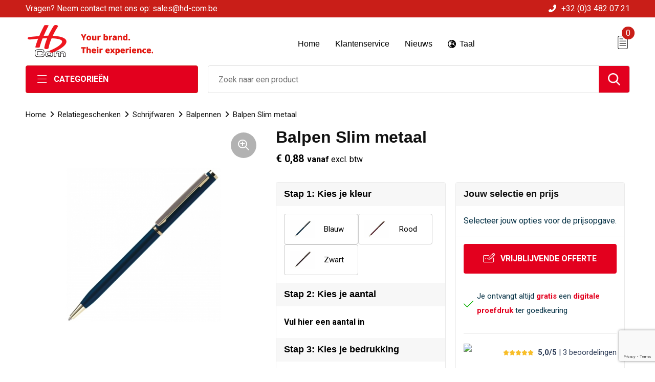

--- FILE ---
content_type: text/html; charset=UTF-8
request_url: https://hd-com.be/balpen-slim-metaal-balpennen-schrijfwaren-relatiegeschenken
body_size: 23220
content:
<!DOCTYPE HTML>
<html lang="nl">
<head>
    <meta http-equiv="X-UA-Compatible" content="IE=Edge"/>
    <script type="text/javascript" nonce="j8bsVgH21pvd7MZLReMk8MGSsVk=">
        var baseUrl = '';
        var permalink = 'balpen-slim-metaal-balpennen-schrijfwaren-relatiegeschenken';
    </script>
    <meta http-equiv="Content-Type" content="text/html;charset=UTF-8" />
<meta name="robots" content="index, follow" />
<meta name="description" content="Dunne metalen balpen. Mat gekleurd met goudkleurige delen. Blauwschrijvende metalen vulling. Lasergravering (messing) en enkelnaamsgravering mogelijk." />
<meta property="og:type" content="product" />
<meta property="og:title" content="Balpen Slim metaal" />
<meta property="og:description" content="Dunne metalen balpen. Mat gekleurd met goudkleurige delen. Blauwschrijvende metalen vulling. Lasergravering (messing) en enkelnaamsgravering mogelijk." />
<meta property="og:image" content="https://fef5c1f60bff157bfd51-1d2043887f30fc26a838f63fac86383c.ssl.cf1.rackcdn.com/cfa7ef891a7e39ba59ea592abf574c4bdfe21838_600_600_fill.jpg" />
<meta property="og:url" content="https://hd-com.be/balpen-slim-metaal-balpennen-schrijfwaren-relatiegeschenken" />
<meta name="viewport" content="width=device-width, initial-scale=1" />
<link rel="shortcut icon" type="image/x-icon" href="https://fccd3e71df17cc71dcdd-1bf7784420063c856c8a2e28da5488fe.ssl.cf1.rackcdn.com/faviconFile-1579872532.png" />
<link rel="canonical" href="https://hd-com.be/balpen-slim-metaal-balpennen-schrijfwaren-relatiegeschenken" />
<link rel="stylesheet" type="text/css" href="/assets/15ae7fc8/css/style.css" />
<link rel="stylesheet" type="text/css" href="/uploads/css/installation.css" />
<link rel="stylesheet" type="text/css" href="/assets/4b9418a4/pager.css" />
<style type="text/css" media="screen">

        #configuration-placeholder-widget-693 a {
            
            color: #ffffff;
            
        }
        
</style>
<script type="text/javascript" src="https://www.google.com/recaptcha/api.js?render=6Ldp3PcpAAAAALbWAcbQuT50qVbDFykKMj6ZgcEJ" async="async" nonce="j8bsVgH21pvd7MZLReMk8MGSsVk="></script>
<script type="text/javascript" nonce="j8bsVgH21pvd7MZLReMk8MGSsVk=">
// https://github.com/filamentgroup/loadCSS
    !function(e){"use strict"
    var n=function(n,t,o){function i(e){return f.body?e():void setTimeout(function(){i(e)})}var d,r,a,l,f=e.document,s=f.createElement("link"),u=o||"all"
    return t?d=t:(r=(f.body||f.getElementsByTagName("head")[0]).childNodes,d=r[r.length-1]),a=f.styleSheets,s.rel="stylesheet",s.href=n,s.media="only x",i(function(){d.parentNode.insertBefore(s,t?d:d.nextSibling)}),l=function(e){for(var n=s.href,t=a.length;t--;)if(a[t].href===n)return e()
    setTimeout(function(){l(e)})},s.addEventListener&&s.addEventListener("load",function(){this.media=u}),s.onloadcssdefined=l,l(function(){s.media!==u&&(s.media=u)}),s}
    "undefined"!=typeof exports?exports.loadCSS=n:e.loadCSS=n}("undefined"!=typeof global?global:this)
loadCSS("/assets/59283338/jquery-ui-1.8.21.custom.css");
loadCSS("/assets/45a91dcd/typeahead.css?v=20161031");
loadCSS("/assets/15ae7fc8/js/vendor/light-gallery/css/lightGallery.css");
window.dataLayer = window.dataLayer || [];
function gtag(){
    dataLayer.push(arguments);
}
gtag('consent', 'default', {"ad_storage":"granted","analytics_storage":"granted","ad_user_data":"granted","ad_personalization":"granted","functionality_storage":"granted","personalization_storage":"granted","security_storage":"granted"});

(function(w,d,s,l,i){w[l]=w[l]||[];w[l].push({'gtm.start':
new Date().getTime(),event:'gtm.js'});var f=d.getElementsByTagName(s)[0],
j=d.createElement(s),dl=l!='dataLayer'?'&l='+l:'';j.async=true;j.src=
'https://www.googletagmanager.com/gtm.js?id='+i+dl;f.parentNode.insertBefore(j,f);
})(window,document,'script','dataLayer','GTM-WC89QQTS');

document.addEventListener('cookiesEnabled', function() {
    gtag('consent', 'update', {
        'ad_storage': 'granted',
        'analytics_storage': 'granted',
        'ad_user_data': 'granted',
        'ad_personalization': 'granted',
        'functionality_storage': 'granted',
        'personalization_storage': 'granted',
        'security_storage': 'granted'
    });
});
</script>
<title>Balpen Slim metaal | Your brand. Their experience. </title>
    <script src="https://kit.fontawesome.com/200caf8539.js" crossorigin="anonymous"></script>
<link href="https://fonts.googleapis.com/css2?family=Roboto:ital,wght@0,400;0,500;0,700;1,400;1,500&display=swap" rel="stylesheet">



<!-- Meta Pixel Code -->
<script>
  !function(f,b,e,v,n,t,s)
  {if(f.fbq)return;n=f.fbq=function(){n.callMethod?
  n.callMethod.apply(n,arguments):n.queue.push(arguments)};
  if(!f._fbq)f._fbq=n;n.push=n;n.loaded=!0;n.version='2.0';
  n.queue=[];t=b.createElement(e);t.async=!0;
  t.src=v;s=b.getElementsByTagName(e)[0];
  s.parentNode.insertBefore(t,s)}(window, document,'script',
  'https://connect.facebook.net/en_US/fbevents.js');
  fbq('init', '4698722403584463');
  fbq('track', 'PageView');
</script>

<noscript>
<img height="1" width="1" style="display:none"
  src="https://www.facebook.com/tr?id=4698722403584463&ev=PageView&noscript=1" />
</noscript>
<!-- End Meta Pixel Code -->


<script async defer src="https://tools.luckyorange.com/core/lo.js?site-id=89feefcd"></script>

<meta name="facebook-domain-verification" content="p90olmdt82f31hxcz50h3x94t1spjm" /></head>
<body lang="nl"><!-- Google Tag Manager (noscript) -->
<noscript><iframe src="https://www.googletagmanager.com/ns.html?id=GTM-WC89QQTS"
height="0" width="0" style="display:none;visibility:hidden"></iframe></noscript>
<!-- End Google Tag Manager (noscript) -->

<div id="container" class="logged-out productSet productSet-523088 category-505421 rootCategory-225004">
    <header>
    <div id="placeholder-header-top-wrapper">
        <div class="row collapse">
            <div id="placeholder-header-top"><div id="configuration-placeholder-widget-687" data-loadbyajax="0" data-reloadbyajax="0" data-widgetid="19" class="widget widget-19 widget-duplicaat no-padding no-padding twelveColumnWidth" style=""><div id="configuration-placeholder-widget-807" data-loadbyajax="0" data-reloadbyajax="0" data-widgetid="7" class="widget widget-7 widget-menu top-menu twelveColumnWidth tabletTwelveColumnWidth mobileTwelveColumnWidth horizontal-margin" style=""><ul class="custom no-images" id="yw1">
<li class="custom-item item-0 url resource-430738" data-cachedresource="menu-430738" data-menutype="url"><a target="_self" href="mailto:sales@hd-com.be">Vragen? Neem contact met ons op: sales@hd-com.be</a></li>
<li class="custom-item item-1 url resource-430739" data-cachedresource="menu-430739" data-menutype="url"><a target="_self" href="tel:+32 3 482 07 21">+32 (0)3 482 07 21</a></li>
</ul></div><!-- Time: 0.00048112869262695 --><div class="clear"></div></div><!-- Time: 0.00087189674377441 --><div class="clear"></div></div>        </div>
    </div>

    <div id="placeholder-header-wrapper">
        <div class="row collapse">
            <div id="placeholder-header"><div id="configuration-placeholder-widget-688" data-loadbyajax="0" data-reloadbyajax="0" data-widgetid="19" class="widget widget-19 widget-duplicaat no-padding no-padding twelveColumnWidth" style=""><div id="configuration-placeholder-widget-644" data-loadbyajax="0" data-reloadbyajax="0" data-widgetid="12" class="widget widget-12 widget-afbeelding logo threeColumnWidth tabletSixColumnWidth mobileTwelveColumnWidth horizontal-margin" style=""><a href="https://hd-com.be"><img style="" class="default-image" data-defaultimage="/uploads/editor/1634630483_1634308717_logo.png" src="/uploads/editor/1634630483_1634308717_logo.png" alt="Logo" /></a></div><!-- Time: 0.00025105476379395 --><div id="configuration-placeholder-widget-646" data-loadbyajax="0" data-reloadbyajax="0" data-widgetid="7" class="widget widget-7 widget-menu hoofdmenu mobile-tablet-hidden fourColumnWidth tabletTwelveColumnWidth mobileTwelveColumnWidth horizontal-margin" style=""><ul class="custom " id="yw2">
<li class="custom-item item-0 url resource-430741" data-cachedresource="menu-430741" data-menutype="url"><a target="_self" href="/#"><span class="menu-item-text">Home</span></a></li>
<li class="custom-item item-1 staticPage resource-430748" data-cachedresource="menu-430748" data-menutype="staticPage"><a target="_self" href="https://hd-com.be/contact"><span class="menu-item-text">Klantenservice</span></a></li>
<li class="custom-item item-2 staticPage resource-461521" data-cachedresource="menu-461521" data-menutype="staticPage"><a target="_self" href="https://hd-com.be/nieuws"><span class="menu-item-text">Nieuws</span></a></li>
<li class="custom-item item-3 custom resource-432954 children" data-cachedresource="menu-432954" data-menutype="custom"><span target="_self"><span class="menu-item-text"><i class="far fa-globe-europe"></i> Taal</span></span>
<ul>
<li class="custom-item item-0 url resource-432955" data-cachedresource="menu-432955" data-menutype="url"><a target="_self" href="https://hd-com.be/en"><span class="custom-icon"><img src="https://fccd3e71df17cc71dcdd-1bf7784420063c856c8a2e28da5488fe.ssl.cf1.rackcdn.com/1634202611ENG.png" alt="" /></span><span class="menu-item-text">Engels</span></a></li>
<li class="custom-item item-1 url resource-432956" data-cachedresource="menu-432956" data-menutype="url"><a target="_self" href="https://hd-com.be/fr"><span class="custom-icon"><img src="https://fccd3e71df17cc71dcdd-1bf7784420063c856c8a2e28da5488fe.ssl.cf1.rackcdn.com/163420267316289492281628683567French.png" alt="" /></span><span class="menu-item-text">Frans</span></a></li>
<li class="custom-item item-2 url resource-432968" data-cachedresource="menu-432968" data-menutype="url"><a target="_self" href="https://hd-com.be/nl"><span class="custom-icon"><img src="https://fccd3e71df17cc71dcdd-1bf7784420063c856c8a2e28da5488fe.ssl.cf1.rackcdn.com/163420591316289492111628683514Dutch.png" alt="" /></span><span class="menu-item-text">Nederlands</span></a></li>
</ul>
</li>
</ul></div><!-- Time: 0.00050592422485352 --><div id="configuration-placeholder-widget-645" data-loadbyajax="0" data-reloadbyajax="0" data-widgetid="8" class="widget widget-8 widget-winkelwagen offerHide offerte_m horizontal-margin" style=""><div class="cartDialog" id="shopping-cart-dialog-645">
<p class="row">Het product is aan de offerte toegevoegd</p></div><div class="cart-0">
    <div class="shoppingCart">
        <a><div class="cart-icon">
            <span class="item-counter">0</span>

            <svg id="_x31__px" enable-background="new 0 0 24 24" viewBox="0 0 24 24" xmlns="http://www.w3.org/2000/svg">
                <path d="m18.5 24h-13c-1.378 0-2.5-1.122-2.5-2.5v-19c0-1.378 1.122-2.5 2.5-2.5h13c1.378 0 2.5 1.122 2.5 2.5v19c0 1.378-1.122 2.5-2.5 2.5zm-13-23c-.827 0-1.5.673-1.5 1.5v19c0 .827.673 1.5 1.5 1.5h13c.827 0 1.5-.673 1.5-1.5v-19c0-.827-.673-1.5-1.5-1.5z" />
                <path d="m17.5 14h-11c-.276 0-.5-.224-.5-.5s.224-.5.5-.5h11c.276 0 .5.224.5.5s-.224.5-.5.5z" />
                <path d="m17.5 18h-11c-.276 0-.5-.224-.5-.5s.224-.5.5-.5h11c.276 0 .5.224.5.5s-.224.5-.5.5z" />
                <path d="m17.5 10h-11c-.276 0-.5-.224-.5-.5s.224-.5.5-.5h11c.276 0 .5.224.5.5s-.224.5-.5.5z" />
                <path d="m12.5 6h-6c-.276 0-.5-.224-.5-.5s.224-.5.5-.5h6c.276 0 .5.224.5.5s-.224.5-.5.5z" />
            </svg>

        </div></a>
        <div class="shopping-cart-detail">
            <div class="items">
    <div class="shopping-cart" id="shopping-cart-645-1768965356">
<div class="">
<span class="empty">De winkelwagen is leeg!</span></div><div class="keys" style="display:none" title="/balpen-slim-metaal-balpennen-schrijfwaren-relatiegeschenken"></div>
</div>
</div>
<div class="cartfooter">
 <a class='button' href='/offerRequest'>Naar offertemand</a>
</div>
        </div>
    </div>
</div></div><!-- Time: 0.0033700466156006 --><div id="configuration-placeholder-widget-784" data-loadbyajax="0" data-reloadbyajax="0" data-widgetid="8" class="widget widget-8 widget-winkelwagen cartHide winkel_m horizontal-margin" style=""><div class="cartDialog" id="shopping-cart-dialog-784">
<p class="row">Het product is aan de winkelmand toegevoegd</p></div><div class="cart-0">
    <div class="shoppingCart">
        <a><div class="cart-icon">
            <span class="item-counter">0</span>
            <svg version="1.1" id="Layer_1" xmlns="http://www.w3.org/2000/svg" xmlns:xlink="http://www.w3.org/1999/xlink" x="0px" y="0px" viewBox="0 0 511.999 511.999" style="enable-background:new 0 0 511.999 511.999;" xml:space="preserve">
                <g>
                    <g>
                        <path d="M214.685,402.828c-24.829,0-45.029,20.2-45.029,45.029c0,24.829,20.2,45.029,45.029,45.029s45.029-20.2,45.029-45.029
			C259.713,423.028,239.513,402.828,214.685,402.828z M214.685,467.742c-10.966,0-19.887-8.922-19.887-19.887
			c0-10.966,8.922-19.887,19.887-19.887s19.887,8.922,19.887,19.887C234.572,458.822,225.65,467.742,214.685,467.742z" />
                    </g>
                </g>
                <g>
                    <g>
                        <path d="M372.63,402.828c-24.829,0-45.029,20.2-45.029,45.029c0,24.829,20.2,45.029,45.029,45.029s45.029-20.2,45.029-45.029
			C417.658,423.028,397.458,402.828,372.63,402.828z M372.63,467.742c-10.966,0-19.887-8.922-19.887-19.887
			c0-10.966,8.922-19.887,19.887-19.887c10.966,0,19.887,8.922,19.887,19.887C392.517,458.822,383.595,467.742,372.63,467.742z" />
                    </g>
                </g>
                <g>
                    <g>
                        <path d="M383.716,165.755H203.567c-6.943,0-12.571,5.628-12.571,12.571c0,6.943,5.629,12.571,12.571,12.571h180.149
			c6.943,0,12.571-5.628,12.571-12.571C396.287,171.382,390.659,165.755,383.716,165.755z" />
                    </g>
                </g>
                <g>
                    <g>
                        <path d="M373.911,231.035H213.373c-6.943,0-12.571,5.628-12.571,12.571s5.628,12.571,12.571,12.571h160.537
			c6.943,0,12.571-5.628,12.571-12.571C386.481,236.664,380.853,231.035,373.911,231.035z" />
                    </g>
                </g>
                <g>
                    <g>
                        <path d="M506.341,109.744c-4.794-5.884-11.898-9.258-19.489-9.258H95.278L87.37,62.097c-1.651-8.008-7.113-14.732-14.614-17.989
			l-55.177-23.95c-6.37-2.767-13.773,0.156-16.536,6.524c-2.766,6.37,0.157,13.774,6.524,16.537L62.745,67.17l60.826,295.261
			c2.396,11.628,12.752,20.068,24.625,20.068h301.166c6.943,0,12.571-5.628,12.571-12.571c0-6.943-5.628-12.571-12.571-12.571
			H148.197l-7.399-35.916H451.69c11.872,0,22.229-8.44,24.624-20.068l35.163-170.675
			C513.008,123.266,511.136,115.627,506.341,109.744z M451.69,296.301H135.619l-35.161-170.674l386.393,0.001L451.69,296.301z" />
                    </g>
                </g>
                <g>
                </g>
                <g>
                </g>
                <g>
                </g>
                <g>
                </g>
                <g>
                </g>
                <g>
                </g>
                <g>
                </g>
                <g>
                </g>
                <g>
                </g>
                <g>
                </g>
                <g>
                </g>
                <g>
                </g>
                <g>
                </g>
                <g>
                </g>
                <g>
                </g>
            </svg>
        </div></a>
        <div class="shopping-cart-detail">
            <div class="items">
    <div class="shopping-cart" id="shopping-cart-784-1768965356">
<div class="">
<span class="empty">De winkelwagen is leeg!</span></div><div class="keys" style="display:none" title="/balpen-slim-metaal-balpennen-schrijfwaren-relatiegeschenken"></div>
</div>
</div>
<div class="carttotal">
    <strong>Subtotaal:</strong>
    <span class="subtotal">€ 0,00</span>
</div>
<div class="cartfooter">
    <a class='button' href='/checkout'>Naar winkelwagen</a></a>
</div>
        </div>
    </div>
</div></div><!-- Time: 0.0024209022521973 --><div id="configuration-placeholder-widget-791" data-loadbyajax="0" data-reloadbyajax="0" data-widgetid="7" class="widget widget-7 widget-menu no-padding desktop-hide no-padding" style=""><div class="mobile-menu">

    <nav class="nav-bar">
        <section class="menu-toggle">
            <a><img class="open" src="https://57e5f77c3915c5107909-3850d28ea2ad19caadcd47824dc23575.ssl.cf1.rackcdn.com/1598451392_menubar.png" alt="Streepjes" /></a>
            <a><img class="close" src="https://57e5f77c3915c5107909-3850d28ea2ad19caadcd47824dc23575.ssl.cf1.rackcdn.com/1598451414_crossbar.png" alt="Kruisje" /></a>
        </section>

        <section class="logo">
            <span>HD-Com BV</span>
        </section>

        <section class="small-menu">
            <a href="tel:+32 (0)3 482 07 21"><i class="fas fa-phone-alt"></i></a>
            <a href="mailto:info@hd-com.be"><i class="fas fa-envelope"></i></a>
        </section>
    </nav>

    <aside class="nav-bar-menu">
        <ul class="custom no-images" id="yw3">
<li data-permalink="relatiegeschenken" data-isoutlet="" data-cachedresource="menu-430750" class="custom-item item-0 category resource-430750 children" title="Relatiegeschenken" data-menutype="category"><a href="https://hd-com.be/relatiegeschenken">Relatiegeschenken</a>
<ul>
<li data-permalink="aanstekers-relatiegeschenken" data-isoutlet="" data-cachedresource="category-229469" class="item-0 resource-229469 category-item" title="Aanstekers"><a href="https://hd-com.be/aanstekers-relatiegeschenken">Aanstekers</a></li>
<li data-permalink="anti-stress-relatiegeschenken" data-isoutlet="" data-cachedresource="category-244503" class="item-1 resource-244503 category-item" title="Anti-stress"><a href="https://hd-com.be/anti-stress-relatiegeschenken">Anti-stress</a></li>
<li data-permalink="bidons-en-sportflessen-relatiegeschenken" data-isoutlet="" data-cachedresource="category-226734" class="item-2 resource-226734 category-item" title="Bidons en Sportflessen"><a href="https://hd-com.be/bidons-en-sportflessen-relatiegeschenken">Bidons en Sportflessen</a></li>
<li data-permalink="feestartikelen-relatiegeschenken" data-isoutlet="" data-cachedresource="category-254889" class="item-3 resource-254889 category-item" title="Feestartikelen"><a href="https://hd-com.be/feestartikelen-relatiegeschenken">Feestartikelen</a></li>
<li data-permalink="huis-tuin-en-keuken-relatiegeschenken" data-isoutlet="" data-cachedresource="category-226079" class="item-4 resource-226079 category-item" title="Huis, Tuin en Keuken"><a href="https://hd-com.be/huis-tuin-en-keuken-relatiegeschenken">Huis, Tuin en Keuken</a></li>
<li data-permalink="kantoor-en-zakelijk-relatiegeschenken" data-isoutlet="" data-cachedresource="category-226105" class="item-5 resource-226105 category-item" title="Kantoor en Zakelijk"><a href="https://hd-com.be/kantoor-en-zakelijk-relatiegeschenken">Kantoor en Zakelijk</a></li>
<li data-permalink="kerst-relatiegeschenken" data-isoutlet="" data-cachedresource="category-249523" class="item-6 resource-249523 category-item" title="Kerst"><a href="https://hd-com.be/kerst-relatiegeschenken">Kerst</a></li>
<li data-permalink="kinderen-peuters-en-babys-relatiegeschenken" data-isoutlet="" data-cachedresource="category-227425" class="item-7 resource-227425 category-item" title="Kinderen, Peuters en Baby&#039;s"><a href="https://hd-com.be/kinderen-peuters-en-babys-relatiegeschenken">Kinderen, Peuters en Baby's</a></li>
<li data-permalink="klokken-horloges-en-weerstations-relatiegeschenken" data-isoutlet="" data-cachedresource="category-226263" class="item-8 resource-226263 category-item" title="Klokken, horloges en weerstations"><a href="https://hd-com.be/klokken-horloges-en-weerstations-relatiegeschenken">Klokken, horloges en weerstations</a></li>
<li data-permalink="lampen-en-gereedschap-relatiegeschenken" data-isoutlet="" data-cachedresource="category-226032" class="item-9 resource-226032 category-item" title="Lampen en Gereedschap"><a href="https://hd-com.be/lampen-en-gereedschap-relatiegeschenken">Lampen en Gereedschap</a></li>
<li data-permalink="lanyards-relatiegeschenken" data-isoutlet="" data-cachedresource="category-244217" class="item-10 resource-244217 category-item" title="Lanyards"><a href="https://hd-com.be/lanyards-relatiegeschenken">Lanyards</a></li>
<li data-permalink="levensmiddelen-relatiegeschenken" data-isoutlet="" data-cachedresource="category-225148" class="item-11 resource-225148 category-item" title="Levensmiddelen"><a href="https://hd-com.be/levensmiddelen-relatiegeschenken">Levensmiddelen</a></li>
<li data-permalink="multimedia-relatiegeschenken" data-isoutlet="" data-cachedresource="category-226061" class="item-12 resource-226061 category-item" title="Multimedia"><a href="https://hd-com.be/multimedia-relatiegeschenken">Multimedia</a></li>
<li data-permalink="paraplus-relatiegeschenken" data-isoutlet="" data-cachedresource="category-226522" class="item-13 resource-226522 category-item" title="Paraplu&#039;s"><a href="https://hd-com.be/paraplus-relatiegeschenken">Paraplu's</a></li>
<li data-permalink="persoonlijke-verzorging-relatiegeschenken" data-isoutlet="" data-cachedresource="category-226027" class="item-14 resource-226027 category-item" title="Persoonlijke verzorging"><a href="https://hd-com.be/persoonlijke-verzorging-relatiegeschenken">Persoonlijke verzorging</a></li>
<li data-permalink="reisbenodigdheden-relatiegeschenken" data-isoutlet="" data-cachedresource="category-226536" class="item-15 resource-226536 category-item" title="Reisbenodigdheden"><a href="https://hd-com.be/reisbenodigdheden-relatiegeschenken">Reisbenodigdheden</a></li>
<li data-permalink="schrijfwaren-relatiegeschenken" data-isoutlet="" data-cachedresource="category-226115" class="item-16 resource-226115 category-item" title="Schrijfwaren"><a href="https://hd-com.be/schrijfwaren-relatiegeschenken">Schrijfwaren</a></li>
<li data-permalink="sleutelhangers-relatiegeschenken" data-isoutlet="" data-cachedresource="category-226542" class="item-17 resource-226542 category-item" title="Sleutelhangers"><a href="https://hd-com.be/sleutelhangers-relatiegeschenken">Sleutelhangers</a></li>
<li data-permalink="snoepgoed-relatiegeschenken" data-isoutlet="" data-cachedresource="category-225005" class="item-18 resource-225005 category-item" title="Snoepgoed"><a href="https://hd-com.be/snoepgoed-relatiegeschenken">Snoepgoed</a></li>
<li data-permalink="spellen-relatiegeschenken" data-isoutlet="" data-cachedresource="category-226553" class="item-19 resource-226553 category-item" title="Spellen"><a href="https://hd-com.be/spellen-relatiegeschenken">Spellen</a></li>
<li data-permalink="sport-relatiegeschenken" data-isoutlet="" data-cachedresource="category-226110" class="item-20 resource-226110 category-item" title="Sport"><a href="https://hd-com.be/sport-relatiegeschenken">Sport</a></li>
<li data-permalink="draagtassen-relatiegeschenken-226141" data-isoutlet="" data-cachedresource="category-226141" class="item-21 resource-226141 category-item" title="Draagtassen"><a href="https://hd-com.be/draagtassen-relatiegeschenken-226141">Draagtassen</a></li>
<li data-permalink="themapakketten-relatiegeschenken" data-isoutlet="" data-cachedresource="category-400534" class="item-22 resource-400534 category-item" title="Themapakketten"><a href="https://hd-com.be/themapakketten-relatiegeschenken">Themapakketten</a></li>
<li data-permalink="usb-sticks-relatiegeschenken" data-isoutlet="" data-cachedresource="category-226086" class="item-23 resource-226086 category-item" title="USB Sticks"><a href="https://hd-com.be/usb-sticks-relatiegeschenken">USB Sticks</a></li>
<li data-permalink="veiligheid-auto-en-fiets-relatiegeschenken" data-isoutlet="" data-cachedresource="category-226147" class="item-24 resource-226147 category-item" title="Veiligheid, Auto en Fiets"><a href="https://hd-com.be/veiligheid-auto-en-fiets-relatiegeschenken">Veiligheid, Auto en Fiets</a></li>
<li data-permalink="vrije-tijd-en-strand-relatiegeschenken" data-isoutlet="" data-cachedresource="category-226164" class="item-25 resource-226164 category-item" title="Vrije tijd en Strand"><a href="https://hd-com.be/vrije-tijd-en-strand-relatiegeschenken">Vrije tijd en Strand</a></li>
<li data-permalink="waterflesjes-relatiegeschenken" data-isoutlet="" data-cachedresource="category-226940" class="item-26 resource-226940 category-item" title="Waterflesjes"><a href="https://hd-com.be/waterflesjes-relatiegeschenken">Waterflesjes</a></li>
</ul>
</li>
<li data-permalink="promotiekledij" data-isoutlet="" data-cachedresource="menu-430752" class="custom-item item-1 category resource-430752 children" title="Promotiekledij" data-menutype="category"><a href="https://hd-com.be/promotiekledij">Promotiekledij</a>
<ul>
<li data-permalink="t-shirts-promotiekledij" data-isoutlet="" data-cachedresource="category-230943" class="item-0 resource-230943 category-item" title="T-Shirts"><a href="https://hd-com.be/t-shirts-promotiekledij">T-Shirts</a></li>
<li data-permalink="polos-promotiekledij" data-isoutlet="" data-cachedresource="category-230839" class="item-1 resource-230839 category-item" title="Polo&#039;s"><a href="https://hd-com.be/polos-promotiekledij">Polo's</a></li>
<li data-permalink="sweaters-promotiekledij" data-isoutlet="" data-cachedresource="category-230324" class="item-2 resource-230324 category-item" title="Sweaters"><a href="https://hd-com.be/sweaters-promotiekledij">Sweaters</a></li>
<li data-permalink="bodywarmers-promotiekledij" data-isoutlet="" data-cachedresource="category-233522" class="item-3 resource-233522 category-item" title="Bodywarmers"><a href="https://hd-com.be/bodywarmers-promotiekledij">Bodywarmers</a></li>
<li data-permalink="jassen-promotiekledij" data-isoutlet="" data-cachedresource="category-233427" class="item-4 resource-233427 category-item" title="Jassen"><a href="https://hd-com.be/jassen-promotiekledij">Jassen</a></li>
<li data-permalink="handschoenen-en-sjaals-promotiekledij" data-isoutlet="" data-cachedresource="category-236030" class="item-5 resource-236030 category-item" title="Handschoenen en Sjaals"><a href="https://hd-com.be/handschoenen-en-sjaals-promotiekledij">Handschoenen en Sjaals</a></li>
<li data-permalink="badtextiel-en-douche-promotiekledij" data-isoutlet="" data-cachedresource="category-227220" class="item-6 resource-227220 category-item" title="Badtextiel en Douche"><a href="https://hd-com.be/badtextiel-en-douche-promotiekledij">Badtextiel en Douche</a></li>
<li data-permalink="blazers-promotiekledij" data-isoutlet="" data-cachedresource="category-270678" class="item-7 resource-270678 category-item" title="Blazers"><a href="https://hd-com.be/blazers-promotiekledij">Blazers</a></li>
<li data-permalink="broeken-en-rokken-promotiekledij" data-isoutlet="" data-cachedresource="category-240303" class="item-8 resource-240303 category-item" title="Broeken en Rokken"><a href="https://hd-com.be/broeken-en-rokken-promotiekledij">Broeken en Rokken</a></li>
<li data-permalink="dekens-fleecedekens-en-kussens-promotiekledij" data-isoutlet="" data-cachedresource="category-244935" class="item-9 resource-244935 category-item" title="Dekens, Fleecedekens en Kussens"><a href="https://hd-com.be/dekens-fleecedekens-en-kussens-promotiekledij">Dekens, Fleecedekens en Kussens</a></li>
<li data-permalink="caps-hoeden-en-mutsen-promotiekledij" data-isoutlet="" data-cachedresource="category-227250" class="item-10 resource-227250 category-item" title="Caps, Hoeden en Mutsen"><a href="https://hd-com.be/caps-hoeden-en-mutsen-promotiekledij">Caps, Hoeden en Mutsen</a></li>
<li data-permalink="gilets-promotiekledij" data-isoutlet="" data-cachedresource="category-277067" class="item-11 resource-277067 category-item" title="Gilets"><a href="https://hd-com.be/gilets-promotiekledij">Gilets</a></li>
<li data-permalink="kledingaccessoires-promotiekledij" data-isoutlet="" data-cachedresource="category-226217" class="item-12 resource-226217 category-item" title="Kledingaccessoires"><a href="https://hd-com.be/kledingaccessoires-promotiekledij">Kledingaccessoires</a></li>
<li data-permalink="ondergoed-sokken-en-nachtkleding-promotiekledij" data-isoutlet="" data-cachedresource="category-235702" class="item-13 resource-235702 category-item" title="Ondergoed, Sokken en Nachtkleding"><a href="https://hd-com.be/ondergoed-sokken-en-nachtkleding-promotiekledij">Ondergoed, Sokken en Nachtkleding</a></li>
<li data-permalink="overhemden-promotiekledij" data-isoutlet="" data-cachedresource="category-234321" class="item-14 resource-234321 category-item" title="Overhemden"><a href="https://hd-com.be/overhemden-promotiekledij">Overhemden</a></li>
<li data-permalink="peuters-en-babys-promotiekledij" data-isoutlet="" data-cachedresource="category-227236" class="item-15 resource-227236 category-item" title="Peuters en Baby&#039;s"><a href="https://hd-com.be/peuters-en-babys-promotiekledij">Peuters en Baby's</a></li>
<li data-permalink="regenkleding-promotiekledij" data-isoutlet="" data-cachedresource="category-227478" class="item-16 resource-227478 category-item" title="Regenkleding"><a href="https://hd-com.be/regenkleding-promotiekledij">Regenkleding</a></li>
<li data-permalink="schoenen-promotiekledij" data-isoutlet="" data-cachedresource="category-272257" class="item-17 resource-272257 category-item" title="Schoenen"><a href="https://hd-com.be/schoenen-promotiekledij">Schoenen</a></li>
<li data-permalink="vesten-promotiekledij" data-isoutlet="" data-cachedresource="category-231424" class="item-18 resource-231424 category-item" title="Vesten"><a href="https://hd-com.be/vesten-promotiekledij">Vesten</a></li>
</ul>
</li>
<li data-permalink="werkkledij" data-isoutlet="" data-cachedresource="menu-430753" class="custom-item item-2 category resource-430753 children" title="Werkkledij" data-menutype="category"><a href="https://hd-com.be/werkkledij">Werkkledij</a>
<ul>
<li data-permalink="horeca-textiel-en-accessoires-werkkledij" data-isoutlet="" data-cachedresource="category-468165" class="item-0 resource-468165 category-item" title="Horeca textiel en accessoires"><a href="https://hd-com.be/horeca-textiel-en-accessoires-werkkledij">Horeca textiel en accessoires</a></li>
<li data-permalink="hoteltextiel-werkkledij" data-isoutlet="" data-cachedresource="category-469862" class="item-1 resource-469862 category-item" title="Hoteltextiel"><a href="https://hd-com.be/hoteltextiel-werkkledij">Hoteltextiel</a></li>
<li data-permalink="been-en-voetbescherming-werkkledij" data-isoutlet="" data-cachedresource="category-264293" class="item-2 resource-264293 category-item" title="Been- en voetbescherming"><a href="https://hd-com.be/been-en-voetbescherming-werkkledij">Been- en voetbescherming</a></li>
<li data-permalink="bodywarmers-werkkledij" data-isoutlet="" data-cachedresource="category-262437" class="item-3 resource-262437 category-item" title="Bodywarmers"><a href="https://hd-com.be/bodywarmers-werkkledij">Bodywarmers</a></li>
<li data-permalink="broeken-en-rokken-werkkledij" data-isoutlet="" data-cachedresource="category-262254" class="item-4 resource-262254 category-item" title="Broeken en Rokken"><a href="https://hd-com.be/broeken-en-rokken-werkkledij">Broeken en Rokken</a></li>
<li data-permalink="caps-hoeden-en-mutsen-werkkledij" data-isoutlet="" data-cachedresource="category-264144" class="item-5 resource-264144 category-item" title="Caps, Hoeden en Mutsen"><a href="https://hd-com.be/caps-hoeden-en-mutsen-werkkledij">Caps, Hoeden en Mutsen</a></li>
<li data-permalink="ehbo-werkkledij" data-isoutlet="" data-cachedresource="category-373322" class="item-6 resource-373322 category-item" title="E.H.B.O."><a href="https://hd-com.be/ehbo-werkkledij">E.H.B.O.</a></li>
<li data-permalink="gereedschap-werkkledij" data-isoutlet="" data-cachedresource="category-251640" class="item-7 resource-251640 category-item" title="Gereedschap"><a href="https://hd-com.be/gereedschap-werkkledij">Gereedschap</a></li>
<li data-permalink="gilets-werkkledij" data-isoutlet="" data-cachedresource="category-312673" class="item-8 resource-312673 category-item" title="Gilets"><a href="https://hd-com.be/gilets-werkkledij">Gilets</a></li>
<li data-permalink="handschoenen-en-sjaals-werkkledij" data-isoutlet="" data-cachedresource="category-264315" class="item-9 resource-264315 category-item" title="Handschoenen en Sjaals"><a href="https://hd-com.be/handschoenen-en-sjaals-werkkledij">Handschoenen en Sjaals</a></li>
<li data-permalink="hoofdbescherming-werkkledij" data-isoutlet="" data-cachedresource="category-358160" class="item-10 resource-358160 category-item" title="Hoofdbescherming"><a href="https://hd-com.be/hoofdbescherming-werkkledij">Hoofdbescherming</a></li>
<li data-permalink="hygiene-en-persoonlijke-verzorging-werkkledij" data-isoutlet="" data-cachedresource="category-362318" class="item-11 resource-362318 category-item" title="Hygiëne en Persoonlijke verzorging"><a href="https://hd-com.be/hygiene-en-persoonlijke-verzorging-werkkledij">Hygiëne en Persoonlijke verzorging</a></li>
<li data-permalink="jassen-werkkledij" data-isoutlet="" data-cachedresource="category-261773" class="item-12 resource-261773 category-item" title="Jassen"><a href="https://hd-com.be/jassen-werkkledij">Jassen</a></li>
<li data-permalink="kledingaccessoires-werkkledij" data-isoutlet="" data-cachedresource="category-243494" class="item-13 resource-243494 category-item" title="Kledingaccessoires"><a href="https://hd-com.be/kledingaccessoires-werkkledij">Kledingaccessoires</a></li>
<li data-permalink="ondergoed-en-sokken-werkkledij" data-isoutlet="" data-cachedresource="category-264214" class="item-14 resource-264214 category-item" title="Ondergoed en Sokken"><a href="https://hd-com.be/ondergoed-en-sokken-werkkledij">Ondergoed en Sokken</a></li>
<li data-permalink="overalls-werkkledij" data-isoutlet="" data-cachedresource="category-262706" class="item-15 resource-262706 category-item" title="Overalls"><a href="https://hd-com.be/overalls-werkkledij">Overalls</a></li>
<li data-permalink="overhemden-werkkledij" data-isoutlet="" data-cachedresource="category-262215" class="item-16 resource-262215 category-item" title="Overhemden"><a href="https://hd-com.be/overhemden-werkkledij">Overhemden</a></li>
<li data-permalink="polos-werkkledij" data-isoutlet="" data-cachedresource="category-262553" class="item-17 resource-262553 category-item" title="Polo&#039;s"><a href="https://hd-com.be/polos-werkkledij">Polo's</a></li>
<li data-permalink="reflecterende-polos-werkkledij" data-isoutlet="" data-cachedresource="category-266568" class="item-18 resource-266568 category-item" title="Reflecterende polo&#039;s"><a href="https://hd-com.be/reflecterende-polos-werkkledij">Reflecterende polo's</a></li>
<li data-permalink="reflecterende-vesten-werkkledij" data-isoutlet="" data-cachedresource="category-269520" class="item-19 resource-269520 category-item" title="Reflecterende vesten"><a href="https://hd-com.be/reflecterende-vesten-werkkledij">Reflecterende vesten</a></li>
<li data-permalink="regenkleding-werkkledij" data-isoutlet="" data-cachedresource="category-313239" class="item-20 resource-313239 category-item" title="Regenkleding"><a href="https://hd-com.be/regenkleding-werkkledij">Regenkleding</a></li>
<li data-permalink="restauranttextiel-werkkledij" data-isoutlet="" data-cachedresource="category-423088" class="item-21 resource-423088 category-item" title="Restauranttextiel"><a href="https://hd-com.be/restauranttextiel-werkkledij">Restauranttextiel</a></li>
<li data-permalink="schoenen-werkkledij" data-isoutlet="" data-cachedresource="category-272747" class="item-22 resource-272747 category-item" title="Schoenen"><a href="https://hd-com.be/schoenen-werkkledij">Schoenen</a></li>
<li data-permalink="schorten-en-sloven-werkkledij" data-isoutlet="" data-cachedresource="category-264111" class="item-23 resource-264111 category-item" title="Schorten en Sloven"><a href="https://hd-com.be/schorten-en-sloven-werkkledij">Schorten en Sloven</a></li>
<li data-permalink="sweaters-werkkledij" data-isoutlet="" data-cachedresource="category-251773" class="item-24 resource-251773 category-item" title="Sweaters"><a href="https://hd-com.be/sweaters-werkkledij">Sweaters</a></li>
<li data-permalink="t-shirts-werkkledij" data-isoutlet="" data-cachedresource="category-264200" class="item-25 resource-264200 category-item" title="T-Shirts"><a href="https://hd-com.be/t-shirts-werkkledij">T-Shirts</a></li>
<li data-permalink="veiligheidssignalering-en-verlichting-werkkledij" data-isoutlet="" data-cachedresource="category-333391" class="item-26 resource-333391 category-item" title="Veiligheidssignalering en Verlichting"><a href="https://hd-com.be/veiligheidssignalering-en-verlichting-werkkledij">Veiligheidssignalering en Verlichting</a></li>
<li data-permalink="veiligheidsvesten-en-veiligheidshesjes-werkkledij" data-isoutlet="" data-cachedresource="category-263857" class="item-27 resource-263857 category-item" title="Veiligheidsvesten en Veiligheidshesjes"><a href="https://hd-com.be/veiligheidsvesten-en-veiligheidshesjes-werkkledij">Veiligheidsvesten en Veiligheidshesjes</a></li>
<li data-permalink="vesten-werkkledij" data-isoutlet="" data-cachedresource="category-264601" class="item-28 resource-264601 category-item" title="Vesten"><a href="https://hd-com.be/vesten-werkkledij">Vesten</a></li>
<li data-permalink="oog-en-gelaatsbescherming-werkkledij" data-isoutlet="" data-cachedresource="category-516535" class="item-29 resource-516535 category-item" title="Oog- en gelaatsbescherming"><a href="https://hd-com.be/oog-en-gelaatsbescherming-werkkledij">Oog- en gelaatsbescherming</a></li>
<li data-permalink="arm-en-handbescherming-werkkledij" data-isoutlet="" data-cachedresource="category-596663" class="item-30 resource-596663 category-item" title="Arm- en handbescherming"><a href="https://hd-com.be/arm-en-handbescherming-werkkledij">Arm- en handbescherming</a></li>
<li data-permalink="gehoorbescherming-werkkledij" data-isoutlet="" data-cachedresource="category-674088" class="item-31 resource-674088 category-item" title="Gehoorbescherming"><a href="https://hd-com.be/gehoorbescherming-werkkledij">Gehoorbescherming</a></li>
<li data-permalink="ademhalingsbescherming-werkkledij" data-isoutlet="" data-cachedresource="category-674094" class="item-32 resource-674094 category-item" title="Ademhalingsbescherming"><a href="https://hd-com.be/ademhalingsbescherming-werkkledij">Ademhalingsbescherming</a></li>
</ul>
</li>
<li data-permalink="sportkledij" data-isoutlet="" data-cachedresource="menu-430754" class="custom-item item-3 category resource-430754 children" title="Sportkledij" data-menutype="category"><a href="https://hd-com.be/sportkledij">Sportkledij</a>
<ul>
<li data-permalink="bodywarmers-sportkledij" data-isoutlet="" data-cachedresource="category-261980" class="item-0 resource-261980 category-item" title="Bodywarmers"><a href="https://hd-com.be/bodywarmers-sportkledij">Bodywarmers</a></li>
<li data-permalink="broeken-sportkledij" data-isoutlet="" data-cachedresource="category-231701" class="item-1 resource-231701 category-item" title="Broeken"><a href="https://hd-com.be/broeken-sportkledij">Broeken</a></li>
<li data-permalink="caps-hoeden-en-mutsen-sportkledij" data-isoutlet="" data-cachedresource="category-233800" class="item-2 resource-233800 category-item" title="Caps, Hoeden en Mutsen"><a href="https://hd-com.be/caps-hoeden-en-mutsen-sportkledij">Caps, Hoeden en Mutsen</a></li>
<li data-permalink="gilets-sportkledij" data-isoutlet="" data-cachedresource="category-261961" class="item-3 resource-261961 category-item" title="Gilets"><a href="https://hd-com.be/gilets-sportkledij">Gilets</a></li>
<li data-permalink="handschoenen-en-sjaals-sportkledij" data-isoutlet="" data-cachedresource="category-280243" class="item-4 resource-280243 category-item" title="Handschoenen en Sjaals"><a href="https://hd-com.be/handschoenen-en-sjaals-sportkledij">Handschoenen en Sjaals</a></li>
<li data-permalink="jassen-sportkledij" data-isoutlet="" data-cachedresource="category-261777" class="item-5 resource-261777 category-item" title="Jassen"><a href="https://hd-com.be/jassen-sportkledij">Jassen</a></li>
<li data-permalink="kleding-sets-sportkledij" data-isoutlet="" data-cachedresource="category-334881" class="item-6 resource-334881 category-item" title="Kleding sets"><a href="https://hd-com.be/kleding-sets-sportkledij">Kleding sets</a></li>
<li data-permalink="ondergoed-en-sokken-sportkledij" data-isoutlet="" data-cachedresource="category-275731" class="item-7 resource-275731 category-item" title="Ondergoed en Sokken"><a href="https://hd-com.be/ondergoed-en-sokken-sportkledij">Ondergoed en Sokken</a></li>
<li data-permalink="overhemden-sportkledij" data-isoutlet="" data-cachedresource="category-403095" class="item-8 resource-403095 category-item" title="Overhemden"><a href="https://hd-com.be/overhemden-sportkledij">Overhemden</a></li>
<li data-permalink="polos-sportkledij" data-isoutlet="" data-cachedresource="category-233103" class="item-9 resource-233103 category-item" title="Polo&#039;s"><a href="https://hd-com.be/polos-sportkledij">Polo's</a></li>
<li data-permalink="schoenen-en-accessoires-sportkledij" data-isoutlet="" data-cachedresource="category-381508" class="item-10 resource-381508 category-item" title="Schoenen en accessoires"><a href="https://hd-com.be/schoenen-en-accessoires-sportkledij">Schoenen en accessoires</a></li>
<li data-permalink="sportaccessoires-sportkledij" data-isoutlet="" data-cachedresource="category-226155" class="item-11 resource-226155 category-item" title="Sportaccessoires"><a href="https://hd-com.be/sportaccessoires-sportkledij">Sportaccessoires</a></li>
<li data-permalink="sweaters-sportkledij" data-isoutlet="" data-cachedresource="category-261801" class="item-12 resource-261801 category-item" title="Sweaters"><a href="https://hd-com.be/sweaters-sportkledij">Sweaters</a></li>
<li data-permalink="t-shirts-sportkledij" data-isoutlet="" data-cachedresource="category-238956" class="item-13 resource-238956 category-item" title="T-Shirts"><a href="https://hd-com.be/t-shirts-sportkledij">T-Shirts</a></li>
<li data-permalink="trainingspakken-sportkledij" data-isoutlet="" data-cachedresource="category-276206" class="item-14 resource-276206 category-item" title="Trainingspakken"><a href="https://hd-com.be/trainingspakken-sportkledij">Trainingspakken</a></li>
<li data-permalink="vesten-sportkledij" data-isoutlet="" data-cachedresource="category-261828" class="item-15 resource-261828 category-item" title="Vesten"><a href="https://hd-com.be/vesten-sportkledij">Vesten</a></li>
<li data-permalink="zweetbandjes-sportkledij" data-isoutlet="" data-cachedresource="category-281046" class="item-16 resource-281046 category-item" title="Zweetbandjes"><a href="https://hd-com.be/zweetbandjes-sportkledij">Zweetbandjes</a></li>
<li data-permalink="zwemkleding-sportkledij" data-isoutlet="" data-cachedresource="category-427170" class="item-17 resource-427170 category-item" title="Zwemkleding"><a href="https://hd-com.be/zwemkleding-sportkledij">Zwemkleding</a></li>
</ul>
</li>
<li data-permalink="buitenreclame" data-isoutlet="" data-cachedresource="menu-530408" class="custom-item item-4 category resource-530408 children" title="Buitenreclame" data-menutype="category"><a href="https://hd-com.be/buitenreclame">Binnenreclame</a>
<ul>
<li data-permalink="afvalpalen-en-bakken-buitenreclame" data-isoutlet="" data-cachedresource="category-528906" class="item-0 resource-528906 category-item" title="Afvalpalen en bakken"><a href="https://hd-com.be/afvalpalen-en-bakken-buitenreclame">Afvalpalen en bakken</a></li>
<li data-permalink="banners-buitenreclame" data-isoutlet="" data-cachedresource="category-233745" class="item-1 resource-233745 category-item" title="Banners"><a href="https://hd-com.be/banners-buitenreclame">Banners</a></li>
<li data-permalink="afzetpalen-buitenreclame" data-isoutlet="" data-cachedresource="category-526558" class="item-2 resource-526558 category-item" title="Afzetpalen"><a href="https://hd-com.be/afzetpalen-buitenreclame">Afzetpalen</a></li>
<li data-permalink="vlaggen-buitenreclame" data-isoutlet="" data-cachedresource="category-233706" class="item-3 resource-233706 category-item" title="Vlaggen"><a href="https://hd-com.be/vlaggen-buitenreclame">Vlaggen</a></li>
<li data-permalink="borden-buitenreclame" data-isoutlet="" data-cachedresource="category-529424" class="item-4 resource-529424 category-item" title="Borden"><a href="https://hd-com.be/borden-buitenreclame">Borden</a></li>
<li data-permalink="stoepborden-buitenreclame" data-isoutlet="" data-cachedresource="category-732239" class="item-5 resource-732239 category-item" title="Stoepborden"><a href="https://hd-com.be/stoepborden-buitenreclame">Stoepborden</a></li>
<li data-permalink="tenten-buitenreclame" data-isoutlet="" data-cachedresource="category-732406" class="item-6 resource-732406 category-item" title="Tenten"><a href="https://hd-com.be/tenten-buitenreclame">Tenten</a></li>
</ul>
</li>
<li data-permalink="binnenreclame" data-isoutlet="" data-cachedresource="menu-530407" class="custom-item item-5 category resource-530407 children" title="Binnenreclame" data-menutype="category"><a href="https://hd-com.be/binnenreclame">Buitenreclame</a>
<ul>
<li data-permalink="matten-en-kleden-binnenreclame" data-isoutlet="" data-cachedresource="category-644962" class="item-0 resource-644962 category-item" title="Matten en kleden"><a href="https://hd-com.be/matten-en-kleden-binnenreclame">Matten en kleden</a></li>
<li data-permalink="counters-binnenreclame" data-isoutlet="" data-cachedresource="category-526500" class="item-1 resource-526500 category-item" title="Counters"><a href="https://hd-com.be/counters-binnenreclame">Counters</a></li>
<li data-permalink="houders-binnenreclame" data-isoutlet="" data-cachedresource="category-526441" class="item-2 resource-526441 category-item" title="Houders"><a href="https://hd-com.be/houders-binnenreclame">Houders</a></li>
<li data-permalink="stands-displays-en-beursmaterialen-binnenreclame" data-isoutlet="" data-cachedresource="category-289448" class="item-3 resource-289448 category-item" title="Stands, displays en beursmaterialen"><a href="https://hd-com.be/stands-displays-en-beursmaterialen-binnenreclame">Stands, displays en beursmaterialen</a></li>
<li data-permalink="borden-binnenreclame" data-isoutlet="" data-cachedresource="category-527324" class="item-4 resource-527324 category-item" title="Borden"><a href="https://hd-com.be/borden-binnenreclame">Borden</a></li>
<li data-permalink="kliklijsten-binnenreclame" data-isoutlet="" data-cachedresource="category-732327" class="item-5 resource-732327 category-item" title="Kliklijsten"><a href="https://hd-com.be/kliklijsten-binnenreclame">Kliklijsten</a></li>
</ul>
</li>
</ul>
    </aside>
</div></div><!-- Time: 0.0069689750671387 --><div class="clear"></div></div><!-- Time: 0.014446020126343 --><div class="clear"></div></div>        </div>
    </div>

    <div id="placeholder-header-bottom-wrapper">
        <div class="row collapse">
            <div id="placeholder-header-bottom"><div id="configuration-placeholder-widget-732" data-loadbyajax="0" data-reloadbyajax="0" data-widgetid="19" class="widget widget-19 widget-duplicaat no-padding no-padding twelveColumnWidth" style=""><div id="configuration-placeholder-widget-823" data-loadbyajax="0" data-reloadbyajax="0" data-widgetid="7" class="widget widget-7 widget-menu assortment twoColumnWidth horizontal-margin show-for-large-up" style=""><div class="toggle">
    <h3>Categorieën</h3>
<ul class="custom " id="yw4">
<li data-permalink="relatiegeschenken" data-isoutlet="" data-cachedresource="menu-430750" class="custom-item item-0 category resource-430750 children" title="Relatiegeschenken" data-menutype="category"><a href="https://hd-com.be/relatiegeschenken">Relatiegeschenken</a>
<ul>
<li data-permalink="aanstekers-relatiegeschenken" data-isoutlet="" data-cachedresource="category-229469" class="item-0 resource-229469 category-item" title="Aanstekers"><a href="https://hd-com.be/aanstekers-relatiegeschenken">Aanstekers</a></li>
<li data-permalink="anti-stress-relatiegeschenken" data-isoutlet="" data-cachedresource="category-244503" class="item-1 resource-244503 category-item" title="Anti-stress"><a href="https://hd-com.be/anti-stress-relatiegeschenken">Anti-stress</a></li>
<li data-permalink="bidons-en-sportflessen-relatiegeschenken" data-isoutlet="" data-cachedresource="category-226734" class="item-2 resource-226734 category-item" title="Bidons en Sportflessen"><a href="https://hd-com.be/bidons-en-sportflessen-relatiegeschenken">Bidons en Sportflessen</a></li>
<li data-permalink="feestartikelen-relatiegeschenken" data-isoutlet="" data-cachedresource="category-254889" class="item-3 resource-254889 category-item" title="Feestartikelen"><a href="https://hd-com.be/feestartikelen-relatiegeschenken">Feestartikelen</a></li>
<li data-permalink="huis-tuin-en-keuken-relatiegeschenken" data-isoutlet="" data-cachedresource="category-226079" class="item-4 resource-226079 category-item" title="Huis, Tuin en Keuken"><a href="https://hd-com.be/huis-tuin-en-keuken-relatiegeschenken">Huis, Tuin en Keuken</a></li>
<li data-permalink="kantoor-en-zakelijk-relatiegeschenken" data-isoutlet="" data-cachedresource="category-226105" class="item-5 resource-226105 category-item" title="Kantoor en Zakelijk"><a href="https://hd-com.be/kantoor-en-zakelijk-relatiegeschenken">Kantoor en Zakelijk</a></li>
<li data-permalink="kerst-relatiegeschenken" data-isoutlet="" data-cachedresource="category-249523" class="item-6 resource-249523 category-item" title="Kerst"><a href="https://hd-com.be/kerst-relatiegeschenken">Kerst</a></li>
<li data-permalink="kinderen-peuters-en-babys-relatiegeschenken" data-isoutlet="" data-cachedresource="category-227425" class="item-7 resource-227425 category-item" title="Kinderen, Peuters en Baby&#039;s"><a href="https://hd-com.be/kinderen-peuters-en-babys-relatiegeschenken">Kinderen, Peuters en Baby's</a></li>
<li data-permalink="klokken-horloges-en-weerstations-relatiegeschenken" data-isoutlet="" data-cachedresource="category-226263" class="item-8 resource-226263 category-item" title="Klokken, horloges en weerstations"><a href="https://hd-com.be/klokken-horloges-en-weerstations-relatiegeschenken">Klokken, horloges en weerstations</a></li>
<li data-permalink="lampen-en-gereedschap-relatiegeschenken" data-isoutlet="" data-cachedresource="category-226032" class="item-9 resource-226032 category-item" title="Lampen en Gereedschap"><a href="https://hd-com.be/lampen-en-gereedschap-relatiegeschenken">Lampen en Gereedschap</a></li>
<li data-permalink="lanyards-relatiegeschenken" data-isoutlet="" data-cachedresource="category-244217" class="item-10 resource-244217 category-item" title="Lanyards"><a href="https://hd-com.be/lanyards-relatiegeschenken">Lanyards</a></li>
<li data-permalink="levensmiddelen-relatiegeschenken" data-isoutlet="" data-cachedresource="category-225148" class="item-11 resource-225148 category-item" title="Levensmiddelen"><a href="https://hd-com.be/levensmiddelen-relatiegeschenken">Levensmiddelen</a></li>
<li data-permalink="multimedia-relatiegeschenken" data-isoutlet="" data-cachedresource="category-226061" class="item-12 resource-226061 category-item" title="Multimedia"><a href="https://hd-com.be/multimedia-relatiegeschenken">Multimedia</a></li>
<li data-permalink="paraplus-relatiegeschenken" data-isoutlet="" data-cachedresource="category-226522" class="item-13 resource-226522 category-item" title="Paraplu&#039;s"><a href="https://hd-com.be/paraplus-relatiegeschenken">Paraplu's</a></li>
<li data-permalink="persoonlijke-verzorging-relatiegeschenken" data-isoutlet="" data-cachedresource="category-226027" class="item-14 resource-226027 category-item" title="Persoonlijke verzorging"><a href="https://hd-com.be/persoonlijke-verzorging-relatiegeschenken">Persoonlijke verzorging</a></li>
<li data-permalink="reisbenodigdheden-relatiegeschenken" data-isoutlet="" data-cachedresource="category-226536" class="item-15 resource-226536 category-item" title="Reisbenodigdheden"><a href="https://hd-com.be/reisbenodigdheden-relatiegeschenken">Reisbenodigdheden</a></li>
<li data-permalink="schrijfwaren-relatiegeschenken" data-isoutlet="" data-cachedresource="category-226115" class="item-16 resource-226115 category-item" title="Schrijfwaren"><a href="https://hd-com.be/schrijfwaren-relatiegeschenken">Schrijfwaren</a></li>
<li data-permalink="sleutelhangers-relatiegeschenken" data-isoutlet="" data-cachedresource="category-226542" class="item-17 resource-226542 category-item" title="Sleutelhangers"><a href="https://hd-com.be/sleutelhangers-relatiegeschenken">Sleutelhangers</a></li>
<li data-permalink="snoepgoed-relatiegeschenken" data-isoutlet="" data-cachedresource="category-225005" class="item-18 resource-225005 category-item" title="Snoepgoed"><a href="https://hd-com.be/snoepgoed-relatiegeschenken">Snoepgoed</a></li>
<li data-permalink="spellen-relatiegeschenken" data-isoutlet="" data-cachedresource="category-226553" class="item-19 resource-226553 category-item" title="Spellen"><a href="https://hd-com.be/spellen-relatiegeschenken">Spellen</a></li>
<li data-permalink="sport-relatiegeschenken" data-isoutlet="" data-cachedresource="category-226110" class="item-20 resource-226110 category-item" title="Sport"><a href="https://hd-com.be/sport-relatiegeschenken">Sport</a></li>
<li data-permalink="draagtassen-relatiegeschenken-226141" data-isoutlet="" data-cachedresource="category-226141" class="item-21 resource-226141 category-item" title="Draagtassen"><a href="https://hd-com.be/draagtassen-relatiegeschenken-226141">Draagtassen</a></li>
<li data-permalink="themapakketten-relatiegeschenken" data-isoutlet="" data-cachedresource="category-400534" class="item-22 resource-400534 category-item" title="Themapakketten"><a href="https://hd-com.be/themapakketten-relatiegeschenken">Themapakketten</a></li>
<li data-permalink="usb-sticks-relatiegeschenken" data-isoutlet="" data-cachedresource="category-226086" class="item-23 resource-226086 category-item" title="USB Sticks"><a href="https://hd-com.be/usb-sticks-relatiegeschenken">USB Sticks</a></li>
<li data-permalink="veiligheid-auto-en-fiets-relatiegeschenken" data-isoutlet="" data-cachedresource="category-226147" class="item-24 resource-226147 category-item" title="Veiligheid, Auto en Fiets"><a href="https://hd-com.be/veiligheid-auto-en-fiets-relatiegeschenken">Veiligheid, Auto en Fiets</a></li>
<li data-permalink="vrije-tijd-en-strand-relatiegeschenken" data-isoutlet="" data-cachedresource="category-226164" class="item-25 resource-226164 category-item" title="Vrije tijd en Strand"><a href="https://hd-com.be/vrije-tijd-en-strand-relatiegeschenken">Vrije tijd en Strand</a></li>
<li data-permalink="waterflesjes-relatiegeschenken" data-isoutlet="" data-cachedresource="category-226940" class="item-26 resource-226940 category-item" title="Waterflesjes"><a href="https://hd-com.be/waterflesjes-relatiegeschenken">Waterflesjes</a></li>
</ul>
</li>
<li data-permalink="promotiekledij" data-isoutlet="" data-cachedresource="menu-430752" class="custom-item item-1 category resource-430752 children" title="Promotiekledij" data-menutype="category"><a href="https://hd-com.be/promotiekledij">Promotiekledij</a>
<ul>
<li data-permalink="t-shirts-promotiekledij" data-isoutlet="" data-cachedresource="category-230943" class="item-0 resource-230943 category-item" title="T-Shirts"><a href="https://hd-com.be/t-shirts-promotiekledij">T-Shirts</a></li>
<li data-permalink="polos-promotiekledij" data-isoutlet="" data-cachedresource="category-230839" class="item-1 resource-230839 category-item" title="Polo&#039;s"><a href="https://hd-com.be/polos-promotiekledij">Polo's</a></li>
<li data-permalink="sweaters-promotiekledij" data-isoutlet="" data-cachedresource="category-230324" class="item-2 resource-230324 category-item" title="Sweaters"><a href="https://hd-com.be/sweaters-promotiekledij">Sweaters</a></li>
<li data-permalink="bodywarmers-promotiekledij" data-isoutlet="" data-cachedresource="category-233522" class="item-3 resource-233522 category-item" title="Bodywarmers"><a href="https://hd-com.be/bodywarmers-promotiekledij">Bodywarmers</a></li>
<li data-permalink="jassen-promotiekledij" data-isoutlet="" data-cachedresource="category-233427" class="item-4 resource-233427 category-item" title="Jassen"><a href="https://hd-com.be/jassen-promotiekledij">Jassen</a></li>
<li data-permalink="handschoenen-en-sjaals-promotiekledij" data-isoutlet="" data-cachedresource="category-236030" class="item-5 resource-236030 category-item" title="Handschoenen en Sjaals"><a href="https://hd-com.be/handschoenen-en-sjaals-promotiekledij">Handschoenen en Sjaals</a></li>
<li data-permalink="badtextiel-en-douche-promotiekledij" data-isoutlet="" data-cachedresource="category-227220" class="item-6 resource-227220 category-item" title="Badtextiel en Douche"><a href="https://hd-com.be/badtextiel-en-douche-promotiekledij">Badtextiel en Douche</a></li>
<li data-permalink="blazers-promotiekledij" data-isoutlet="" data-cachedresource="category-270678" class="item-7 resource-270678 category-item" title="Blazers"><a href="https://hd-com.be/blazers-promotiekledij">Blazers</a></li>
<li data-permalink="broeken-en-rokken-promotiekledij" data-isoutlet="" data-cachedresource="category-240303" class="item-8 resource-240303 category-item" title="Broeken en Rokken"><a href="https://hd-com.be/broeken-en-rokken-promotiekledij">Broeken en Rokken</a></li>
<li data-permalink="dekens-fleecedekens-en-kussens-promotiekledij" data-isoutlet="" data-cachedresource="category-244935" class="item-9 resource-244935 category-item" title="Dekens, Fleecedekens en Kussens"><a href="https://hd-com.be/dekens-fleecedekens-en-kussens-promotiekledij">Dekens, Fleecedekens en Kussens</a></li>
<li data-permalink="caps-hoeden-en-mutsen-promotiekledij" data-isoutlet="" data-cachedresource="category-227250" class="item-10 resource-227250 category-item" title="Caps, Hoeden en Mutsen"><a href="https://hd-com.be/caps-hoeden-en-mutsen-promotiekledij">Caps, Hoeden en Mutsen</a></li>
<li data-permalink="gilets-promotiekledij" data-isoutlet="" data-cachedresource="category-277067" class="item-11 resource-277067 category-item" title="Gilets"><a href="https://hd-com.be/gilets-promotiekledij">Gilets</a></li>
<li data-permalink="kledingaccessoires-promotiekledij" data-isoutlet="" data-cachedresource="category-226217" class="item-12 resource-226217 category-item" title="Kledingaccessoires"><a href="https://hd-com.be/kledingaccessoires-promotiekledij">Kledingaccessoires</a></li>
<li data-permalink="ondergoed-sokken-en-nachtkleding-promotiekledij" data-isoutlet="" data-cachedresource="category-235702" class="item-13 resource-235702 category-item" title="Ondergoed, Sokken en Nachtkleding"><a href="https://hd-com.be/ondergoed-sokken-en-nachtkleding-promotiekledij">Ondergoed, Sokken en Nachtkleding</a></li>
<li data-permalink="overhemden-promotiekledij" data-isoutlet="" data-cachedresource="category-234321" class="item-14 resource-234321 category-item" title="Overhemden"><a href="https://hd-com.be/overhemden-promotiekledij">Overhemden</a></li>
<li data-permalink="peuters-en-babys-promotiekledij" data-isoutlet="" data-cachedresource="category-227236" class="item-15 resource-227236 category-item" title="Peuters en Baby&#039;s"><a href="https://hd-com.be/peuters-en-babys-promotiekledij">Peuters en Baby's</a></li>
<li data-permalink="regenkleding-promotiekledij" data-isoutlet="" data-cachedresource="category-227478" class="item-16 resource-227478 category-item" title="Regenkleding"><a href="https://hd-com.be/regenkleding-promotiekledij">Regenkleding</a></li>
<li data-permalink="schoenen-promotiekledij" data-isoutlet="" data-cachedresource="category-272257" class="item-17 resource-272257 category-item" title="Schoenen"><a href="https://hd-com.be/schoenen-promotiekledij">Schoenen</a></li>
<li data-permalink="vesten-promotiekledij" data-isoutlet="" data-cachedresource="category-231424" class="item-18 resource-231424 category-item" title="Vesten"><a href="https://hd-com.be/vesten-promotiekledij">Vesten</a></li>
</ul>
</li>
<li data-permalink="werkkledij" data-isoutlet="" data-cachedresource="menu-430753" class="custom-item item-2 category resource-430753 children" title="Werkkledij" data-menutype="category"><a href="https://hd-com.be/werkkledij">Werkkledij</a>
<ul>
<li data-permalink="horeca-textiel-en-accessoires-werkkledij" data-isoutlet="" data-cachedresource="category-468165" class="item-0 resource-468165 category-item" title="Horeca textiel en accessoires"><a href="https://hd-com.be/horeca-textiel-en-accessoires-werkkledij">Horeca textiel en accessoires</a></li>
<li data-permalink="hoteltextiel-werkkledij" data-isoutlet="" data-cachedresource="category-469862" class="item-1 resource-469862 category-item" title="Hoteltextiel"><a href="https://hd-com.be/hoteltextiel-werkkledij">Hoteltextiel</a></li>
<li data-permalink="been-en-voetbescherming-werkkledij" data-isoutlet="" data-cachedresource="category-264293" class="item-2 resource-264293 category-item" title="Been- en voetbescherming"><a href="https://hd-com.be/been-en-voetbescherming-werkkledij">Been- en voetbescherming</a></li>
<li data-permalink="bodywarmers-werkkledij" data-isoutlet="" data-cachedresource="category-262437" class="item-3 resource-262437 category-item" title="Bodywarmers"><a href="https://hd-com.be/bodywarmers-werkkledij">Bodywarmers</a></li>
<li data-permalink="broeken-en-rokken-werkkledij" data-isoutlet="" data-cachedresource="category-262254" class="item-4 resource-262254 category-item" title="Broeken en Rokken"><a href="https://hd-com.be/broeken-en-rokken-werkkledij">Broeken en Rokken</a></li>
<li data-permalink="caps-hoeden-en-mutsen-werkkledij" data-isoutlet="" data-cachedresource="category-264144" class="item-5 resource-264144 category-item" title="Caps, Hoeden en Mutsen"><a href="https://hd-com.be/caps-hoeden-en-mutsen-werkkledij">Caps, Hoeden en Mutsen</a></li>
<li data-permalink="ehbo-werkkledij" data-isoutlet="" data-cachedresource="category-373322" class="item-6 resource-373322 category-item" title="E.H.B.O."><a href="https://hd-com.be/ehbo-werkkledij">E.H.B.O.</a></li>
<li data-permalink="gereedschap-werkkledij" data-isoutlet="" data-cachedresource="category-251640" class="item-7 resource-251640 category-item" title="Gereedschap"><a href="https://hd-com.be/gereedschap-werkkledij">Gereedschap</a></li>
<li data-permalink="gilets-werkkledij" data-isoutlet="" data-cachedresource="category-312673" class="item-8 resource-312673 category-item" title="Gilets"><a href="https://hd-com.be/gilets-werkkledij">Gilets</a></li>
<li data-permalink="handschoenen-en-sjaals-werkkledij" data-isoutlet="" data-cachedresource="category-264315" class="item-9 resource-264315 category-item" title="Handschoenen en Sjaals"><a href="https://hd-com.be/handschoenen-en-sjaals-werkkledij">Handschoenen en Sjaals</a></li>
<li data-permalink="hoofdbescherming-werkkledij" data-isoutlet="" data-cachedresource="category-358160" class="item-10 resource-358160 category-item" title="Hoofdbescherming"><a href="https://hd-com.be/hoofdbescherming-werkkledij">Hoofdbescherming</a></li>
<li data-permalink="hygiene-en-persoonlijke-verzorging-werkkledij" data-isoutlet="" data-cachedresource="category-362318" class="item-11 resource-362318 category-item" title="Hygiëne en Persoonlijke verzorging"><a href="https://hd-com.be/hygiene-en-persoonlijke-verzorging-werkkledij">Hygiëne en Persoonlijke verzorging</a></li>
<li data-permalink="jassen-werkkledij" data-isoutlet="" data-cachedresource="category-261773" class="item-12 resource-261773 category-item" title="Jassen"><a href="https://hd-com.be/jassen-werkkledij">Jassen</a></li>
<li data-permalink="kledingaccessoires-werkkledij" data-isoutlet="" data-cachedresource="category-243494" class="item-13 resource-243494 category-item" title="Kledingaccessoires"><a href="https://hd-com.be/kledingaccessoires-werkkledij">Kledingaccessoires</a></li>
<li data-permalink="ondergoed-en-sokken-werkkledij" data-isoutlet="" data-cachedresource="category-264214" class="item-14 resource-264214 category-item" title="Ondergoed en Sokken"><a href="https://hd-com.be/ondergoed-en-sokken-werkkledij">Ondergoed en Sokken</a></li>
<li data-permalink="overalls-werkkledij" data-isoutlet="" data-cachedresource="category-262706" class="item-15 resource-262706 category-item" title="Overalls"><a href="https://hd-com.be/overalls-werkkledij">Overalls</a></li>
<li data-permalink="overhemden-werkkledij" data-isoutlet="" data-cachedresource="category-262215" class="item-16 resource-262215 category-item" title="Overhemden"><a href="https://hd-com.be/overhemden-werkkledij">Overhemden</a></li>
<li data-permalink="polos-werkkledij" data-isoutlet="" data-cachedresource="category-262553" class="item-17 resource-262553 category-item" title="Polo&#039;s"><a href="https://hd-com.be/polos-werkkledij">Polo's</a></li>
<li data-permalink="reflecterende-polos-werkkledij" data-isoutlet="" data-cachedresource="category-266568" class="item-18 resource-266568 category-item" title="Reflecterende polo&#039;s"><a href="https://hd-com.be/reflecterende-polos-werkkledij">Reflecterende polo's</a></li>
<li data-permalink="reflecterende-vesten-werkkledij" data-isoutlet="" data-cachedresource="category-269520" class="item-19 resource-269520 category-item" title="Reflecterende vesten"><a href="https://hd-com.be/reflecterende-vesten-werkkledij">Reflecterende vesten</a></li>
<li data-permalink="regenkleding-werkkledij" data-isoutlet="" data-cachedresource="category-313239" class="item-20 resource-313239 category-item" title="Regenkleding"><a href="https://hd-com.be/regenkleding-werkkledij">Regenkleding</a></li>
<li data-permalink="restauranttextiel-werkkledij" data-isoutlet="" data-cachedresource="category-423088" class="item-21 resource-423088 category-item" title="Restauranttextiel"><a href="https://hd-com.be/restauranttextiel-werkkledij">Restauranttextiel</a></li>
<li data-permalink="schoenen-werkkledij" data-isoutlet="" data-cachedresource="category-272747" class="item-22 resource-272747 category-item" title="Schoenen"><a href="https://hd-com.be/schoenen-werkkledij">Schoenen</a></li>
<li data-permalink="schorten-en-sloven-werkkledij" data-isoutlet="" data-cachedresource="category-264111" class="item-23 resource-264111 category-item" title="Schorten en Sloven"><a href="https://hd-com.be/schorten-en-sloven-werkkledij">Schorten en Sloven</a></li>
<li data-permalink="sweaters-werkkledij" data-isoutlet="" data-cachedresource="category-251773" class="item-24 resource-251773 category-item" title="Sweaters"><a href="https://hd-com.be/sweaters-werkkledij">Sweaters</a></li>
<li data-permalink="t-shirts-werkkledij" data-isoutlet="" data-cachedresource="category-264200" class="item-25 resource-264200 category-item" title="T-Shirts"><a href="https://hd-com.be/t-shirts-werkkledij">T-Shirts</a></li>
<li data-permalink="veiligheidssignalering-en-verlichting-werkkledij" data-isoutlet="" data-cachedresource="category-333391" class="item-26 resource-333391 category-item" title="Veiligheidssignalering en Verlichting"><a href="https://hd-com.be/veiligheidssignalering-en-verlichting-werkkledij">Veiligheidssignalering en Verlichting</a></li>
<li data-permalink="veiligheidsvesten-en-veiligheidshesjes-werkkledij" data-isoutlet="" data-cachedresource="category-263857" class="item-27 resource-263857 category-item" title="Veiligheidsvesten en Veiligheidshesjes"><a href="https://hd-com.be/veiligheidsvesten-en-veiligheidshesjes-werkkledij">Veiligheidsvesten en Veiligheidshesjes</a></li>
<li data-permalink="vesten-werkkledij" data-isoutlet="" data-cachedresource="category-264601" class="item-28 resource-264601 category-item" title="Vesten"><a href="https://hd-com.be/vesten-werkkledij">Vesten</a></li>
<li data-permalink="oog-en-gelaatsbescherming-werkkledij" data-isoutlet="" data-cachedresource="category-516535" class="item-29 resource-516535 category-item" title="Oog- en gelaatsbescherming"><a href="https://hd-com.be/oog-en-gelaatsbescherming-werkkledij">Oog- en gelaatsbescherming</a></li>
<li data-permalink="arm-en-handbescherming-werkkledij" data-isoutlet="" data-cachedresource="category-596663" class="item-30 resource-596663 category-item" title="Arm- en handbescherming"><a href="https://hd-com.be/arm-en-handbescherming-werkkledij">Arm- en handbescherming</a></li>
<li data-permalink="gehoorbescherming-werkkledij" data-isoutlet="" data-cachedresource="category-674088" class="item-31 resource-674088 category-item" title="Gehoorbescherming"><a href="https://hd-com.be/gehoorbescherming-werkkledij">Gehoorbescherming</a></li>
<li data-permalink="ademhalingsbescherming-werkkledij" data-isoutlet="" data-cachedresource="category-674094" class="item-32 resource-674094 category-item" title="Ademhalingsbescherming"><a href="https://hd-com.be/ademhalingsbescherming-werkkledij">Ademhalingsbescherming</a></li>
</ul>
</li>
<li data-permalink="sportkledij" data-isoutlet="" data-cachedresource="menu-430754" class="custom-item item-3 category resource-430754 children" title="Sportkledij" data-menutype="category"><a href="https://hd-com.be/sportkledij">Sportkledij</a>
<ul>
<li data-permalink="bodywarmers-sportkledij" data-isoutlet="" data-cachedresource="category-261980" class="item-0 resource-261980 category-item" title="Bodywarmers"><a href="https://hd-com.be/bodywarmers-sportkledij">Bodywarmers</a></li>
<li data-permalink="broeken-sportkledij" data-isoutlet="" data-cachedresource="category-231701" class="item-1 resource-231701 category-item" title="Broeken"><a href="https://hd-com.be/broeken-sportkledij">Broeken</a></li>
<li data-permalink="caps-hoeden-en-mutsen-sportkledij" data-isoutlet="" data-cachedresource="category-233800" class="item-2 resource-233800 category-item" title="Caps, Hoeden en Mutsen"><a href="https://hd-com.be/caps-hoeden-en-mutsen-sportkledij">Caps, Hoeden en Mutsen</a></li>
<li data-permalink="gilets-sportkledij" data-isoutlet="" data-cachedresource="category-261961" class="item-3 resource-261961 category-item" title="Gilets"><a href="https://hd-com.be/gilets-sportkledij">Gilets</a></li>
<li data-permalink="handschoenen-en-sjaals-sportkledij" data-isoutlet="" data-cachedresource="category-280243" class="item-4 resource-280243 category-item" title="Handschoenen en Sjaals"><a href="https://hd-com.be/handschoenen-en-sjaals-sportkledij">Handschoenen en Sjaals</a></li>
<li data-permalink="jassen-sportkledij" data-isoutlet="" data-cachedresource="category-261777" class="item-5 resource-261777 category-item" title="Jassen"><a href="https://hd-com.be/jassen-sportkledij">Jassen</a></li>
<li data-permalink="kleding-sets-sportkledij" data-isoutlet="" data-cachedresource="category-334881" class="item-6 resource-334881 category-item" title="Kleding sets"><a href="https://hd-com.be/kleding-sets-sportkledij">Kleding sets</a></li>
<li data-permalink="ondergoed-en-sokken-sportkledij" data-isoutlet="" data-cachedresource="category-275731" class="item-7 resource-275731 category-item" title="Ondergoed en Sokken"><a href="https://hd-com.be/ondergoed-en-sokken-sportkledij">Ondergoed en Sokken</a></li>
<li data-permalink="overhemden-sportkledij" data-isoutlet="" data-cachedresource="category-403095" class="item-8 resource-403095 category-item" title="Overhemden"><a href="https://hd-com.be/overhemden-sportkledij">Overhemden</a></li>
<li data-permalink="polos-sportkledij" data-isoutlet="" data-cachedresource="category-233103" class="item-9 resource-233103 category-item" title="Polo&#039;s"><a href="https://hd-com.be/polos-sportkledij">Polo's</a></li>
<li data-permalink="schoenen-en-accessoires-sportkledij" data-isoutlet="" data-cachedresource="category-381508" class="item-10 resource-381508 category-item" title="Schoenen en accessoires"><a href="https://hd-com.be/schoenen-en-accessoires-sportkledij">Schoenen en accessoires</a></li>
<li data-permalink="sportaccessoires-sportkledij" data-isoutlet="" data-cachedresource="category-226155" class="item-11 resource-226155 category-item" title="Sportaccessoires"><a href="https://hd-com.be/sportaccessoires-sportkledij">Sportaccessoires</a></li>
<li data-permalink="sweaters-sportkledij" data-isoutlet="" data-cachedresource="category-261801" class="item-12 resource-261801 category-item" title="Sweaters"><a href="https://hd-com.be/sweaters-sportkledij">Sweaters</a></li>
<li data-permalink="t-shirts-sportkledij" data-isoutlet="" data-cachedresource="category-238956" class="item-13 resource-238956 category-item" title="T-Shirts"><a href="https://hd-com.be/t-shirts-sportkledij">T-Shirts</a></li>
<li data-permalink="trainingspakken-sportkledij" data-isoutlet="" data-cachedresource="category-276206" class="item-14 resource-276206 category-item" title="Trainingspakken"><a href="https://hd-com.be/trainingspakken-sportkledij">Trainingspakken</a></li>
<li data-permalink="vesten-sportkledij" data-isoutlet="" data-cachedresource="category-261828" class="item-15 resource-261828 category-item" title="Vesten"><a href="https://hd-com.be/vesten-sportkledij">Vesten</a></li>
<li data-permalink="zweetbandjes-sportkledij" data-isoutlet="" data-cachedresource="category-281046" class="item-16 resource-281046 category-item" title="Zweetbandjes"><a href="https://hd-com.be/zweetbandjes-sportkledij">Zweetbandjes</a></li>
<li data-permalink="zwemkleding-sportkledij" data-isoutlet="" data-cachedresource="category-427170" class="item-17 resource-427170 category-item" title="Zwemkleding"><a href="https://hd-com.be/zwemkleding-sportkledij">Zwemkleding</a></li>
</ul>
</li>
<li data-permalink="buitenreclame" data-isoutlet="" data-cachedresource="menu-530408" class="custom-item item-4 category resource-530408 children" title="Buitenreclame" data-menutype="category"><a href="https://hd-com.be/buitenreclame">Binnenreclame</a>
<ul>
<li data-permalink="afvalpalen-en-bakken-buitenreclame" data-isoutlet="" data-cachedresource="category-528906" class="item-0 resource-528906 category-item" title="Afvalpalen en bakken"><a href="https://hd-com.be/afvalpalen-en-bakken-buitenreclame">Afvalpalen en bakken</a></li>
<li data-permalink="banners-buitenreclame" data-isoutlet="" data-cachedresource="category-233745" class="item-1 resource-233745 category-item" title="Banners"><a href="https://hd-com.be/banners-buitenreclame">Banners</a></li>
<li data-permalink="afzetpalen-buitenreclame" data-isoutlet="" data-cachedresource="category-526558" class="item-2 resource-526558 category-item" title="Afzetpalen"><a href="https://hd-com.be/afzetpalen-buitenreclame">Afzetpalen</a></li>
<li data-permalink="vlaggen-buitenreclame" data-isoutlet="" data-cachedresource="category-233706" class="item-3 resource-233706 category-item" title="Vlaggen"><a href="https://hd-com.be/vlaggen-buitenreclame">Vlaggen</a></li>
<li data-permalink="borden-buitenreclame" data-isoutlet="" data-cachedresource="category-529424" class="item-4 resource-529424 category-item" title="Borden"><a href="https://hd-com.be/borden-buitenreclame">Borden</a></li>
<li data-permalink="stoepborden-buitenreclame" data-isoutlet="" data-cachedresource="category-732239" class="item-5 resource-732239 category-item" title="Stoepborden"><a href="https://hd-com.be/stoepborden-buitenreclame">Stoepborden</a></li>
<li data-permalink="tenten-buitenreclame" data-isoutlet="" data-cachedresource="category-732406" class="item-6 resource-732406 category-item" title="Tenten"><a href="https://hd-com.be/tenten-buitenreclame">Tenten</a></li>
</ul>
</li>
<li data-permalink="binnenreclame" data-isoutlet="" data-cachedresource="menu-530407" class="custom-item item-5 category resource-530407 children" title="Binnenreclame" data-menutype="category"><a href="https://hd-com.be/binnenreclame">Buitenreclame</a>
<ul>
<li data-permalink="matten-en-kleden-binnenreclame" data-isoutlet="" data-cachedresource="category-644962" class="item-0 resource-644962 category-item" title="Matten en kleden"><a href="https://hd-com.be/matten-en-kleden-binnenreclame">Matten en kleden</a></li>
<li data-permalink="counters-binnenreclame" data-isoutlet="" data-cachedresource="category-526500" class="item-1 resource-526500 category-item" title="Counters"><a href="https://hd-com.be/counters-binnenreclame">Counters</a></li>
<li data-permalink="houders-binnenreclame" data-isoutlet="" data-cachedresource="category-526441" class="item-2 resource-526441 category-item" title="Houders"><a href="https://hd-com.be/houders-binnenreclame">Houders</a></li>
<li data-permalink="stands-displays-en-beursmaterialen-binnenreclame" data-isoutlet="" data-cachedresource="category-289448" class="item-3 resource-289448 category-item" title="Stands, displays en beursmaterialen"><a href="https://hd-com.be/stands-displays-en-beursmaterialen-binnenreclame">Stands, displays en beursmaterialen</a></li>
<li data-permalink="borden-binnenreclame" data-isoutlet="" data-cachedresource="category-527324" class="item-4 resource-527324 category-item" title="Borden"><a href="https://hd-com.be/borden-binnenreclame">Borden</a></li>
<li data-permalink="kliklijsten-binnenreclame" data-isoutlet="" data-cachedresource="category-732327" class="item-5 resource-732327 category-item" title="Kliklijsten"><a href="https://hd-com.be/kliklijsten-binnenreclame">Kliklijsten</a></li>
</ul>
</li>
</ul>
</div></div><!-- Time: 0.0022239685058594 --><div id="configuration-placeholder-widget-648" data-loadbyajax="0" data-reloadbyajax="0" data-widgetid="9" class="widget widget-9 widget-filter zoekbalk nineColumnWidth mobileTwelveColumnWidth horizontal-margin" style=""><form id="filter-form-static-176896535680593" onsubmit="return false;" action="https://hd-com.be/site/searchCategory" method="GET"><script type="text/javascript" nonce="j8bsVgH21pvd7MZLReMk8MGSsVk=">
    var categoriesLanguage = 'nl';
    var categoriesUrl = '/categories.json';
</script>
<input autocomplete="off" placeholder="Zoek naar een product" type="text"
       value="" name="FilterForm[name]" id="typeahead"/>
<a href="javascript:void(0);" class="search-submit-link" onclick="$(this).closest('form').find('input[type=text]').trigger('submit');">
    <span style="display:none;"></span>
</a></form></div><!-- Time: 0.0046980381011963 --><div class="clear"></div></div><!-- Time: 0.0075011253356934 --><div class="clear"></div></div>        </div>
    </div>
</header><main role="main">
    <div class="fullwidth-row row collapse">
        <div id="placeholder-content-top"><div id="configuration-placeholder-widget-690" data-loadbyajax="0" data-reloadbyajax="0" data-widgetid="6" class="widget widget-6 widget-kruimelpad category-breadcrumbs margin-top-medium twelveColumnWidth horizontal-margin" style="color: #d91a1a;"><div class="row">
<ul class="breadcrumbs">
<li><a href="/">Home</a></li><li></li><li><a href="https://hd-com.be/relatiegeschenken">Relatiegeschenken</a></li><li></li><li><a href="https://hd-com.be/schrijfwaren-relatiegeschenken">Schrijfwaren</a></li><li></li><li><a href="https://hd-com.be/balpennen-schrijfwaren-relatiegeschenken">Balpennen</a></li><li></li><li><span>Balpen Slim metaal</span></li></ul>
</div></div><!-- Time: 0.0037479400634766 --><div class="clear"></div></div>    </div>
    <div class="row collapse">
        <div id="placeholder-content"><div id="configuration-placeholder-widget-692" data-loadbyajax="0" data-reloadbyajax="0" data-widgetid="10" class="widget widget-10 widget-productset-detail main-detail-image mt-lg-2 mt-md-3 mt-sm-3 threeColumnWidth horizontal-margin" style=""><!-- data-cachedresource="productSet-523088" --><div class="product-image">
            
            <a class="product-main-image" href="https://fef5c1f60bff157bfd51-1d2043887f30fc26a838f63fac86383c.ssl.cf1.rackcdn.com/cfa7ef891a7e39ba59ea592abf574c4bdfe21838_600_600_fill.jpg"><img title="Balpen Slim metaal" height="600" src="https://fef5c1f60bff157bfd51-1d2043887f30fc26a838f63fac86383c.ssl.cf1.rackcdn.com/cfa7ef891a7e39ba59ea592abf574c4bdfe21838_600_600_fill.jpg" alt="Balpen Slim metaal" /></a>    <ul class="product-images image-count-4">
                <li class="product-image-slide" id="product-image-0" data-src="https://fef5c1f60bff157bfd51-1d2043887f30fc26a838f63fac86383c.ssl.cf1.rackcdn.com/cfa7ef891a7e39ba59ea592abf574c4bdfe21838_600_600_fill.jpg">
            <a href="https://fef5c1f60bff157bfd51-1d2043887f30fc26a838f63fac86383c.ssl.cf1.rackcdn.com/cfa7ef891a7e39ba59ea592abf574c4bdfe21838_600_600_fill.jpg"><img width="600" height="600" data-productids="523089" data-productmainurl="https://fef5c1f60bff157bfd51-1d2043887f30fc26a838f63fac86383c.ssl.cf1.rackcdn.com/cfa7ef891a7e39ba59ea592abf574c4bdfe21838_600_600_fill.jpg" style="" title="Balpen Slim metaal - Blauw" src="https://fef5c1f60bff157bfd51-1d2043887f30fc26a838f63fac86383c.ssl.cf1.rackcdn.com/cfa7ef891a7e39ba59ea592abf574c4bdfe21838_600_600_fill.jpg" alt="Balpen Slim metaal - Blauw" /></a>        </li>
                <li class="product-image-slide" id="product-image-1" data-src="https://fef5c1f60bff157bfd51-1d2043887f30fc26a838f63fac86383c.ssl.cf1.rackcdn.com/e3938696041359c31cf717fdd2559a2f82f12621_600_600_fill.jpg">
            <a href="https://fef5c1f60bff157bfd51-1d2043887f30fc26a838f63fac86383c.ssl.cf1.rackcdn.com/e3938696041359c31cf717fdd2559a2f82f12621_600_600_fill.jpg"><img width="600" height="600" data-productids="523089,523093,523094" data-productmainurl="https://fef5c1f60bff157bfd51-1d2043887f30fc26a838f63fac86383c.ssl.cf1.rackcdn.com/e3938696041359c31cf717fdd2559a2f82f12621_600_600_fill.jpg" style="" title="Balpen Slim metaal - Blauw" src="https://fef5c1f60bff157bfd51-1d2043887f30fc26a838f63fac86383c.ssl.cf1.rackcdn.com/e3938696041359c31cf717fdd2559a2f82f12621_600_600_fill.jpg" alt="Balpen Slim metaal - Blauw" /></a>        </li>
                <li class="product-image-slide" id="product-image-2" data-src="https://fef5c1f60bff157bfd51-1d2043887f30fc26a838f63fac86383c.ssl.cf1.rackcdn.com/7dd7d2e70be3b722264c1c218a582ec06bd052b0_600_600_fill.jpg">
            <a href="https://fef5c1f60bff157bfd51-1d2043887f30fc26a838f63fac86383c.ssl.cf1.rackcdn.com/7dd7d2e70be3b722264c1c218a582ec06bd052b0_600_600_fill.jpg"><img width="600" height="600" data-productids="523093" data-productmainurl="https://fef5c1f60bff157bfd51-1d2043887f30fc26a838f63fac86383c.ssl.cf1.rackcdn.com/7dd7d2e70be3b722264c1c218a582ec06bd052b0_600_600_fill.jpg" style="" title="Balpen Slim metaal - Rood" src="https://fef5c1f60bff157bfd51-1d2043887f30fc26a838f63fac86383c.ssl.cf1.rackcdn.com/7dd7d2e70be3b722264c1c218a582ec06bd052b0_600_600_fill.jpg" alt="Balpen Slim metaal - Rood" /></a>        </li>
                <li class="product-image-slide" id="product-image-3" data-src="https://fef5c1f60bff157bfd51-1d2043887f30fc26a838f63fac86383c.ssl.cf1.rackcdn.com/812d0aa3ddc371e2c27c68da4e943a962ed775de_600_600_fill.jpg">
            <a href="https://fef5c1f60bff157bfd51-1d2043887f30fc26a838f63fac86383c.ssl.cf1.rackcdn.com/812d0aa3ddc371e2c27c68da4e943a962ed775de_600_600_fill.jpg"><img width="600" height="600" data-productids="523094" data-productmainurl="https://fef5c1f60bff157bfd51-1d2043887f30fc26a838f63fac86383c.ssl.cf1.rackcdn.com/812d0aa3ddc371e2c27c68da4e943a962ed775de_600_600_fill.jpg" style="" title="Balpen Slim metaal - Zwart" src="https://fef5c1f60bff157bfd51-1d2043887f30fc26a838f63fac86383c.ssl.cf1.rackcdn.com/812d0aa3ddc371e2c27c68da4e943a962ed775de_600_600_fill.jpg" alt="Balpen Slim metaal - Zwart" /></a>        </li>
            </ul>

</div></div><!-- Time: 0.0033249855041504 --><div id="configuration-placeholder-widget-693" data-loadbyajax="0" data-reloadbyajax="0" data-widgetid="100" class="widget widget-100 widget-voeg-toe-aan-winkelwagen-widget mt-lg-2 mt-md-4 mt-sm-4 threeColumnWidth tabletFiveColumnWidth mobileTwelveColumnWidth horizontal-margin" style="color: #ffffff; float: right;"><div class="details">
    <div class="main-details">
        <h1 class="item-name mb-1">Balpen Slim metaal</h1>
        
        <div class="price">€ 0,88<span class="from-price"><strong>vanaf</strong> excl. btw</span>
        </div>
        

    </div>
</div>
<div class="checkout-mode-offerRequest"><div class="row">
<div class="small-12 medium-12 large-6 columns wrapper">
    <div class="selection">
        <ul id="selector-slider">
            <li class="attribute-filter-item active" data-key="color">
    <div class="title"><label>Stap 1: Kies je kleur</label></div>
    <div class="attribute-values" style="display:block;"><ul class="color-values color-images">
            <li data-fromcolor="blauw" title="Blauw" data-value="Blauw" data-selected="0" class="attribute-value">
            <img class="color-value-image" src="https://975b01e03e94db9022cb-1d2043887f30fc26a838f63fac86383c.ssl.cf1.rackcdn.com/94958d82dd3fcb336a385e84c4f3df8cd825aaf6_170_170_fill.jpg" alt="Blauw"/>
            <span class="attribute-value-label">Blauw</span>
        </li>
                <li data-fromcolor="rood" title="Rood" data-value="Rood" data-selected="0" class="attribute-value">
            <img class="color-value-image" src="https://975b01e03e94db9022cb-1d2043887f30fc26a838f63fac86383c.ssl.cf1.rackcdn.com/33fd8da5d89261859df9490c10be96f07ef6bb8c_170_170_fill.jpg" alt="Rood"/>
            <span class="attribute-value-label">Rood</span>
        </li>
                <li data-fromcolor="zwart" title="Zwart" data-value="Zwart" data-selected="0" class="attribute-value">
            <img class="color-value-image" src="https://975b01e03e94db9022cb-1d2043887f30fc26a838f63fac86383c.ssl.cf1.rackcdn.com/8e82fc4c450f04f5be99dfecb2d5842c4594e21a_170_170_fill.jpg" alt="Zwart"/>
            <span class="attribute-value-label">Zwart</span>
        </li>
        </ul>
</div>
</li><li class="quantity-item inactive">
    <div class="title"><label>Stap 2: Kies je aantal</label></div>
    <div class="quantity-values">
<label>Vul hier een aantal in</label></div>
</li>
            <li class="attachment-item active" data-key="pcp">
    <div class="title"><label>Stap 3: Kies je bedrukking</label></div>
    <div class="attachment-values" style="display: block"><div class="pcp-location-title"><div class="pcp-location-label">Verlengde van de clip (43mm x 6mm)</div></div><ul class="attachment" data-locationid="91477461" data-locationlabel="Verlengde van de clip (43mm x 6mm)"><li class="attachment-value color-0 selected" data-colors="0" data-value="0" data-label="Onbewerkt" data-selected="1"><span>Onbewerkt</span></li><li data-colors="1" title="Pad Print" data-print-type="Pad Print" data-value="1" class="attachment-value color-1" data-label="1 kleur"><span>1</span></li><li data-colors="2" title="Pad Print" data-print-type="Pad Print" data-value="2" class="attachment-value color-2" data-label="2 kleuren"><span>2</span></li><li data-colors="3" title="Pad Print" data-print-type="Pad Print" data-value="3" class="attachment-value color-3" data-label="3 kleuren"><span>3</span></li><li data-colors="4" title="Pad Print" data-print-type="Pad Print" data-value="4" class="attachment-value color-4" data-label="4 kleuren"><span>4</span></li></ul><span class="print-location-print-type">Bedrukkingsmethode: Pad Print</span><div class="pcp-location-title"><div class="pcp-location-label">180 graden van de clip (43mm x 6mm)</div></div><ul class="attachment" data-locationid="91477443" data-locationlabel="180 graden van de clip (43mm x 6mm)"><li class="attachment-value color-0 selected" data-colors="0" data-value="0" data-label="Onbewerkt" data-selected="1"><span>Onbewerkt</span></li><li data-colors="1" title="Pad Print" data-print-type="Pad Print" data-value="1" class="attachment-value color-1" data-label="1 kleur"><span>1</span></li><li data-colors="2" title="Pad Print" data-print-type="Pad Print" data-value="2" class="attachment-value color-2" data-label="2 kleuren"><span>2</span></li><li data-colors="3" title="Pad Print" data-print-type="Pad Print" data-value="3" class="attachment-value color-3" data-label="3 kleuren"><span>3</span></li><li data-colors="4" title="Pad Print" data-print-type="Pad Print" data-value="4" class="attachment-value color-4" data-label="4 kleuren"><span>4</span></li></ul><span class="print-location-print-type">Bedrukkingsmethode: Pad Print</span><div class="pcp-location-title"><div class="pcp-location-label">270 graden onder de clip (35mm x 6mm)</div></div><ul class="attachment" data-locationid="91477446" data-locationlabel="270 graden onder de clip (35mm x 6mm)"><li class="attachment-value color-0 selected" data-colors="0" data-value="0" data-label="Onbewerkt" data-selected="1"><span>Onbewerkt</span></li><li data-colors="1" title="Pad Print" data-print-type="Pad Print" data-value="1" class="attachment-value color-1" data-label="1 kleur"><span>1</span></li><li data-colors="2" title="Pad Print" data-print-type="Pad Print" data-value="2" class="attachment-value color-2" data-label="2 kleuren"><span>2</span></li><li data-colors="3" title="Pad Print" data-print-type="Pad Print" data-value="3" class="attachment-value color-3" data-label="3 kleuren"><span>3</span></li><li data-colors="4" title="Pad Print" data-print-type="Pad Print" data-value="4" class="attachment-value color-4" data-label="4 kleuren"><span>4</span></li></ul><span class="print-location-print-type">Bedrukkingsmethode: Pad Print</span><div class="pcp-location-title"><div class="pcp-location-label">270 graden van de clip (43mm x 6mm)</div></div><ul class="attachment" data-locationid="91477449" data-locationlabel="270 graden van de clip (43mm x 6mm)"><li class="attachment-value color-0 selected" data-colors="0" data-value="0" data-label="Onbewerkt" data-selected="1"><span>Onbewerkt</span></li><li data-colors="1" title="Pad Print" data-print-type="Pad Print" data-value="1" class="attachment-value color-1" data-label="1 kleur"><span>1</span></li><li data-colors="2" title="Pad Print" data-print-type="Pad Print" data-value="2" class="attachment-value color-2" data-label="2 kleuren"><span>2</span></li><li data-colors="3" title="Pad Print" data-print-type="Pad Print" data-value="3" class="attachment-value color-3" data-label="3 kleuren"><span>3</span></li><li data-colors="4" title="Pad Print" data-print-type="Pad Print" data-value="4" class="attachment-value color-4" data-label="4 kleuren"><span>4</span></li></ul><span class="print-location-print-type">Bedrukkingsmethode: Pad Print</span><div class="pcp-location-title"><div class="pcp-location-label">90 graden onder de clip (35mm x 6mm)</div></div><ul class="attachment" data-locationid="91477452" data-locationlabel="90 graden onder de clip (35mm x 6mm)"><li class="attachment-value color-0 selected" data-colors="0" data-value="0" data-label="Onbewerkt" data-selected="1"><span>Onbewerkt</span></li><li data-colors="1" title="Pad Print" data-print-type="Pad Print" data-value="1" class="attachment-value color-1" data-label="1 kleur"><span>1</span></li><li data-colors="2" title="Pad Print" data-print-type="Pad Print" data-value="2" class="attachment-value color-2" data-label="2 kleuren"><span>2</span></li><li data-colors="3" title="Pad Print" data-print-type="Pad Print" data-value="3" class="attachment-value color-3" data-label="3 kleuren"><span>3</span></li><li data-colors="4" title="Pad Print" data-print-type="Pad Print" data-value="4" class="attachment-value color-4" data-label="4 kleuren"><span>4</span></li></ul><span class="print-location-print-type">Bedrukkingsmethode: Pad Print</span><div class="pcp-location-title"><div class="pcp-location-label">90 graden van de clip (43mm x 6mm)</div></div><ul class="attachment" data-locationid="91477455" data-locationlabel="90 graden van de clip (43mm x 6mm)"><li class="attachment-value color-0 selected" data-colors="0" data-value="0" data-label="Onbewerkt" data-selected="1"><span>Onbewerkt</span></li><li data-colors="1" title="Pad Print" data-print-type="Pad Print" data-value="1" class="attachment-value color-1" data-label="1 kleur"><span>1</span></li><li data-colors="2" title="Pad Print" data-print-type="Pad Print" data-value="2" class="attachment-value color-2" data-label="2 kleuren"><span>2</span></li><li data-colors="3" title="Pad Print" data-print-type="Pad Print" data-value="3" class="attachment-value color-3" data-label="3 kleuren"><span>3</span></li><li data-colors="4" title="Pad Print" data-print-type="Pad Print" data-value="4" class="attachment-value color-4" data-label="4 kleuren"><span>4</span></li></ul><span class="print-location-print-type">Bedrukkingsmethode: Pad Print</span><div class="pcp-location-title"><div class="pcp-location-label">Op de clip (40mm x 2mm)</div></div><ul class="attachment" data-locationid="91477458" data-locationlabel="Op de clip (40mm x 2mm)"><li class="attachment-value color-0 selected" data-colors="0" data-value="0" data-label="Onbewerkt" data-selected="1"><span>Onbewerkt</span></li><li data-colors="1" title="Pad Print" data-print-type="Pad Print" data-value="1" class="attachment-value color-1" data-label="1 kleur"><span>1</span></li><li data-colors="2" title="Pad Print" data-print-type="Pad Print" data-value="2" class="attachment-value color-2" data-label="2 kleuren"><span>2</span></li><li data-colors="3" title="Pad Print" data-print-type="Pad Print" data-value="3" class="attachment-value color-3" data-label="3 kleuren"><span>3</span></li><li data-colors="4" title="Pad Print" data-print-type="Pad Print" data-value="4" class="attachment-value color-4" data-label="4 kleuren"><span>4</span></li></ul><span class="print-location-print-type">Bedrukkingsmethode: Pad Print</span><div class="pcp-location-title"><div class="pcp-location-label">Verlengde van de clip (43mm x 18mm)</div></div><ul class="attachment" data-locationid="289336001" data-locationlabel="Verlengde van de clip (43mm x 18mm)"><li class="attachment-value color-0 selected" data-colors="0" data-value="0" data-label="Onbewerkt" data-selected="1"><span>Onbewerkt</span></li><li data-colors="1" title="Silk Screen Print" data-print-type="Silk Screen Print" data-value="1" class="attachment-value color-1" data-label="1 kleur"><span>1</span></li></ul><span class="print-location-print-type">Bedrukkingsmethode: Silk Screen Print</span><div class="pcp-location-title"><div class="pcp-location-label">180 graden van de clip (43mm x 18mm)</div></div><ul class="attachment" data-locationid="289336004" data-locationlabel="180 graden van de clip (43mm x 18mm)"><li class="attachment-value color-0 selected" data-colors="0" data-value="0" data-label="Onbewerkt" data-selected="1"><span>Onbewerkt</span></li><li data-colors="1" title="Silk Screen Print" data-print-type="Silk Screen Print" data-value="1" class="attachment-value color-1" data-label="1 kleur"><span>1</span></li></ul><span class="print-location-print-type">Bedrukkingsmethode: Silk Screen Print</span><div class="pcp-location-title"><div class="pcp-location-label">270 graden van de clip (43mm x 18mm)</div></div><ul class="attachment" data-locationid="289336007" data-locationlabel="270 graden van de clip (43mm x 18mm)"><li class="attachment-value color-0 selected" data-colors="0" data-value="0" data-label="Onbewerkt" data-selected="1"><span>Onbewerkt</span></li><li data-colors="1" title="Silk Screen Print" data-print-type="Silk Screen Print" data-value="1" class="attachment-value color-1" data-label="1 kleur"><span>1</span></li></ul><span class="print-location-print-type">Bedrukkingsmethode: Silk Screen Print</span><div class="pcp-location-title"><div class="pcp-location-label">90 graden van de clip (43mm x 18mm)</div></div><ul class="attachment" data-locationid="289336010" data-locationlabel="90 graden van de clip (43mm x 18mm)"><li class="attachment-value color-0 selected" data-colors="0" data-value="0" data-label="Onbewerkt" data-selected="1"><span>Onbewerkt</span></li><li data-colors="1" title="Silk Screen Print" data-print-type="Silk Screen Print" data-value="1" class="attachment-value color-1" data-label="1 kleur"><span>1</span></li></ul><span class="print-location-print-type">Bedrukkingsmethode: Silk Screen Print</span><div class="pcp-location-title"><div class="pcp-location-label">Verlengde van de clip (43mm x 4mm)</div></div><ul class="attachment" data-locationid="289335983" data-locationlabel="Verlengde van de clip (43mm x 4mm)"><li class="attachment-value color-0 selected" data-colors="0" data-value="0" data-label="Onbewerkt" data-selected="1"><span>Onbewerkt</span></li><li data-colors="200" title="Laser" data-print-type="Laser" data-value="200" class="attachment-value color-200" data-label="Graveren"><span>Graveren</span></li></ul><span class="print-location-print-type">Bedrukkingsmethode: Laser</span><div class="pcp-location-title"><div class="pcp-location-label">180 graden van de clip (43mm x 4mm)</div></div><ul class="attachment" data-locationid="289335986" data-locationlabel="180 graden van de clip (43mm x 4mm)"><li class="attachment-value color-0 selected" data-colors="0" data-value="0" data-label="Onbewerkt" data-selected="1"><span>Onbewerkt</span></li><li data-colors="200" title="Laser" data-print-type="Laser" data-value="200" class="attachment-value color-200" data-label="Graveren"><span>Graveren</span></li></ul><span class="print-location-print-type">Bedrukkingsmethode: Laser</span><div class="pcp-location-title"><div class="pcp-location-label">270 graden onder de clip (35mm x 4mm)</div></div><ul class="attachment" data-locationid="289335989" data-locationlabel="270 graden onder de clip (35mm x 4mm)"><li class="attachment-value color-0 selected" data-colors="0" data-value="0" data-label="Onbewerkt" data-selected="1"><span>Onbewerkt</span></li><li data-colors="200" title="Laser" data-print-type="Laser" data-value="200" class="attachment-value color-200" data-label="Graveren"><span>Graveren</span></li></ul><span class="print-location-print-type">Bedrukkingsmethode: Laser</span><div class="pcp-location-title"><div class="pcp-location-label">270 graden van de clip (43mm x 4mm)</div></div><ul class="attachment" data-locationid="289335992" data-locationlabel="270 graden van de clip (43mm x 4mm)"><li class="attachment-value color-0 selected" data-colors="0" data-value="0" data-label="Onbewerkt" data-selected="1"><span>Onbewerkt</span></li><li data-colors="200" title="Laser" data-print-type="Laser" data-value="200" class="attachment-value color-200" data-label="Graveren"><span>Graveren</span></li></ul><span class="print-location-print-type">Bedrukkingsmethode: Laser</span><div class="pcp-location-title"><div class="pcp-location-label">90 graden onder de clip (35mm x 4mm)</div></div><ul class="attachment" data-locationid="289335995" data-locationlabel="90 graden onder de clip (35mm x 4mm)"><li class="attachment-value color-0 selected" data-colors="0" data-value="0" data-label="Onbewerkt" data-selected="1"><span>Onbewerkt</span></li><li data-colors="200" title="Laser" data-print-type="Laser" data-value="200" class="attachment-value color-200" data-label="Graveren"><span>Graveren</span></li></ul><span class="print-location-print-type">Bedrukkingsmethode: Laser</span><div class="pcp-location-title"><div class="pcp-location-label">90 graden van de clip (43mm x 4mm)</div></div><ul class="attachment" data-locationid="289335998" data-locationlabel="90 graden van de clip (43mm x 4mm)"><li class="attachment-value color-0 selected" data-colors="0" data-value="0" data-label="Onbewerkt" data-selected="1"><span>Onbewerkt</span></li><li data-colors="200" title="Laser" data-print-type="Laser" data-value="200" class="attachment-value color-200" data-label="Graveren"><span>Graveren</span></li></ul><span class="print-location-print-type">Bedrukkingsmethode: Laser</span></div>
</li>
        </ul>
    </div>
</div>
<div class="small-12 medium-12 large-6 columns cart-pricing mt-md-2 mt-sm-2">
    <div class="selection help">
        <h2 class="cart-title">Jouw selectie en prijs</h2>
        <div class="cart-summary">
            Selecteer jouw opties voor de prijsopgave.
        </div>
        <div class="buttons">
            <div class="add-to-cart add-to-offer-request-cart inactive" data-carttype="offerRequest" data-cartid="0" data-offerrequestlabel="Vrijblijvende offerte"><span class="label-placeholder">Vrijblijvende offerte</span></div>
            </div>
<div class="features">
  <div class="feature-item">
    <div class="icon-circle"><i class="fa-light fa-check"></i></div>
      <span>Je ontvangt altijd <b>gratis</b> een <b>digitale proefdruk</b> ter goedkeuring</span>
  </div>
</div>
        <a href="https://maps.app.goo.gl/NB7ibu78te4byEhy9" target="_blank" class="kiyoh-wrapper"><img src="https://cms.hd-com.be/frontendEditor/uploads/google-reviews.png" alt="Kiyoh logo"> <span class="kiyoh"><strong>5,0/5&nbsp;</strong>| 3&nbsp;<span class="hide-desktop"> reviews</span><span class="hide-tablet-and-mobile"> beoordelingen</span></span></a>
    </div>
	</div>
</div></div></div><!-- Time: 0.067504167556763 --><div id="configuration-placeholder-widget-794" data-loadbyajax="0" data-reloadbyajax="0" data-widgetid="7" class="widget widget-7 widget-menu usp margin-top-large twelveColumnWidth horizontal-margin" style=""></div><!-- Time: 0.00059008598327637 --><div id="configuration-placeholder-widget-699" data-loadbyajax="0" data-reloadbyajax="0" data-widgetid="10" class="widget widget-10 widget-productset-detail  twelveColumnWidth horizontal-margin" style=""><!-- data-cachedresource="productSet-523088" -->        </div>
    </div>
</div>
<div class="fullwidth-row bg-gray margin-top-large">
    <div class="row specify-info padding-y-large">
    <div class="pricing">
        <h2>Prijsinformatie</h2>
        
        <div class="placeholder-staffeltable"></div>
        
    </div>
        <div class="seperator"></div>
    <div class="specifications">
        <h2>Specificaties</h2>
        
<table class="detail-view">
    <tbody>
            <tr class="odd">
            <th>Artikelnummer</th>
            <td><span data-attribute="sku" data-resourcetype="product">LT87060_N0011</span></td>
        </tr>
                <tr class="even">
            <th>Diameter</th>
            <td><span data-attribute="diameter" data-resourcetype="product">0.8 cm</span></td>
        </tr>
                <tr class="odd">
            <th>Merk</th>
            <td><span data-attribute="manufacturer" data-resourcetype="product">Toppoint</span></td>
        </tr>
                <tr class="even">
            <th>Gewicht</th>
            <td><span data-attribute="weight" data-resourcetype="product">14 g</span></td>
        </tr>
                <tr class="odd">
            <th>Materiaal</th>
            <td><span data-attribute="material" data-resourcetype="product">Metal</span></td>
        </tr>
                <tr class="even">
            <th>Kleur</th>
            <td><span data-attribute="color" data-resourcetype="product">Blauw</span></td>
        </tr>
                <tr class="odd">
            <th>Lengte</th>
            <td><span data-attribute="lengte" data-resourcetype="product">13.4 cm</span></td>
        </tr>
            </tbody>
</table>

    </div>
    </div>
</div>
<div class="row">
    <div>
        <div></div><!-- Time: 0.0017709732055664 --><div id="configuration-placeholder-widget-694" data-loadbyajax="0" data-reloadbyajax="0" data-widgetid="4" class="widget widget-4 widget-product-lijst slide-products margin-y-large twelveColumnWidth horizontal-margin" style=""><div class="text-center w-100">
    <div class="header">
        <h2 class="title">Gerelateerde producten</h2>
    </div>
<div class="list-view template-itemTileTemplate" id="product-list-694">
<ul class="items product-view-large">
<!-- data-cachedresource="productSet-428524" --><!-- Cached --><li class="item">
    <div class="overlay-wrapper">
        <div class="product-image">
            <div class="item">
                 
                <a href="https://hd-com.be/bic-media-clic-bio-based-ecolutions-ballpen-balpennen-schrijfwaren-relatiegeschenken" class="REPLACE_LINK_CLASS"><img class="main-image" title="BIC® Media Clic BIO Based Ecolutions® ballpen" data-src="" src="https://fef5c1f60bff157bfd51-1d2043887f30fc26a838f63fac86383c.ssl.cf1.rackcdn.com/22495d88726f737a62aacc67b7c31b15d9bc5807_600_600_fill.jpeg" alt="BIC® Media Clic BIO Based Ecolutions® ballpen" /></a>
            </div>
        </div>
        <div class="product-information">
            <h3 class="product-title"><a href="https://hd-com.be/bic-media-clic-bio-based-ecolutions-ballpen-balpennen-schrijfwaren-relatiegeschenken" class="REPLACE_LINK_CLASS">BIC® Media Clic BIO Based Ecolutions® ballpen</a></h3>
            <div class="flex">
                <div class="price"><a href="https://hd-com.be/bic-media-clic-bio-based-ecolutions-ballpen-balpennen-schrijfwaren-relatiegeschenken" class="REPLACE_LINK_CLASS"><span>Vanaf </span>€ 0,45</a></div>
                <div class="colors-display">
                    <a href="https://hd-com.be/bic-media-clic-bio-based-ecolutions-ballpen-balpennen-schrijfwaren-relatiegeschenken" class="REPLACE_LINK_CLASS"><span class="colors-label">Beschikbare kleuren:</span><div class="colors"><span title="Groen" data-attribute="67"  data-translatedColor="Groen"><div class="attachment attachment-type-1"><span class="" style="background:#00a500;"></span></div></span><span title="Blauw" data-attribute="67"  data-translatedColor="Blauw"><div class="attachment attachment-type-1"><span class="" style="background:#1500ff;"></span></div></span><span title="Rood" data-attribute="67"  data-translatedColor="Rood"><div class="attachment attachment-type-1"><span class="" style="background:#ff0000;"></span></div></span><span title="Wit" data-attribute="67"  data-translatedColor="Wit"><div class="attachment attachment-type-1"><span class="white" style="background:#ffffff;"></span></div></span><span title="Zwart" data-attribute="67"  data-translatedColor="Zwart"><div class="attachment attachment-type-1"><span class="" style="background:#000000;"></span></div></span><span title="Geel" data-attribute="67"  data-translatedColor="Geel"><div class="attachment attachment-type-1"><span class="" style="background:#ffff00;"></span></div></span><span title="Inspiring autumn" data-attribute="67"  data-translatedColor="Bruin"><div class="attachment attachment-type-1"><span class="" style="background:#a62a2a;"></span></div></span><span title="Peaceful pink" data-attribute="67"  data-translatedColor="Roze"><div class="attachment attachment-type-1"><span class="" style="background:#ff1491;"></span></div></span><span title="Cozy Blue" data-attribute="67"  data-translatedColor="Blauw"><div class="attachment attachment-type-1"><span class="" style="background:#1500ff;"></span></div></span></div></a>
                </div>
            </div>
            <div class="overlay">
                <div class="move-up">
                    <div class="image-thumbs">
                        <div class="overlay-gallery"><ul><li ><img src="https://fef5c1f60bff157bfd51-1d2043887f30fc26a838f63fac86383c.ssl.cf1.rackcdn.com/22495d88726f737a62aacc67b7c31b15d9bc5807_90_90_fill.jpeg" width="35" height="35" data-full-image="https://fef5c1f60bff157bfd51-1d2043887f30fc26a838f63fac86383c.ssl.cf1.rackcdn.com/22495d88726f737a62aacc67b7c31b15d9bc5807_600_600_fill.jpeg" /></li><li ><img src="https://975b01e03e94db9022cb-1d2043887f30fc26a838f63fac86383c.ssl.cf1.rackcdn.com/cf9523c5e8b0f0fcf37f74052369d32c8d678bf2_90_90_fill.jpeg" width="35" height="35" data-full-image="https://975b01e03e94db9022cb-1d2043887f30fc26a838f63fac86383c.ssl.cf1.rackcdn.com/cf9523c5e8b0f0fcf37f74052369d32c8d678bf2_600_600_fill.jpeg" /></li></ul></div>
                    </div>
                    <div class="specifications">
                        <span>Vanaf : 500</span>
 
        
                    </div>
                </div>
            </div>
        </div>
    </div>
</li><!-- data-cachedresource="productSet-428547" --><!-- Cached --><li class="item">
    <div class="overlay-wrapper">
        <div class="product-image">
            <div class="item">
                 
                <a href="https://hd-com.be/bic-super-clip-balpen-balpennen-schrijfwaren-relatiegeschenken" class="REPLACE_LINK_CLASS"><img class="main-image" title="BIC® Super Clip balpen" data-src="" src="https://975b01e03e94db9022cb-1d2043887f30fc26a838f63fac86383c.ssl.cf1.rackcdn.com/610778eb29a81ad5c71f493f55f1a9e35986463f_600_600_fill.jpeg" alt="BIC® Super Clip balpen" /></a>
            </div>
        </div>
        <div class="product-information">
            <h3 class="product-title"><a href="https://hd-com.be/bic-super-clip-balpen-balpennen-schrijfwaren-relatiegeschenken" class="REPLACE_LINK_CLASS">BIC® Super Clip balpen</a></h3>
            <div class="flex">
                <div class="price"><a href="https://hd-com.be/bic-super-clip-balpen-balpennen-schrijfwaren-relatiegeschenken" class="REPLACE_LINK_CLASS"><span>Vanaf </span>€ 0,61</a></div>
                <div class="colors-display">
                    <a href="https://hd-com.be/bic-super-clip-balpen-balpennen-schrijfwaren-relatiegeschenken" class="REPLACE_LINK_CLASS"><span class="colors-label">Beschikbare kleuren:</span><div class="colors"><span title="Rood" data-attribute="67"  data-translatedColor="Rood"><div class="attachment attachment-type-1"><span class="" style="background:#ff0000;"></span></div></span><span title="Blauw" data-attribute="67"  data-translatedColor="Blauw"><div class="attachment attachment-type-1"><span class="" style="background:#1500ff;"></span></div></span><span title="Grijs" data-attribute="67"  data-translatedColor="Grijs"><div class="attachment attachment-type-1"><span class="" style="background:#808080;"></span></div></span><span title="Acid Oranje" data-attribute="67"  data-translatedColor="Oranje"><div class="attachment attachment-type-1"><span class="" style="background:#ffa600;"></span></div></span><span title="Transparant" data-attribute="67"  data-translatedColor="Overig"></span><span title="Zwart" data-attribute="67"  data-translatedColor="Zwart"><div class="attachment attachment-type-1"><span class="" style="background:#000000;"></span></div></span><span title="Doorzichtig Groen" data-attribute="67"  data-translatedColor="Groen"><div class="attachment attachment-type-1"><span class="" style="background:#00a500;"></span></div></span><span title="Marineblauw" data-attribute="67"  data-translatedColor="Blauw"><div class="attachment attachment-type-1"><span class="" style="background:#1500ff;"></span></div></span><span title="Acid Roze" data-attribute="67"  data-translatedColor="Roze"><div class="attachment attachment-type-1"><span class="" style="background:#ff1491;"></span></div></span><span title="Doorzichtig Donkerblauw" data-attribute="67"  data-translatedColor="Blauw"><div class="attachment attachment-type-1"><span class="" style="background:#1500ff;"></span></div></span><span title="Doorzichtig Blauw" data-attribute="67"  data-translatedColor="Blauw"><div class="attachment attachment-type-1"><span class="" style="background:#1500ff;"></span></div></span><span title="Doorzichtig Rood" data-attribute="67"  data-translatedColor="Rood"><div class="attachment attachment-type-1"><span class="" style="background:#ff0000;"></span></div></span><span title="Wit" data-attribute="67"  data-translatedColor="Wit"><div class="attachment attachment-type-1"><span class="white" style="background:#ffffff;"></span></div></span></div></a>
                </div>
            </div>
            <div class="overlay">
                <div class="move-up">
                    <div class="image-thumbs">
                        <div class="overlay-gallery"><ul><li ><img src="https://975b01e03e94db9022cb-1d2043887f30fc26a838f63fac86383c.ssl.cf1.rackcdn.com/610778eb29a81ad5c71f493f55f1a9e35986463f_90_90_fill.jpeg" width="35" height="35" data-full-image="https://975b01e03e94db9022cb-1d2043887f30fc26a838f63fac86383c.ssl.cf1.rackcdn.com/610778eb29a81ad5c71f493f55f1a9e35986463f_600_600_fill.jpeg" /></li><li ><img src="https://975b01e03e94db9022cb-1d2043887f30fc26a838f63fac86383c.ssl.cf1.rackcdn.com/b1b9fba8a26e774d5d4e413a5e87faaa05408283_90_90_fill.jpeg" width="35" height="35" data-full-image="https://975b01e03e94db9022cb-1d2043887f30fc26a838f63fac86383c.ssl.cf1.rackcdn.com/b1b9fba8a26e774d5d4e413a5e87faaa05408283_600_600_fill.jpeg" /></li><li ><img src="https://fef5c1f60bff157bfd51-1d2043887f30fc26a838f63fac86383c.ssl.cf1.rackcdn.com/1ca6d44eb53f2b254d5f0c2d8cc9a201058688ed_90_90_fill.jpeg" width="35" height="35" data-full-image="https://fef5c1f60bff157bfd51-1d2043887f30fc26a838f63fac86383c.ssl.cf1.rackcdn.com/1ca6d44eb53f2b254d5f0c2d8cc9a201058688ed_600_600_fill.jpeg" /></li></ul></div>
                    </div>
                    <div class="specifications">
                        <span>Vanaf : 250</span>
 
        
                    </div>
                </div>
            </div>
        </div>
    </div>
</li><!-- data-cachedresource="productSet-428414" --><!-- Cached --><li class="item">
    <div class="overlay-wrapper">
        <div class="product-image">
            <div class="item">
                 
                <a href="https://hd-com.be/bic-media-clic-grip-balpen-balpennen-schrijfwaren-relatiegeschenken" class="REPLACE_LINK_CLASS"><img class="main-image" title="BIC® Media Clic Grip balpen" data-src="" src="https://fef5c1f60bff157bfd51-1d2043887f30fc26a838f63fac86383c.ssl.cf1.rackcdn.com/9b12816b3078c287356373c28422fcd511248966_600_600_fill.jpeg" alt="BIC® Media Clic Grip balpen" /></a>
            </div>
        </div>
        <div class="product-information">
            <h3 class="product-title"><a href="https://hd-com.be/bic-media-clic-grip-balpen-balpennen-schrijfwaren-relatiegeschenken" class="REPLACE_LINK_CLASS">BIC® Media Clic Grip balpen</a></h3>
            <div class="flex">
                <div class="price"><a href="https://hd-com.be/bic-media-clic-grip-balpen-balpennen-schrijfwaren-relatiegeschenken" class="REPLACE_LINK_CLASS"><span>Vanaf </span>€ 0,42</a></div>
                <div class="colors-display">
                    <a href="https://hd-com.be/bic-media-clic-grip-balpen-balpennen-schrijfwaren-relatiegeschenken" class="REPLACE_LINK_CLASS"><span class="colors-label">Beschikbare kleuren:</span><div class="colors"><span title="Frosted Donkerblauw/Frosted Wit" data-attribute="67"  data-translatedColor="Wit"><div class="attachment attachment-type-1"><span class="white" style="background:#ffffff;"></span></div></span><span title="Frosted Oranje/Frosted Wit" data-attribute="67"  data-translatedColor="Wit"><div class="attachment attachment-type-1"><span class="white" style="background:#ffffff;"></span></div></span><span title="Frosted Donkelgroen/Frosted Wit" data-attribute="67"  data-translatedColor="Wit"><div class="attachment attachment-type-1"><span class="white" style="background:#ffffff;"></span></div></span><span title="Wit/Frosted Wit" data-attribute="67"  data-translatedColor="Wit"><div class="attachment attachment-type-1"><span class="white" style="background:#ffffff;"></span></div></span></div></a>
                </div>
            </div>
            <div class="overlay">
                <div class="move-up">
                    <div class="image-thumbs">
                        <div class="overlay-gallery"><ul><li ><img src="https://fef5c1f60bff157bfd51-1d2043887f30fc26a838f63fac86383c.ssl.cf1.rackcdn.com/9b12816b3078c287356373c28422fcd511248966_90_90_fill.jpeg" width="35" height="35" data-full-image="https://fef5c1f60bff157bfd51-1d2043887f30fc26a838f63fac86383c.ssl.cf1.rackcdn.com/9b12816b3078c287356373c28422fcd511248966_600_600_fill.jpeg" /></li><li ><img src="https://fef5c1f60bff157bfd51-1d2043887f30fc26a838f63fac86383c.ssl.cf1.rackcdn.com/719743b193412ea9a2d885c577e9995a4f090205_90_90_fill.jpeg" width="35" height="35" data-full-image="https://fef5c1f60bff157bfd51-1d2043887f30fc26a838f63fac86383c.ssl.cf1.rackcdn.com/719743b193412ea9a2d885c577e9995a4f090205_600_600_fill.jpeg" /></li></ul></div>
                    </div>
                    <div class="specifications">
                        <span>Vanaf : 500</span>
 
        
                    </div>
                </div>
            </div>
        </div>
    </div>
</li><!-- data-cachedresource="productSet-428425" --><!-- Cached --><li class="item">
    <div class="overlay-wrapper">
        <div class="product-image">
            <div class="item">
                 
                <a href="https://hd-com.be/bic-media-clic-grip-vulpotlood-balpennen-schrijfwaren-relatiegeschenken" class="REPLACE_LINK_CLASS"><img class="main-image" title="BIC® Media Clic Grip vulpotlood" data-src="" src="https://fef5c1f60bff157bfd51-1d2043887f30fc26a838f63fac86383c.ssl.cf1.rackcdn.com/bec73e01047c16ff01fd0515337e18cc217e2403_600_600_fill.jpeg" alt="BIC® Media Clic Grip vulpotlood" /></a>
            </div>
        </div>
        <div class="product-information">
            <h3 class="product-title"><a href="https://hd-com.be/bic-media-clic-grip-vulpotlood-balpennen-schrijfwaren-relatiegeschenken" class="REPLACE_LINK_CLASS">BIC® Media Clic Grip vulpotlood</a></h3>
            <div class="flex">
                <div class="price"><a href="https://hd-com.be/bic-media-clic-grip-vulpotlood-balpennen-schrijfwaren-relatiegeschenken" class="REPLACE_LINK_CLASS"><span>Vanaf </span>€ 0,55</a></div>
                <div class="colors-display">
                    <a href="https://hd-com.be/bic-media-clic-grip-vulpotlood-balpennen-schrijfwaren-relatiegeschenken" class="REPLACE_LINK_CLASS"><span class="colors-label">Beschikbare kleuren:</span><div class="colors"><span title="Frosted Donkerblauw/Frosted Wit" data-attribute="67"  data-translatedColor="Wit"><div class="attachment attachment-type-1"><span class="white" style="background:#ffffff;"></span></div></span><span title="Frosted Oranje/Frosted Wit" data-attribute="67"  data-translatedColor="Wit"><div class="attachment attachment-type-1"><span class="white" style="background:#ffffff;"></span></div></span><span title="Frosted Donkelgroen/Frosted Wit" data-attribute="67"  data-translatedColor="Wit"><div class="attachment attachment-type-1"><span class="white" style="background:#ffffff;"></span></div></span><span title="Wit/Frosted Wit" data-attribute="67"  data-translatedColor="Wit"><div class="attachment attachment-type-1"><span class="white" style="background:#ffffff;"></span></div></span></div></a>
                </div>
            </div>
            <div class="overlay">
                <div class="move-up">
                    <div class="image-thumbs">
                        <div class="overlay-gallery"><ul><li ><img src="https://fef5c1f60bff157bfd51-1d2043887f30fc26a838f63fac86383c.ssl.cf1.rackcdn.com/bec73e01047c16ff01fd0515337e18cc217e2403_90_90_fill.jpeg" width="35" height="35" data-full-image="https://fef5c1f60bff157bfd51-1d2043887f30fc26a838f63fac86383c.ssl.cf1.rackcdn.com/bec73e01047c16ff01fd0515337e18cc217e2403_600_600_fill.jpeg" /></li><li ><img src="https://975b01e03e94db9022cb-1d2043887f30fc26a838f63fac86383c.ssl.cf1.rackcdn.com/55ab61a775c1836a885dde2ea3917ec55be8afb7_90_90_fill.jpeg" width="35" height="35" data-full-image="https://975b01e03e94db9022cb-1d2043887f30fc26a838f63fac86383c.ssl.cf1.rackcdn.com/55ab61a775c1836a885dde2ea3917ec55be8afb7_600_600_fill.jpeg" /></li></ul></div>
                    </div>
                    <div class="specifications">
                        <span>Vanaf : 500</span>
 
        
                    </div>
                </div>
            </div>
        </div>
    </div>
</li></ul><div class="pager"><span>Resultaten 1 t/m 4 van de 459</span><ul class="yiiPager " id="yw0"><li class="page selected"><a href="/balpen-slim-metaal-balpennen-schrijfwaren-relatiegeschenken?onlyWidgetId=694">1</a></li>
<li class="page"><a href="/balpen-slim-metaal-balpennen-schrijfwaren-relatiegeschenken?page=2&amp;onlyWidgetId=694">2</a></li>
<li class="page"><a href="/balpen-slim-metaal-balpennen-schrijfwaren-relatiegeschenken?page=3&amp;onlyWidgetId=694">3</a></li>
<li class="page"><a href="/balpen-slim-metaal-balpennen-schrijfwaren-relatiegeschenken?page=4&amp;onlyWidgetId=694">4</a></li>
<li class="page"><a href="/balpen-slim-metaal-balpennen-schrijfwaren-relatiegeschenken?page=5&amp;onlyWidgetId=694">5</a></li>
<li class="page"><a href="/balpen-slim-metaal-balpennen-schrijfwaren-relatiegeschenken?page=6&amp;onlyWidgetId=694">6</a></li>
<li class="next"><a href="/balpen-slim-metaal-balpennen-schrijfwaren-relatiegeschenken?page=2&amp;onlyWidgetId=694"><i class="fas fa-chevron-right"></i></a></li>
<li class="last"><a href="/balpen-slim-metaal-balpennen-schrijfwaren-relatiegeschenken?page=115&amp;onlyWidgetId=694">»</a></li></ul></div><div class="keys" style="display:none" title="/balpen-slim-metaal-balpennen-schrijfwaren-relatiegeschenken"><span>428524</span><span>428547</span><span>428414</span><span>428425</span></div>
</div>
</div></div><!-- Time: 0.043713092803955 --><div class="clear"></div></div>    </div>
    <div class="fullwidth-row row collapse">
        <div id="placeholder-content-bottom"><div class="clear"></div></div>    </div>
</main>
<footer>

    <div id="placeholder-footer-top-wrapper">
        <div class="row collapse">
            <div id="placeholder-footer-top"><div id="configuration-placeholder-widget-695" data-loadbyajax="0" data-reloadbyajax="0" data-widgetid="19" class="widget widget-19 widget-duplicaat no-padding no-padding twelveColumnWidth" style=""><div id="configuration-placeholder-widget-658" data-loadbyajax="0" data-reloadbyajax="0" data-widgetid="7" class="widget widget-7 widget-menu footer-menu contact threeColumnWidth tabletSixColumnWidth horizontal-margin" style=""><ul class="custom " id="yw5">
<li class="custom-item item-0 url resource-430823" data-cachedresource="menu-430823" data-menutype="url"><span target="_self"><span class="custom-icon"><img src="https://fccd3e71df17cc71dcdd-1bf7784420063c856c8a2e28da5488fe.ssl.cf1.rackcdn.com/16334208481577027824_HD-Com_promotional_products_vector(Juiste).png" alt="" /></span><span class="menu-item-text">Logo</span></span></li>
<li class="custom-item item-1 custom resource-430824" data-cachedresource="menu-430824" data-menutype="custom"><span target="_self"><span class="custom-icon"><img src="https://fccd3e71df17cc71dcdd-1bf7784420063c856c8a2e28da5488fe.ssl.cf1.rackcdn.com/1633431156LOCATION_.png" alt="" /></span><span class="menu-item-text">Boekweitlaan 27, 2500 Koningshooikt</span></span></li>
<li class="custom-item item-2 url resource-430825" data-cachedresource="menu-430825" data-menutype="url"><a target="_self" href="tel:+32 3 482 07 21"><span class="custom-icon"><img src="https://fccd3e71df17cc71dcdd-1bf7784420063c856c8a2e28da5488fe.ssl.cf1.rackcdn.com/1633431165PHONE_.png" alt="" /></span><span class="menu-item-text">+32 3 482 07 21</span></a></li>
<li class="custom-item item-3 url resource-430826" data-cachedresource="menu-430826" data-menutype="url"><a target="_self" href="mailto:info@hd-com.be"><span class="custom-icon"><img src="https://fccd3e71df17cc71dcdd-1bf7784420063c856c8a2e28da5488fe.ssl.cf1.rackcdn.com/1633431199MAIL_.png" alt="" /></span><span class="menu-item-text">info@hd-com.be</span></a></li>
</ul></div><!-- Time: 0.00042009353637695 --><div id="configuration-placeholder-widget-659" data-loadbyajax="0" data-reloadbyajax="0" data-widgetid="7" class="widget widget-7 widget-menu footer-menu threeColumnWidth tabletSixColumnWidth horizontal-margin" style=""><h3>Informatie </h3>
<ul class="custom no-images" id="yw6">
<li class="custom-item item-0 staticPage resource-430871" data-cachedresource="menu-430871" data-menutype="staticPage"><a target="_self" href="https://hd-com.be/over-ons">Over ons</a></li>
<li class="custom-item item-1 staticPage resource-430828" data-cachedresource="menu-430828" data-menutype="staticPage"><a target="_self" href="https://hd-com.be/cookiebeleid">Cookiebeleid</a></li>
<li class="custom-item item-2 staticPage resource-430829" data-cachedresource="menu-430829" data-menutype="staticPage"><a target="_self" href="https://hd-com.be/privacy-beleid">Privacy beleid</a></li>
<li class="custom-item item-3 staticPage resource-430830" data-cachedresource="menu-430830" data-menutype="staticPage"><a target="_self" href="https://hd-com.be/algemene-voorwaarden">Algemene voorwaarden</a></li>
</ul></div><!-- Time: 0.00031495094299316 --><div id="configuration-placeholder-widget-661" data-loadbyajax="0" data-reloadbyajax="0" data-widgetid="7" class="widget widget-7 widget-menu footer-menu threeColumnWidth tabletSixColumnWidth horizontal-margin" style=""><h3>Klantenservice </h3>
<ul class="custom no-images" id="yw7">
<li class="custom-item item-0 staticPage resource-430832" data-cachedresource="menu-430832" data-menutype="staticPage"><a target="_self" href="https://hd-com.be/contact">Contact</a></li>
<li class="custom-item item-1 staticPage resource-430833" data-cachedresource="menu-430833" data-menutype="staticPage"><a target="_self" href="https://hd-com.be/nieuwsbrief">Nieuwsbrief</a></li>
<li class="custom-item item-2 staticPage resource-430834" data-cachedresource="menu-430834" data-menutype="staticPage"><a target="_self" href="https://hd-com.be/retourneren">Retourneren</a></li>
<li class="custom-item item-3 staticPage resource-430835" data-cachedresource="menu-430835" data-menutype="staticPage"><a target="_self" href="https://hd-com.be/hoe-lever-ik-mijn-logo-aan">FAQ</a></li>
</ul></div><!-- Time: 0.00035691261291504 --><div id="configuration-placeholder-widget-660" data-loadbyajax="0" data-reloadbyajax="0" data-widgetid="7" class="widget widget-7 widget-menu footer-menu threeColumnWidth tabletSixColumnWidth horizontal-margin" style=""><h3>Wij zijn lid van: </h3>
<ul class="custom no-images" id="yw8">
<li class="custom-item item-0 staticPage resource-430837" data-cachedresource="menu-430837" data-menutype="staticPage"><a target="_self" href="https://hd-com.be/auvibel">Auvibel</a></li>
<li class="custom-item item-1 staticPage resource-430838" data-cachedresource="menu-430838" data-menutype="staticPage"><a target="_self" href="https://hd-com.be/valipac">Valipac</a></li>
<li class="custom-item item-2 staticPage resource-430839" data-cachedresource="menu-430839" data-menutype="staticPage"><a target="_self" href="https://hd-com.be/bebat">Bebat</a></li>
<li class="custom-item item-3 staticPage resource-430840" data-cachedresource="menu-430840" data-menutype="staticPage"><a target="_self" href="https://hd-com.be/recupel">Recupel</a></li>
</ul></div><!-- Time: 0.00042200088500977 --><div class="clear"></div></div><!-- Time: 0.0019700527191162 --><div class="clear"></div></div>        </div>
    </div>
    <div id="placeholder-footer-wrapper">
        <div class="row collapse">
            <div id="placeholder-footer"><div id="configuration-placeholder-widget-697" data-loadbyajax="0" data-reloadbyajax="0" data-widgetid="19" class="widget widget-19 widget-duplicaat no-padding no-padding twelveColumnWidth" style=""><div id="configuration-placeholder-widget-662" data-loadbyajax="0" data-reloadbyajax="0" data-widgetid="7" class="widget widget-7 widget-menu copyright horizontal-margin" style=""><ul class="custom no-images" id="yw9">
<li class="custom-item item-0 url resource-430842" data-cachedresource="menu-430842" data-menutype="url"><span target="_self">© Copyright HD-com  2025</span></li>
</ul></div><!-- Time: 0.00034689903259277 --><div id="configuration-placeholder-widget-663" data-loadbyajax="0" data-reloadbyajax="0" data-widgetid="7" class="widget widget-7 widget-menu socialmedia horizontal-margin" style=""><ul class="custom " id="yw10">
<li class="custom-item item-0 url resource-430845" data-cachedresource="menu-430845" data-menutype="url"><a target="_blank" href="https://www.facebook.com/HD-Com-bvba-120904477998551/"><span class="custom-image"><img src="https://fccd3e71df17cc71dcdd-1bf7784420063c856c8a2e28da5488fe.ssl.cf1.rackcdn.com/1633421423Facebook.png" alt="" /></span></a></li>
<li class="custom-item item-1 url resource-430847" data-cachedresource="menu-430847" data-menutype="url"><a target="_blank" href="https://www.instagram.com/?hl=nl"><span class="custom-image"><img src="https://fccd3e71df17cc71dcdd-1bf7784420063c856c8a2e28da5488fe.ssl.cf1.rackcdn.com/1633421540Instagram.png" alt="" /></span></a></li>
<li class="custom-item item-2 url resource-430848" data-cachedresource="menu-430848" data-menutype="url"><a target="_blank" href="https://www.linkedin.com/company/hd-com-bvba/"><span class="custom-image"><img src="https://fccd3e71df17cc71dcdd-1bf7784420063c856c8a2e28da5488fe.ssl.cf1.rackcdn.com/1633421480LinkedIn.png" alt="" /></span></a></li>
</ul></div><!-- Time: 0.00035786628723145 --><div id="configuration-placeholder-widget-664" data-loadbyajax="0" data-reloadbyajax="0" data-widgetid="7" class="widget widget-7 widget-menu betaalmethoden horizontal-margin" style=""><ul class="custom " id="yw11">
<li class="custom-item item-0 url resource-430851" data-cachedresource="menu-430851" data-menutype="url"><span target="_self"><span class="custom-image"><img src="https://fccd3e71df17cc71dcdd-1bf7784420063c856c8a2e28da5488fe.ssl.cf1.rackcdn.com/1633421737iDeal.png" alt="" /></span></span></li>
<li class="custom-item item-1 url resource-430852" data-cachedresource="menu-430852" data-menutype="url"><span target="_self"><span class="custom-image"><img src="https://fccd3e71df17cc71dcdd-1bf7784420063c856c8a2e28da5488fe.ssl.cf1.rackcdn.com/1633421745Visa.png" alt="" /></span></span></li>
<li class="custom-item item-2 url resource-430853" data-cachedresource="menu-430853" data-menutype="url"><span target="_self"><span class="custom-image"><img src="https://fccd3e71df17cc71dcdd-1bf7784420063c856c8a2e28da5488fe.ssl.cf1.rackcdn.com/1633421752MasterCard.png" alt="" /></span></span></li>
<li class="custom-item item-3 url resource-430854" data-cachedresource="menu-430854" data-menutype="url"><span target="_self"><span class="custom-image"><img src="https://fccd3e71df17cc71dcdd-1bf7784420063c856c8a2e28da5488fe.ssl.cf1.rackcdn.com/1633421761Bancontact-White.png" alt="" /></span></span></li>
<li class="custom-item item-4 url resource-430855" data-cachedresource="menu-430855" data-menutype="url"><span target="_self"><span class="custom-image"><img src="https://fccd3e71df17cc71dcdd-1bf7784420063c856c8a2e28da5488fe.ssl.cf1.rackcdn.com/1633421771PayPal.png" alt="" /></span></span></li>
</ul></div><!-- Time: 0.00035715103149414 --><div class="clear"></div></div><!-- Time: 0.0014297962188721 --><div class="clear"></div></div>        </div>
    </div>

    <div id="placeholder-footer-bottom-wrapper">
        <div class="row collapse">
            <div id="placeholder-footer-bottom"><div id="configuration-placeholder-widget-698" data-loadbyajax="0" data-reloadbyajax="0" data-widgetid="19" class="widget widget-19 widget-duplicaat no-padding no-padding twelveColumnWidth" style=""><div class="clear"></div></div><!-- Time: 0.00028395652770996 --><div id="configuration-placeholder-widget-835" data-loadbyajax="0" data-reloadbyajax="0" data-widgetid="7" class="widget widget-7 widget-menu product-page help-widget mt-2 mobileTwelveColumnWidth horizontal-margin hide" style=""><ul class="custom no-images" id="yw12">
<li class="custom-item item-0 url resource-740041" data-cachedresource="menu-740041" data-menutype="url"><span target="_self"><span class="menu-item-text">Heb je nog vragen?</span></span></li>
<li class="custom-item item-1 url resource-740042 children" data-cachedresource="menu-740042" data-menutype="url"><span target="_self"><span class="menu-item-text">Stel je vraag via telefoon of e-mail</span></span>
<ul>
<li class="custom-item item-0 url resource-740043" data-cachedresource="menu-740043" data-menutype="url"><a target="_self" href="tel:0032034820721"><span class="menu-item-text">+32 (0)3 482 07 21</span></a></li>
<li class="custom-item item-1 url resource-740044" data-cachedresource="menu-740044" data-menutype="url"><a target="_self" href="mailto:sales@hd-com.be"><span class="menu-item-text">sales@hd-com.be</span></a></li>
</ul>
</li>
</ul></div><!-- Time: 0.0004580020904541 --><div class="clear"></div></div>        </div>
    </div>
</footer></div>
<div id="shopdialog">
<div class="shopdialog-content"></div>
</div><input id="loaded" type="hidden" name="loaded" value=""/>
<script type="text/javascript" src="/assets/465494b5/jquery.min.js" nonce="j8bsVgH21pvd7MZLReMk8MGSsVk="></script>
<script type="text/javascript" src="/assets/465494b5/jquery.ba-bbq.min.js" nonce="j8bsVgH21pvd7MZLReMk8MGSsVk="></script>
<script type="text/javascript" src="/assets/316a5b79/js/jquery.waituntilexists.js" nonce="j8bsVgH21pvd7MZLReMk8MGSsVk="></script>
<script type="text/javascript" src="/assets/7869421b/listview/jquery.yiilistview.js" nonce="j8bsVgH21pvd7MZLReMk8MGSsVk="></script>
<script type="text/javascript" src="/assets/7869421b/gridview/jquery.yiigridview.js" nonce="j8bsVgH21pvd7MZLReMk8MGSsVk="></script>
<script type="text/javascript" src="/assets/ebac4a50/json_parse.js" nonce="j8bsVgH21pvd7MZLReMk8MGSsVk="></script>
<script type="text/javascript" src="/assets/ebac4a50/application.js" nonce="j8bsVgH21pvd7MZLReMk8MGSsVk="></script>
<script type="text/javascript" src="/assets/ebac4a50/modernizr.custom.75200.js" nonce="j8bsVgH21pvd7MZLReMk8MGSsVk="></script>
<script type="text/javascript" src="/assets/15ae7fc8/js/jquery-ui/jquery-ui.min.custom.js" nonce="j8bsVgH21pvd7MZLReMk8MGSsVk="></script>
<script type="text/javascript" src="/assets/15ae7fc8/js/vendor/light-gallery/js/lightGallery.min.js" nonce="j8bsVgH21pvd7MZLReMk8MGSsVk="></script>
<script type="text/javascript" src="/assets/15ae7fc8/js/foundation/foundation.min.js" nonce="j8bsVgH21pvd7MZLReMk8MGSsVk="></script>
<script type="text/javascript" src="/assets/15ae7fc8/js/theme.js" nonce="j8bsVgH21pvd7MZLReMk8MGSsVk="></script>
<script type="text/javascript" src="/uploads/js/installation.js" nonce="j8bsVgH21pvd7MZLReMk8MGSsVk="></script>
<script type="text/javascript" src="/assets/ebac4a50/jquery.ui.touch-punch.min.js" nonce="j8bsVgH21pvd7MZLReMk8MGSsVk="></script>
<script type="text/javascript" src="/assets/aeaf9782/js/add-to-cart.min.js" nonce="j8bsVgH21pvd7MZLReMk8MGSsVk="></script>
<script type="text/javascript" src="/assets/aeaf9782/js/quantityRadioButtonList.js" nonce="j8bsVgH21pvd7MZLReMk8MGSsVk="></script>
<script type="text/javascript" src="/assets/316a5b79/js/jquery.form.js" nonce="j8bsVgH21pvd7MZLReMk8MGSsVk="></script>
<script type="text/javascript" src="/assets/45a91dcd/typeahead.js" nonce="j8bsVgH21pvd7MZLReMk8MGSsVk="></script>
<script type="text/javascript" src="/assets/b79e5a1c/base64.js" nonce="j8bsVgH21pvd7MZLReMk8MGSsVk="></script>
<script type="text/javascript" nonce="j8bsVgH21pvd7MZLReMk8MGSsVk=">
var link = document.createElement('link'); link.rel = 'stylesheet'; link.href = '/assets/45a91dcd/filter-style.css'; document.body.appendChild(link);
var staticFilter;
    $('#filter-form-static-176896535680593').on('submit keyup', ':input', function(event) {
        if($(this).is('#typeahead')){
           return;
        }
		if(event.type == 'keyup' && event.which !== 13) {
			return;
		}
		setTimeout(function(){
			staticFilter = $('#filter-form-static-176896535680593').serialize();
			
			console.log(staticFilter);
	        var timeoutFilter = staticFilter;
    	    setTimeout(function(){
	            if (timeoutFilter != staticFilter) {
            	    return;
        	    }
    	        window.location=$('#filter-form-static-176896535680593').attr('action')+'?filter='+staticFilter;
	        },50);	
		}, 200);
    });
jQuery(function($) {

$(document).on('updateProductWinners', function(e,params) {
    var foundImages = [];
    $('.product-images li img').each(function(y,image){
        var productids = $(image).data('productids')+'';
        productids = productids.split(',');
        for (i in productids) {
            if (parseInt(productids[i]) === parseInt(params.productIds[0])) {
                foundImages.push($(image));
            }
        }
    });
    
    var bestImage = null;
    for (i in foundImages) {
        let foundImage = foundImages[i];
        if (bestImage === null || (bestImage.data('productids').toString().length > foundImage.data('productids').toString().length)) {
            bestImage = foundImage;
        }
    }
    
    if (bestImage !== null) {
        // Fetch the data from the new best image.
        let imgId = bestImage.closest('li').attr('id');
        let imgSrc = bestImage.attr('data-productmainurl');
        let imgHref = bestImage.closest('a').attr('href');
        
        // Fetch the data from the current .product-main-image.
        let currentMainImgRef = $('.product-main-image').data('imgref');
        let initialLoad = currentMainImgRef === undefined;
        let currentMainPromotron = isCurrentMainPromotron(); // url is from promotron (mind the possible race condition)
        let shouldPromotron = $('.product-main-image img').attr('data-tl-spcode') !== undefined; // promotron module is enabled
        
        if (initialLoad) {
            // Make sure an image reference will be set on initialLoad.
            $('.product-main-image').attr('data-imgref', imgId).data('imgref', imgId);
            // Check if promotron should/will load
            if (shouldPromotron) {
                setPromotronGalleryUrls(imgId);
            }
        }
        if (imgId !== currentMainImgRef) {
            if(initialLoad && (currentMainPromotron || shouldPromotron)) {
                return;
            }
            setTimeout(function() {
                // Update the image reference
                $('.product-main-image').attr('data-imgref', imgId).data('imgref', imgId);
                // Set the href and the src of the main image.
                $('.product-main-image').attr('href', imgHref);
                $('.product-main-image img').attr('src', imgSrc);
            }, 10); // Timeout is very important: Race Conditions!
        }
    }
});

function setPromotronGalleryUrls(imgId, attempts) {
    if(attempts === undefined || attempts === null) {
        attempts = 1;
    } else if(attempts > 100) {
        return;
    }
    if(isCurrentMainPromotron()) {
        var currentImg = $(document.getElementById(imgId));
        var currentMainSrc = $('.product-main-image img').attr('src');
        
        $('.product-main-image').attr('href', currentMainSrc);
        currentImg.attr('data-src', currentMainSrc);
        currentImg.find('a').attr('href', currentMainSrc);
        currentImg.find('img')
            .attr('src', currentMainSrc)
            .attr('data-productmainurl', currentMainSrc)
            .data('productmainurl', currentMainSrc);
    } else {
         setTimeout(function() {
            setPromotronGalleryUrls(imgId, attempts + 1)
        }, 50); // Timeout is very important: Race Conditions!
    }
}

function isCurrentMainPromotron() {
    return $('.product-main-image img').attr('src').indexOf('promotron') !== -1;
}

let addToCartParams = {"ap":{"523089":{"color":"Blauw","lengte":"13.4 cm"},"523093":{"color":"Rood","lengte":"13.4 cm"},"523094":{"color":"Zwart","lengte":"13.4 cm"}},"ao":["color"],"pcd":{"523089":{"id":523089,"price":null,"unit":"Stuk","minimal":86,"priceUnitId":1,"stock":0,"canOrder":true,"pcpData":[],"staffelData":{"1":{"86":{"onRequest":false,"priceIncludingVat":1.4157,"priceExcludingVat":1.17,"vat":0.2457,"vats":{"1":{"amount":0.2457,"percentage":"21.000000"}},"vatAmountsExcludingVat":{"1":1.17},"vatAmountsIncludingVat":{"1":1.4157}},"100":{"onRequest":false,"priceIncludingVat":1.3189,"priceExcludingVat":1.09,"vat":0.2289,"vats":{"1":{"amount":0.2289,"percentage":"21.000000"}},"vatAmountsExcludingVat":{"1":1.09},"vatAmountsIncludingVat":{"1":1.3189}},"250":{"onRequest":false,"priceIncludingVat":1.2705,"priceExcludingVat":1.05,"vat":0.2205,"vats":{"1":{"amount":0.2205,"percentage":"21.000000"}},"vatAmountsExcludingVat":{"1":1.05},"vatAmountsIncludingVat":{"1":1.2705}},"500":{"onRequest":false,"priceIncludingVat":1.2221,"priceExcludingVat":1.01,"vat":0.2121,"vats":{"1":{"amount":0.2121,"percentage":"21.000000"}},"vatAmountsExcludingVat":{"1":1.01},"vatAmountsIncludingVat":{"1":1.2221}},"1000":{"onRequest":false,"priceIncludingVat":1.1737,"priceExcludingVat":0.97,"vat":0.2037,"vats":{"1":{"amount":0.2037,"percentage":"21.000000"}},"vatAmountsExcludingVat":{"1":0.97},"vatAmountsIncludingVat":{"1":1.1737}},"2500":{"onRequest":false,"priceIncludingVat":1.089,"priceExcludingVat":0.9,"vat":0.189,"vats":{"1":{"amount":0.189,"percentage":"21.000000"}},"vatAmountsExcludingVat":{"1":0.9},"vatAmountsIncludingVat":{"1":1.089}},"5000":{"onRequest":false,"priceIncludingVat":1.0769,"priceExcludingVat":0.89,"vat":0.1869,"vats":{"1":{"amount":0.1869,"percentage":"21.000000"}},"vatAmountsExcludingVat":{"1":0.89},"vatAmountsIncludingVat":{"1":1.0769}},"10000":{"onRequest":false,"priceIncludingVat":1.0648,"priceExcludingVat":0.88,"vat":0.1848,"vats":{"1":{"amount":0.1848,"percentage":"21.000000"}},"vatAmountsExcludingVat":{"1":0.88},"vatAmountsIncludingVat":{"1":1.0648}}}}},"523094":{"id":523094,"price":null,"unit":"Stuk","minimal":86,"priceUnitId":1,"stock":0,"canOrder":true,"pcpData":[],"staffelData":{"1":{"86":{"onRequest":false,"priceIncludingVat":1.4157,"priceExcludingVat":1.17,"vat":0.2457,"vats":{"1":{"amount":0.2457,"percentage":"21.000000"}},"vatAmountsExcludingVat":{"1":1.17},"vatAmountsIncludingVat":{"1":1.4157}},"100":{"onRequest":false,"priceIncludingVat":1.3189,"priceExcludingVat":1.09,"vat":0.2289,"vats":{"1":{"amount":0.2289,"percentage":"21.000000"}},"vatAmountsExcludingVat":{"1":1.09},"vatAmountsIncludingVat":{"1":1.3189}},"250":{"onRequest":false,"priceIncludingVat":1.2705,"priceExcludingVat":1.05,"vat":0.2205,"vats":{"1":{"amount":0.2205,"percentage":"21.000000"}},"vatAmountsExcludingVat":{"1":1.05},"vatAmountsIncludingVat":{"1":1.2705}},"500":{"onRequest":false,"priceIncludingVat":1.2221,"priceExcludingVat":1.01,"vat":0.2121,"vats":{"1":{"amount":0.2121,"percentage":"21.000000"}},"vatAmountsExcludingVat":{"1":1.01},"vatAmountsIncludingVat":{"1":1.2221}},"1000":{"onRequest":false,"priceIncludingVat":1.1737,"priceExcludingVat":0.97,"vat":0.2037,"vats":{"1":{"amount":0.2037,"percentage":"21.000000"}},"vatAmountsExcludingVat":{"1":0.97},"vatAmountsIncludingVat":{"1":1.1737}},"2500":{"onRequest":false,"priceIncludingVat":1.089,"priceExcludingVat":0.9,"vat":0.189,"vats":{"1":{"amount":0.189,"percentage":"21.000000"}},"vatAmountsExcludingVat":{"1":0.9},"vatAmountsIncludingVat":{"1":1.089}},"5000":{"onRequest":false,"priceIncludingVat":1.0769,"priceExcludingVat":0.89,"vat":0.1869,"vats":{"1":{"amount":0.1869,"percentage":"21.000000"}},"vatAmountsExcludingVat":{"1":0.89},"vatAmountsIncludingVat":{"1":1.0769}},"10000":{"onRequest":false,"priceIncludingVat":1.0648,"priceExcludingVat":0.88,"vat":0.1848,"vats":{"1":{"amount":0.1848,"percentage":"21.000000"}},"vatAmountsExcludingVat":{"1":0.88},"vatAmountsIncludingVat":{"1":1.0648}}}}},"523093":{"id":523093,"price":null,"unit":"Stuk","minimal":86,"priceUnitId":1,"stock":0,"canOrder":true,"pcpData":[],"staffelData":{"1":{"86":{"onRequest":false,"priceIncludingVat":1.4157,"priceExcludingVat":1.17,"vat":0.2457,"vats":{"1":{"amount":0.2457,"percentage":"21.000000"}},"vatAmountsExcludingVat":{"1":1.17},"vatAmountsIncludingVat":{"1":1.4157}},"100":{"onRequest":false,"priceIncludingVat":1.3189,"priceExcludingVat":1.09,"vat":0.2289,"vats":{"1":{"amount":0.2289,"percentage":"21.000000"}},"vatAmountsExcludingVat":{"1":1.09},"vatAmountsIncludingVat":{"1":1.3189}},"250":{"onRequest":false,"priceIncludingVat":1.2705,"priceExcludingVat":1.05,"vat":0.2205,"vats":{"1":{"amount":0.2205,"percentage":"21.000000"}},"vatAmountsExcludingVat":{"1":1.05},"vatAmountsIncludingVat":{"1":1.2705}},"500":{"onRequest":false,"priceIncludingVat":1.2221,"priceExcludingVat":1.01,"vat":0.2121,"vats":{"1":{"amount":0.2121,"percentage":"21.000000"}},"vatAmountsExcludingVat":{"1":1.01},"vatAmountsIncludingVat":{"1":1.2221}},"1000":{"onRequest":false,"priceIncludingVat":1.1737,"priceExcludingVat":0.97,"vat":0.2037,"vats":{"1":{"amount":0.2037,"percentage":"21.000000"}},"vatAmountsExcludingVat":{"1":0.97},"vatAmountsIncludingVat":{"1":1.1737}},"2500":{"onRequest":false,"priceIncludingVat":1.089,"priceExcludingVat":0.9,"vat":0.189,"vats":{"1":{"amount":0.189,"percentage":"21.000000"}},"vatAmountsExcludingVat":{"1":0.9},"vatAmountsIncludingVat":{"1":1.089}},"5000":{"onRequest":false,"priceIncludingVat":1.0769,"priceExcludingVat":0.89,"vat":0.1869,"vats":{"1":{"amount":0.1869,"percentage":"21.000000"}},"vatAmountsExcludingVat":{"1":0.89},"vatAmountsIncludingVat":{"1":1.0769}},"10000":{"onRequest":false,"priceIncludingVat":1.0648,"priceExcludingVat":0.88,"vat":0.1848,"vats":{"1":{"amount":0.1848,"percentage":"21.000000"}},"vatAmountsExcludingVat":{"1":0.88},"vatAmountsIncludingVat":{"1":1.0648}}}}}},"ct":"offerRequest","cid":0,"includeVat":false,"cc":"\u20ac","dm":86,"lbl":{"exclImprintPrice":"All-in prijs excl. bewerking en excl. instelkosten ","inclImprintPrice":"All-in prijs incl. bewerking en excl. instelkosten ","minimalWarning":"De minimale bestelhoeveelheid is","resetToMinimalWarning":"Het gekozen aantal was lager dan de minimale bestelhoeveelheid en is teruggezet naar","total":"Totaal","quantity":"Aantal","price":"Prijs","inclPcpBasePriceOf":"Inclusief instelkosten van","inclPcpBasePrice":"Inclusief instelkosten","inclShippingCosts":"Gratis verzending","inStock":"Op voorraad","amountInStockLabel":"Voorraad: {n} stuk(s)","outOfStock":"Niet op voorraad. Neem contact met ons op voor de levertijd","pcpInfoLabelText":"Wij nemen contact met u op over de bewerking","inclPcpPriceAndPcpBasePrice":"Inclusief bewerkingskosten","withoutImprint":"Onbewerkt","withoutImprintStaffel":"Onbewerkt","colorShort":"kl.","staffelTableColorPrefix":"","cartSummaryVatLabel":"BTW","cartSummaryTotalLabel":"Subtotaal","cartSummaryTotalIncVatLabel":"Totaal <span class=\"ppp-btw\">(incl. BTW)<\/span>","cartSummaryTotalIncShippingLabel":"Subtotaal","cartSummaryTotalIncVatAndShippingLabel":"Totaal <span class=\"ppp-btw\">(incl. BTW)<\/span>","cartSummaryTotalPiecePriceLabel":"All-in prijs per stuk","cartSummaryImprintCostLabel":"Kosten bewerking","cartSummarySetupCostLabel":"Instelkosten","cartSummaryShippingLabel":"Verzendkosten","sendPricesMailLabel":"Mail mij deze prijs","sendPricesMailText":"Vul hier je e-mailadres in om deze prijzen te ontvangen","defaultMinimalLabel":"Minimaal aantal: %s stuks","sendPricesMailInputLabel":"E-mailadres","zeroPriceLabel":"gratis","send":"Versturen","close":"Sluiten","sendPricesMailSuccess":"De prijs voor dit product is per e-mail verstuurd.","simpleChosenPcpLabel":"Gekozen bedrukking","chooseDifferentMinimalLabel":"Ander aantal kiezen","nvtLabel":"n.v.t.","onRequestLabel":"Op aanvraag","downloadPricesPdfLabel":"Download deze prijs","showAllColors":"Bekijk alle kleuren","from":"vanaf","changePanel":"Wijzigen","multiple":"Meerdere","pieces":"stuks","inclVatText":"(incl. BTW)","exclVatText":"(excl. BTW)"},"psl":[],"canOrderBelowStock":true,"hide":0,"removeDuplicateStaffelRows":true,"showStockLevels":false,"withpcpcolumns":false,"showstaffeltable":true,"showpcpstaffels":false,"cpcpp":true,"productAttributes":{"523089":{"marge":193,"name":"Balpen Slim metaal - Blauw","sku":"LT87060_N0011","description":"Dunne metalen balpen. Mat gekleurd met goudkleurige delen. Blauwschrijvende metalen vulling. Lasergravering (messing) en enkelnaamsgravering mogelijk.","diameter":"0.8 cm","manufacturer":"Toppoint","weight":"14 g","material":"Metal","color":"Blauw","colorHex":"#0000cd","productKleur":"blauw","lengte":"13.4 cm"},"523093":{"marge":193,"name":"Balpen Slim metaal - Rood","sku":"LT87060_N0021","description":"Dunne metalen balpen. Mat gekleurd met goudkleurige delen. Blauwschrijvende metalen vulling. Lasergravering (messing) en enkelnaamsgravering mogelijk.","diameter":"0.8 cm","manufacturer":"Toppoint","weight":"14 g","material":"Metal","color":"Rood","colorHex":"#ff0000","productKleur":"rood","lengte":"13.4 cm"},"523094":{"marge":193,"name":"Balpen Slim metaal - Zwart","sku":"LT87060_N0002","description":"Dunne metalen balpen. Mat gekleurd met goudkleurige delen. Blauwschrijvende metalen vulling. Lasergravering (messing) en enkelnaamsgravering mogelijk.","diameter":"0.8 cm","manufacturer":"Toppoint","weight":"14 g","material":"Metal","color":"Zwart","colorHex":"#000000","productKleur":"zwart","lengte":"13.4 cm"}},"rst":false,"shippingData":[{"minimalPrice":0,"price":18,"basePrice":18,"vat":{"1":3.78}}],"psid":"523088","winProd":523089,"showvariantstable":false,"enableStock":false,"hideOrderButtonAlways":0,"ipct":"<div class=\"row\">\r\n    <div class=\"large-12 columns\">{input}<\/div>\r\n<\/div>\r\n{stockIndicator}","canOrderZeroPrice":false,"samepagecheckout":false,"onylofferrequestminamount":null,"pca":false,"sct":false,"enableQuantityRadioButtonList":true,"ps":{"points":false,"symbolType":null,"symbol":null,"symbolImage":null,"symbolPosition":null},"templates":{"pcpRow":"<div class=\"row collapse\">\n    <div class=\"large-9 small-8 columns\">\n        <span>{label}<\/span>\n    <\/div>\n    <div class=\"large-3 small-4 columns\">\n        <span class=\"price\">{price}<\/span>\n    <\/div>\n<\/div>","totalPriceRow":"<div class=\"row collapse\">\n    <div class=\"large-9 small-8 columns\">\n        <span>{label}<\/span>\n    <\/div>\n    <div class=\"large-3 small-4 columns\">\n        <span class=\"price\">{price}<\/span>\n    <\/div>\n<\/div>\n<div class=\"row collapse\">\n    <div class=\"large-9 small-8 columns\">\n        <span>{labelVat}<\/span>\n    <\/div>\n    <div class=\"large-3 small-4 columns\">\n        <span class=\"vat\">{vat}<\/span>\n    <\/div>\n<\/div>\n<div class=\"row collapse\">\n    <div class=\"large-9 small-8 columns\">\n        <span>{labelInclVat}<\/span>\n    <\/div>\n    <div class=\"large-3 small-4 columns\">\n        <span class=\"price-incl-vat\">{priceInclVat}<\/span>\n    <\/div>\n<\/div><br\/>\n<div class=\"row collapse total ppp-container\">\n    <div class=\"large-9 small-8 columns\">\n        <span>{totalPiecePriceLabel} <span class=\"ppp-btw\">{vatText}<\/span><\/span>\n    <\/div>\n    <div class=\"large-3 small-4 columns\">\n        <span class=\"price price-per-piece\">{totalPiecePrice}<\/span>\n    <\/div>\n<\/div>","shippingRow":"<div class=\"row collapse\">\n    <div class=\"large-9 small-8 columns\">\n        <span>{label}<\/span>\n    <\/div>\n    <div class=\"large-3 small-4 columns\">\n        <span class=\"price\">{price}<\/span>\n    <\/div>\n<\/div>","productRow":"<div class=\"row collapse\">\n    <div class=\"large-9 small-8 columns\">\n        <span>{quantity}x {name}<\/span>\n    <\/div>\n    <div class=\"large-3 small-4 columns\">\n        <span class=\"price\">{totalPrice}<\/span>\n    <\/div>\n<\/div>","productConfigurationsRow":null,"combineProductRow":false},"cartSummaryType":"totalPiecePrice","isReCaptchaOnSendPricesEnabled":true,"captchaSiteKey":"6Ldp3PcpAAAAALbWAcbQuT50qVbDFykKMj6ZgcEJ"};
new AddToCart($(".widget-100").first(), addToCartParams).init();

console.log('gridviewsort #product-list-sort-694');
$(document).on('change','#product-list-sort-694',function(){
    console.log('changed sort order');
	var element = $('#configuration-placeholder-widget-694')[0];
	var data = $(element).data('filter');
	if(data === undefined) {
		data = {};
	}
	data.sortBy = $(this).find('option:selected').val();
	data.page = 1;
	jQuery.data(element, 'filter', data);
	$.fn.yiiListView.update(
		'product-list-694',
		{data:data, error:function(XMLHttpRequest, textStatus, errorThrown) { /* console.log(XMLHttpRequest); */ return false; }}
	);

});
$('.sort-order-694').on('click', function(){
	var element = $('#configuration-placeholder-widget-694')[0];
	var data = $(element).data('filter');
	if(data === undefined) {
		data = {};
	}
	data.sortOrder = $(this).data('order');
	data.page = 1;
	jQuery.data(element, 'filter', data);
	$.fn.yiiListView.update(
		'product-list-694',
		{data:data, error:function(XMLHttpRequest, textStatus, errorThrown) { /* console.log(XMLHttpRequest); */ return false; }}
	);
});


$(document).on('click','#product-list-sort-694 .sort-option', function(){
    $('#product-list-sort-694 .sort-option').removeClass('active');
    console.log($(this));
    $(this).addClass('active');
    var sortBy = $(this).data('key');

	var element = $('#configuration-placeholder-widget-694')[0];
	var data = $(element).data('filter');
	if(data === undefined) {
		data = {};
	}
	data.sortBy = sortBy;
	data.page = 1;
	jQuery.data(element, 'filter', data);
	$.fn.yiiListView.update(
		'product-list-694',
		{data:data, error:function(XMLHttpRequest, textStatus, errorThrown) { return false; }}
	);

});


    $('#configuration-placeholder-widget-694').on('click', '.template-switcher', function() {
	    var selector = this;
		var element = $('#configuration-placeholder-widget-694')[0];
		console.log(element);
		console.log($('#configuration-placeholder-widget-694'));
		var data = $(element).data('filter');
		if(data === undefined) {
			data = {};
		}
		data.template = $(this).data('templatename');
		page = $('li.page.selected').first().text();
		data.page = page === '' ? 1 : page;
		console.log(data);
		jQuery.data(element, 'filter', data);
		console.log(data);
		$.fn.yiiListView.update('product-list-694', {
            data: data, 
            error: function(XMLHttpRequest, textStatus, errorThrown) {
                return false;
            }, 
            complete: function() {
                $('.template-switcher-694').removeClass('selected-template');
                $(selector).addClass('selected-template');
            }
        });
		return false;
	});


var itemsShown = $('#product-list-694 .item').length;
if (itemsShown == 0) {
	$('.productNav').hide();
	$('.filter-item').hide();
} else {
	$('.productNav').show();
	$('.filter-item').show();
}

jQuery('#product-list-694').yiiListView({'ajaxUpdate':['product\x2Dlist\x2D694'],'ajaxVar':'ajax','pagerClass':'pager','loadingClass':'list\x2Dview\x2Dloading','sorterClass':'sorter','enableHistory':false,'url':'\x2Fbalpen\x2Dslim\x2Dmetaal\x2Dbalpennen\x2Dschrijfwaren\x2Drelatiegeschenken\x3FonlyWidgetId\x3D694','afterAjaxUpdate':function() {
            let scrollToTop = false;
            let scrollToTopOffset = -75;
	        if ($('#product-list-694 span.filterdirecturl').length > 0) {
	            window.history.replaceState({}, '', $('#product-list-694 span.filterdirecturl').data('filterdirecturl'));
	        }
	        $('#product-list-694 .show-on-logged-in.is-logged-in').show();
	        $.event.trigger('productListUpdated');
			var itemsShown = $('#product-list-694 .item').length;
			if (itemsShown == 0) {
				$('.productNav').hide();
			} else {
				$('.productNav').show();
			}
			if (scrollToTop && !$('#product-list-694').hasClass('first-load')) {
			    currentPosition = document.documentElement.scrollTop || document.body.scrollTop;
				position = $('#product-list-694').offset().top + scrollToTopOffset;
				if(currentPosition > position) {
				    $('html, body').animate({scrollTop: position}, 200);
				}
			}
			$('#product-list-694').removeClass('first-load');
	}});
var w = Math.max(document.documentElement.clientWidth, window.innerWidth || 0);
if (w <= 640 && $('#product-list-694').hasClass('template-itemListTemplate')) {
    $('#product-list-694 .template-switcher[data-templatename=itemTileTemplate]').click()
}
    if ($('#product-list-694').find('.replace-by-ajax').length > 0 || $('#product-list-694').find('.show-on-logged-in').length > 0) {
        var items = [];
        $('#product-list-694').find('.replace-by-ajax').each(function(i,item){
            var resource = $(item).data('resource');
            var id = $(item).data('id');
            var key = $(item).data('key');
            items.push({
                resource: resource,
                id: id,
                key: key
            });
        });
        $.ajax({
            url: baseUrl+'/widget/getProductSetData',
            type: 'POST',
            data: {
                items: items,
                hidePricesIfNotLoggedIn: ($('#product-list-694').find('.show-on-logged-in.price').length > 0)?1:0
            },
            success: function(data){
                var hidePrices = false;
                if ($('#product-list-694').find('.show-on-logged-in.price').length > 0 && data.shopUser.isGuest) {
                    hidePrices = true;
                }
                for (var productSetId in data.productSetData) {
                    for (var key in data.productSetData[productSetId]) {
                        var value = data.productSetData[productSetId][key];
                        if (key === 'minPrice' && !hidePrices) {
                            $('#product-list-694').find('span[data-resource="productSet"][data-id="'+productSetId+'"][data-key="'+key+'"]').text(value);
                        }
                    }
                }
                if (!data.shopUser.isGuest) {
                    $('#product-list-694').find('.show-on-logged-in').show();
                }
            }
        });
    }
jQuery('#shopping-cart-dialog-645').dialog({'modal':true,'title':'Product\x20toegevoegd','autoOpen':false,'minHeight':150,'width':'60\x25','hide':{'effect':'fade','duration':'1000'},'show':{'effect':'fade','duration':'1000'},'buttons':[{'text':'Verder\x20winkelen','class':'buttonsmall','click':function(){
var checkUpdatingCart = function(){
                if (!$(".widget-8").hasClass("updating-cart")) {
                    window.location.reload();
                                return;
                }
                console.log('Still updating cart, trying again');
                setTimeout(checkUpdatingCart, 100);
            };
            checkUpdatingCart();
         }},{'text':'Bestelling\x20afronden','class':'buttonsmall\x20action','click':function(){
var checkUpdatingCart = function(){
                if (!$(".widget-8").hasClass("updating-cart")) {
                    self.location= "/offerRequest";
                                return;
                }
                console.log('Still updating cart, trying again');
                setTimeout(checkUpdatingCart, 100);
            };
            checkUpdatingCart();
         }}]});
$('#shopping-cart-dialog-645').on('productAddedToBasket', function(e, cartType){
    if (typeof cartType === 'undefined' || cartType === 'offerRequest' || cartType.cartType === 'offerRequest') {
        if (1) {
            $(this).dialog('open');
        } else if (0) {
        var interval = setInterval(function(){
            if ($.active === 0) {
                clearInterval(interval);
                self.location= "/offerRequest";
            } else {
                console.log('waiting for unfinished ajax request');
            }
        },100);
        }
    }
});
jQuery('#shopping-cart-645-1768965356').yiiListView({'ajaxUpdate':['shopping\x2Dcart\x2D645\x2D1768965356'],'ajaxVar':'ajax','pagerClass':'pager','loadingClass':'list\x2Dview\x2Dloading','sorterClass':'sorter','enableHistory':false});
    $('#shopping-cart-645-1768965356 .discount-prompt').click(function(e) {
        $(this).hide();
        $('#shopping-cart-645-1768965356 .hide-discount').show();
    });
    $('#apply-discountCode-shopping-cart-645-1768965356').click(function(e) {
        e.preventDefault();
        var discountCode = $('input#discountCode-shopping-cart-645-1768965356').val();
        if (discountCode !== '') {
            var url = '/cart/applyDiscountCode?code=XXXCODEXXX&cartType=offerRequest&cartId=0';
            url = url.replace('XXXCODEXXX', discountCode);
            var updateUrl = '/balpen-slim-metaal-balpennen-schrijfwaren-relatiegeschenken?updateWidget=8';
            var thisModel = this;
            $.ajax({
                url:url,
                type: 'GET',
                beforeSend: function() {
                     $('#configuration-placeholder-widget-645').addClass('loading');
                     $(thisModel).text($(thisModel).data('loadinglabel'));
                },
                success:function(data) {
                    $(thisModel).text($(thisModel).data('label'));
                    if (data === 'false') {
                        $('#configuration-placeholder-widget-645').removeClass('loading');
                        alert('De\x20ingevulde\x20kortingscode\x20is\x20niet\x20geldig');
                    } else {
                        $.get(updateUrl, function(data){
                            updateWidgets(data);
                             $('#configuration-placeholder-widget-645').removeClass('loading');
                        })
                    }
                }
            });
        }
    });
    
    $('#remove-discountCode-shopping-cart-645-1768965356').click(function(e) {
        e.preventDefault();
        var url = '/cart/removeDiscountCode?cartType=offerRequest&cartId=0';
        var updateUrl = '/balpen-slim-metaal-balpennen-schrijfwaren-relatiegeschenken?updateWidget=8';
        $.ajax({
            url:url,
            type: 'GET',
            beforeSend: function() {
                 $('#configuration-placeholder-widget-645').addClass('loading');
            },
            success:function() {
                $.get(updateUrl, function(data){
                    updateWidgets(data);
                     $('#configuration-placeholder-widget-645').removeClass('loading');
                })
            }
        });
    });
4
jQuery('#shopping-cart-dialog-784').dialog({'modal':true,'title':'Product\x20toegevoegd','autoOpen':false,'minHeight':150,'width':'60\x25','hide':{'effect':'fade','duration':'1000'},'show':{'effect':'fade','duration':'1000'},'buttons':[{'text':'Verder\x20winkelen','class':'buttonsmall','click':function(){
var checkUpdatingCart = function(){
                if (!$(".widget-8").hasClass("updating-cart")) {
                    window.location.reload();
                                return;
                }
                console.log('Still updating cart, trying again');
                setTimeout(checkUpdatingCart, 100);
            };
            checkUpdatingCart();
         }},{'text':'Bestelling\x20afronden','class':'buttonsmall\x20action','click':function(){
var checkUpdatingCart = function(){
                if (!$(".widget-8").hasClass("updating-cart")) {
                    self.location= "/checkout";
                                return;
                }
                console.log('Still updating cart, trying again');
                setTimeout(checkUpdatingCart, 100);
            };
            checkUpdatingCart();
         }}]});
$('#shopping-cart-dialog-784').on('productAddedToBasket', function(e, cartType){
    if (typeof cartType === 'undefined' || cartType === 'shopping' || cartType.cartType === 'shopping') {
        if (1) {
            $(this).dialog('open');
        } else if (0) {
        var interval = setInterval(function(){
            if ($.active === 0) {
                clearInterval(interval);
                self.location= "/checkout";
            } else {
                console.log('waiting for unfinished ajax request');
            }
        },100);
        }
    }
});
jQuery('#shopping-cart-784-1768965356').yiiListView({'ajaxUpdate':['shopping\x2Dcart\x2D784\x2D1768965356'],'ajaxVar':'ajax','pagerClass':'pager','loadingClass':'list\x2Dview\x2Dloading','sorterClass':'sorter','enableHistory':false});
    $('#shopping-cart-784-1768965356 .discount-prompt').click(function(e) {
        $(this).hide();
        $('#shopping-cart-784-1768965356 .hide-discount').show();
    });
    $('#apply-discountCode-shopping-cart-784-1768965356').click(function(e) {
        e.preventDefault();
        var discountCode = $('input#discountCode-shopping-cart-784-1768965356').val();
        if (discountCode !== '') {
            var url = '/cart/applyDiscountCode?code=XXXCODEXXX&cartType=shopping&cartId=0';
            url = url.replace('XXXCODEXXX', discountCode);
            var updateUrl = '/balpen-slim-metaal-balpennen-schrijfwaren-relatiegeschenken?updateWidget=8';
            var thisModel = this;
            $.ajax({
                url:url,
                type: 'GET',
                beforeSend: function() {
                     $('#configuration-placeholder-widget-784').addClass('loading');
                     $(thisModel).text($(thisModel).data('loadinglabel'));
                },
                success:function(data) {
                    $(thisModel).text($(thisModel).data('label'));
                    if (data === 'false') {
                        $('#configuration-placeholder-widget-784').removeClass('loading');
                        alert('De\x20ingevulde\x20kortingscode\x20is\x20niet\x20geldig');
                    } else {
                        $.get(updateUrl, function(data){
                            updateWidgets(data);
                             $('#configuration-placeholder-widget-784').removeClass('loading');
                        })
                    }
                }
            });
        }
    });
    
    $('#remove-discountCode-shopping-cart-784-1768965356').click(function(e) {
        e.preventDefault();
        var url = '/cart/removeDiscountCode?cartType=shopping&cartId=0';
        var updateUrl = '/balpen-slim-metaal-balpennen-schrijfwaren-relatiegeschenken?updateWidget=8';
        $.ajax({
            url:url,
            type: 'GET',
            beforeSend: function() {
                 $('#configuration-placeholder-widget-784').addClass('loading');
            },
            success:function() {
                $.get(updateUrl, function(data){
                    updateWidgets(data);
                     $('#configuration-placeholder-widget-784').removeClass('loading');
                })
            }
        });
    });
4

console.log('gridviewsort #product-list-sort-');
$(document).on('change','#product-list-sort-',function(){
    console.log('changed sort order');
	var element = $('#configuration-placeholder-widget-')[0];
	var data = $(element).data('filter');
	if(data === undefined) {
		data = {};
	}
	data.sortBy = $(this).find('option:selected').val();
	data.page = 1;
	jQuery.data(element, 'filter', data);
	$.fn.yiiListView.update(
		'product-list-',
		{data:data, error:function(XMLHttpRequest, textStatus, errorThrown) { /* console.log(XMLHttpRequest); */ return false; }}
	);

});
$('.sort-order-').on('click', function(){
	var element = $('#configuration-placeholder-widget-')[0];
	var data = $(element).data('filter');
	if(data === undefined) {
		data = {};
	}
	data.sortOrder = $(this).data('order');
	data.page = 1;
	jQuery.data(element, 'filter', data);
	$.fn.yiiListView.update(
		'product-list-',
		{data:data, error:function(XMLHttpRequest, textStatus, errorThrown) { /* console.log(XMLHttpRequest); */ return false; }}
	);
});


$(document).on('click','#product-list-sort- .sort-option', function(){
    $('#product-list-sort- .sort-option').removeClass('active');
    console.log($(this));
    $(this).addClass('active');
    var sortBy = $(this).data('key');

	var element = $('#configuration-placeholder-widget-')[0];
	var data = $(element).data('filter');
	if(data === undefined) {
		data = {};
	}
	data.sortBy = sortBy;
	data.page = 1;
	jQuery.data(element, 'filter', data);
	$.fn.yiiListView.update(
		'product-list-',
		{data:data, error:function(XMLHttpRequest, textStatus, errorThrown) { return false; }}
	);

});


    $('#configuration-placeholder-widget-').on('click', '.template-switcher', function() {
	    var selector = this;
		var element = $('#configuration-placeholder-widget-')[0];
		console.log(element);
		console.log($('#configuration-placeholder-widget-'));
		var data = $(element).data('filter');
		if(data === undefined) {
			data = {};
		}
		data.template = $(this).data('templatename');
		page = $('li.page.selected').first().text();
		data.page = page === '' ? 1 : page;
		console.log(data);
		jQuery.data(element, 'filter', data);
		console.log(data);
		$.fn.yiiListView.update('product-list-', {
            data: data, 
            error: function(XMLHttpRequest, textStatus, errorThrown) {
                return false;
            }, 
            complete: function() {
                $('.template-switcher-').removeClass('selected-template');
                $(selector).addClass('selected-template');
            }
        });
		return false;
	});

jQuery('#shopdialog').dialog({'title':'','width':700,'modal':true,'autoOpen':false,'dialogClass':'theme\x2Ddialog','buttons':[{'text':'Sluiten','click':function() { $(this).dialog('close') }}]});
});
</script>
</body>
</html>



--- FILE ---
content_type: text/html; charset=utf-8
request_url: https://www.google.com/recaptcha/api2/anchor?ar=1&k=6Ldp3PcpAAAAALbWAcbQuT50qVbDFykKMj6ZgcEJ&co=aHR0cHM6Ly9oZC1jb20uYmU6NDQz&hl=en&v=PoyoqOPhxBO7pBk68S4YbpHZ&size=invisible&anchor-ms=20000&execute-ms=30000&cb=gueplksxqby2
body_size: 48913
content:
<!DOCTYPE HTML><html dir="ltr" lang="en"><head><meta http-equiv="Content-Type" content="text/html; charset=UTF-8">
<meta http-equiv="X-UA-Compatible" content="IE=edge">
<title>reCAPTCHA</title>
<style type="text/css">
/* cyrillic-ext */
@font-face {
  font-family: 'Roboto';
  font-style: normal;
  font-weight: 400;
  font-stretch: 100%;
  src: url(//fonts.gstatic.com/s/roboto/v48/KFO7CnqEu92Fr1ME7kSn66aGLdTylUAMa3GUBHMdazTgWw.woff2) format('woff2');
  unicode-range: U+0460-052F, U+1C80-1C8A, U+20B4, U+2DE0-2DFF, U+A640-A69F, U+FE2E-FE2F;
}
/* cyrillic */
@font-face {
  font-family: 'Roboto';
  font-style: normal;
  font-weight: 400;
  font-stretch: 100%;
  src: url(//fonts.gstatic.com/s/roboto/v48/KFO7CnqEu92Fr1ME7kSn66aGLdTylUAMa3iUBHMdazTgWw.woff2) format('woff2');
  unicode-range: U+0301, U+0400-045F, U+0490-0491, U+04B0-04B1, U+2116;
}
/* greek-ext */
@font-face {
  font-family: 'Roboto';
  font-style: normal;
  font-weight: 400;
  font-stretch: 100%;
  src: url(//fonts.gstatic.com/s/roboto/v48/KFO7CnqEu92Fr1ME7kSn66aGLdTylUAMa3CUBHMdazTgWw.woff2) format('woff2');
  unicode-range: U+1F00-1FFF;
}
/* greek */
@font-face {
  font-family: 'Roboto';
  font-style: normal;
  font-weight: 400;
  font-stretch: 100%;
  src: url(//fonts.gstatic.com/s/roboto/v48/KFO7CnqEu92Fr1ME7kSn66aGLdTylUAMa3-UBHMdazTgWw.woff2) format('woff2');
  unicode-range: U+0370-0377, U+037A-037F, U+0384-038A, U+038C, U+038E-03A1, U+03A3-03FF;
}
/* math */
@font-face {
  font-family: 'Roboto';
  font-style: normal;
  font-weight: 400;
  font-stretch: 100%;
  src: url(//fonts.gstatic.com/s/roboto/v48/KFO7CnqEu92Fr1ME7kSn66aGLdTylUAMawCUBHMdazTgWw.woff2) format('woff2');
  unicode-range: U+0302-0303, U+0305, U+0307-0308, U+0310, U+0312, U+0315, U+031A, U+0326-0327, U+032C, U+032F-0330, U+0332-0333, U+0338, U+033A, U+0346, U+034D, U+0391-03A1, U+03A3-03A9, U+03B1-03C9, U+03D1, U+03D5-03D6, U+03F0-03F1, U+03F4-03F5, U+2016-2017, U+2034-2038, U+203C, U+2040, U+2043, U+2047, U+2050, U+2057, U+205F, U+2070-2071, U+2074-208E, U+2090-209C, U+20D0-20DC, U+20E1, U+20E5-20EF, U+2100-2112, U+2114-2115, U+2117-2121, U+2123-214F, U+2190, U+2192, U+2194-21AE, U+21B0-21E5, U+21F1-21F2, U+21F4-2211, U+2213-2214, U+2216-22FF, U+2308-230B, U+2310, U+2319, U+231C-2321, U+2336-237A, U+237C, U+2395, U+239B-23B7, U+23D0, U+23DC-23E1, U+2474-2475, U+25AF, U+25B3, U+25B7, U+25BD, U+25C1, U+25CA, U+25CC, U+25FB, U+266D-266F, U+27C0-27FF, U+2900-2AFF, U+2B0E-2B11, U+2B30-2B4C, U+2BFE, U+3030, U+FF5B, U+FF5D, U+1D400-1D7FF, U+1EE00-1EEFF;
}
/* symbols */
@font-face {
  font-family: 'Roboto';
  font-style: normal;
  font-weight: 400;
  font-stretch: 100%;
  src: url(//fonts.gstatic.com/s/roboto/v48/KFO7CnqEu92Fr1ME7kSn66aGLdTylUAMaxKUBHMdazTgWw.woff2) format('woff2');
  unicode-range: U+0001-000C, U+000E-001F, U+007F-009F, U+20DD-20E0, U+20E2-20E4, U+2150-218F, U+2190, U+2192, U+2194-2199, U+21AF, U+21E6-21F0, U+21F3, U+2218-2219, U+2299, U+22C4-22C6, U+2300-243F, U+2440-244A, U+2460-24FF, U+25A0-27BF, U+2800-28FF, U+2921-2922, U+2981, U+29BF, U+29EB, U+2B00-2BFF, U+4DC0-4DFF, U+FFF9-FFFB, U+10140-1018E, U+10190-1019C, U+101A0, U+101D0-101FD, U+102E0-102FB, U+10E60-10E7E, U+1D2C0-1D2D3, U+1D2E0-1D37F, U+1F000-1F0FF, U+1F100-1F1AD, U+1F1E6-1F1FF, U+1F30D-1F30F, U+1F315, U+1F31C, U+1F31E, U+1F320-1F32C, U+1F336, U+1F378, U+1F37D, U+1F382, U+1F393-1F39F, U+1F3A7-1F3A8, U+1F3AC-1F3AF, U+1F3C2, U+1F3C4-1F3C6, U+1F3CA-1F3CE, U+1F3D4-1F3E0, U+1F3ED, U+1F3F1-1F3F3, U+1F3F5-1F3F7, U+1F408, U+1F415, U+1F41F, U+1F426, U+1F43F, U+1F441-1F442, U+1F444, U+1F446-1F449, U+1F44C-1F44E, U+1F453, U+1F46A, U+1F47D, U+1F4A3, U+1F4B0, U+1F4B3, U+1F4B9, U+1F4BB, U+1F4BF, U+1F4C8-1F4CB, U+1F4D6, U+1F4DA, U+1F4DF, U+1F4E3-1F4E6, U+1F4EA-1F4ED, U+1F4F7, U+1F4F9-1F4FB, U+1F4FD-1F4FE, U+1F503, U+1F507-1F50B, U+1F50D, U+1F512-1F513, U+1F53E-1F54A, U+1F54F-1F5FA, U+1F610, U+1F650-1F67F, U+1F687, U+1F68D, U+1F691, U+1F694, U+1F698, U+1F6AD, U+1F6B2, U+1F6B9-1F6BA, U+1F6BC, U+1F6C6-1F6CF, U+1F6D3-1F6D7, U+1F6E0-1F6EA, U+1F6F0-1F6F3, U+1F6F7-1F6FC, U+1F700-1F7FF, U+1F800-1F80B, U+1F810-1F847, U+1F850-1F859, U+1F860-1F887, U+1F890-1F8AD, U+1F8B0-1F8BB, U+1F8C0-1F8C1, U+1F900-1F90B, U+1F93B, U+1F946, U+1F984, U+1F996, U+1F9E9, U+1FA00-1FA6F, U+1FA70-1FA7C, U+1FA80-1FA89, U+1FA8F-1FAC6, U+1FACE-1FADC, U+1FADF-1FAE9, U+1FAF0-1FAF8, U+1FB00-1FBFF;
}
/* vietnamese */
@font-face {
  font-family: 'Roboto';
  font-style: normal;
  font-weight: 400;
  font-stretch: 100%;
  src: url(//fonts.gstatic.com/s/roboto/v48/KFO7CnqEu92Fr1ME7kSn66aGLdTylUAMa3OUBHMdazTgWw.woff2) format('woff2');
  unicode-range: U+0102-0103, U+0110-0111, U+0128-0129, U+0168-0169, U+01A0-01A1, U+01AF-01B0, U+0300-0301, U+0303-0304, U+0308-0309, U+0323, U+0329, U+1EA0-1EF9, U+20AB;
}
/* latin-ext */
@font-face {
  font-family: 'Roboto';
  font-style: normal;
  font-weight: 400;
  font-stretch: 100%;
  src: url(//fonts.gstatic.com/s/roboto/v48/KFO7CnqEu92Fr1ME7kSn66aGLdTylUAMa3KUBHMdazTgWw.woff2) format('woff2');
  unicode-range: U+0100-02BA, U+02BD-02C5, U+02C7-02CC, U+02CE-02D7, U+02DD-02FF, U+0304, U+0308, U+0329, U+1D00-1DBF, U+1E00-1E9F, U+1EF2-1EFF, U+2020, U+20A0-20AB, U+20AD-20C0, U+2113, U+2C60-2C7F, U+A720-A7FF;
}
/* latin */
@font-face {
  font-family: 'Roboto';
  font-style: normal;
  font-weight: 400;
  font-stretch: 100%;
  src: url(//fonts.gstatic.com/s/roboto/v48/KFO7CnqEu92Fr1ME7kSn66aGLdTylUAMa3yUBHMdazQ.woff2) format('woff2');
  unicode-range: U+0000-00FF, U+0131, U+0152-0153, U+02BB-02BC, U+02C6, U+02DA, U+02DC, U+0304, U+0308, U+0329, U+2000-206F, U+20AC, U+2122, U+2191, U+2193, U+2212, U+2215, U+FEFF, U+FFFD;
}
/* cyrillic-ext */
@font-face {
  font-family: 'Roboto';
  font-style: normal;
  font-weight: 500;
  font-stretch: 100%;
  src: url(//fonts.gstatic.com/s/roboto/v48/KFO7CnqEu92Fr1ME7kSn66aGLdTylUAMa3GUBHMdazTgWw.woff2) format('woff2');
  unicode-range: U+0460-052F, U+1C80-1C8A, U+20B4, U+2DE0-2DFF, U+A640-A69F, U+FE2E-FE2F;
}
/* cyrillic */
@font-face {
  font-family: 'Roboto';
  font-style: normal;
  font-weight: 500;
  font-stretch: 100%;
  src: url(//fonts.gstatic.com/s/roboto/v48/KFO7CnqEu92Fr1ME7kSn66aGLdTylUAMa3iUBHMdazTgWw.woff2) format('woff2');
  unicode-range: U+0301, U+0400-045F, U+0490-0491, U+04B0-04B1, U+2116;
}
/* greek-ext */
@font-face {
  font-family: 'Roboto';
  font-style: normal;
  font-weight: 500;
  font-stretch: 100%;
  src: url(//fonts.gstatic.com/s/roboto/v48/KFO7CnqEu92Fr1ME7kSn66aGLdTylUAMa3CUBHMdazTgWw.woff2) format('woff2');
  unicode-range: U+1F00-1FFF;
}
/* greek */
@font-face {
  font-family: 'Roboto';
  font-style: normal;
  font-weight: 500;
  font-stretch: 100%;
  src: url(//fonts.gstatic.com/s/roboto/v48/KFO7CnqEu92Fr1ME7kSn66aGLdTylUAMa3-UBHMdazTgWw.woff2) format('woff2');
  unicode-range: U+0370-0377, U+037A-037F, U+0384-038A, U+038C, U+038E-03A1, U+03A3-03FF;
}
/* math */
@font-face {
  font-family: 'Roboto';
  font-style: normal;
  font-weight: 500;
  font-stretch: 100%;
  src: url(//fonts.gstatic.com/s/roboto/v48/KFO7CnqEu92Fr1ME7kSn66aGLdTylUAMawCUBHMdazTgWw.woff2) format('woff2');
  unicode-range: U+0302-0303, U+0305, U+0307-0308, U+0310, U+0312, U+0315, U+031A, U+0326-0327, U+032C, U+032F-0330, U+0332-0333, U+0338, U+033A, U+0346, U+034D, U+0391-03A1, U+03A3-03A9, U+03B1-03C9, U+03D1, U+03D5-03D6, U+03F0-03F1, U+03F4-03F5, U+2016-2017, U+2034-2038, U+203C, U+2040, U+2043, U+2047, U+2050, U+2057, U+205F, U+2070-2071, U+2074-208E, U+2090-209C, U+20D0-20DC, U+20E1, U+20E5-20EF, U+2100-2112, U+2114-2115, U+2117-2121, U+2123-214F, U+2190, U+2192, U+2194-21AE, U+21B0-21E5, U+21F1-21F2, U+21F4-2211, U+2213-2214, U+2216-22FF, U+2308-230B, U+2310, U+2319, U+231C-2321, U+2336-237A, U+237C, U+2395, U+239B-23B7, U+23D0, U+23DC-23E1, U+2474-2475, U+25AF, U+25B3, U+25B7, U+25BD, U+25C1, U+25CA, U+25CC, U+25FB, U+266D-266F, U+27C0-27FF, U+2900-2AFF, U+2B0E-2B11, U+2B30-2B4C, U+2BFE, U+3030, U+FF5B, U+FF5D, U+1D400-1D7FF, U+1EE00-1EEFF;
}
/* symbols */
@font-face {
  font-family: 'Roboto';
  font-style: normal;
  font-weight: 500;
  font-stretch: 100%;
  src: url(//fonts.gstatic.com/s/roboto/v48/KFO7CnqEu92Fr1ME7kSn66aGLdTylUAMaxKUBHMdazTgWw.woff2) format('woff2');
  unicode-range: U+0001-000C, U+000E-001F, U+007F-009F, U+20DD-20E0, U+20E2-20E4, U+2150-218F, U+2190, U+2192, U+2194-2199, U+21AF, U+21E6-21F0, U+21F3, U+2218-2219, U+2299, U+22C4-22C6, U+2300-243F, U+2440-244A, U+2460-24FF, U+25A0-27BF, U+2800-28FF, U+2921-2922, U+2981, U+29BF, U+29EB, U+2B00-2BFF, U+4DC0-4DFF, U+FFF9-FFFB, U+10140-1018E, U+10190-1019C, U+101A0, U+101D0-101FD, U+102E0-102FB, U+10E60-10E7E, U+1D2C0-1D2D3, U+1D2E0-1D37F, U+1F000-1F0FF, U+1F100-1F1AD, U+1F1E6-1F1FF, U+1F30D-1F30F, U+1F315, U+1F31C, U+1F31E, U+1F320-1F32C, U+1F336, U+1F378, U+1F37D, U+1F382, U+1F393-1F39F, U+1F3A7-1F3A8, U+1F3AC-1F3AF, U+1F3C2, U+1F3C4-1F3C6, U+1F3CA-1F3CE, U+1F3D4-1F3E0, U+1F3ED, U+1F3F1-1F3F3, U+1F3F5-1F3F7, U+1F408, U+1F415, U+1F41F, U+1F426, U+1F43F, U+1F441-1F442, U+1F444, U+1F446-1F449, U+1F44C-1F44E, U+1F453, U+1F46A, U+1F47D, U+1F4A3, U+1F4B0, U+1F4B3, U+1F4B9, U+1F4BB, U+1F4BF, U+1F4C8-1F4CB, U+1F4D6, U+1F4DA, U+1F4DF, U+1F4E3-1F4E6, U+1F4EA-1F4ED, U+1F4F7, U+1F4F9-1F4FB, U+1F4FD-1F4FE, U+1F503, U+1F507-1F50B, U+1F50D, U+1F512-1F513, U+1F53E-1F54A, U+1F54F-1F5FA, U+1F610, U+1F650-1F67F, U+1F687, U+1F68D, U+1F691, U+1F694, U+1F698, U+1F6AD, U+1F6B2, U+1F6B9-1F6BA, U+1F6BC, U+1F6C6-1F6CF, U+1F6D3-1F6D7, U+1F6E0-1F6EA, U+1F6F0-1F6F3, U+1F6F7-1F6FC, U+1F700-1F7FF, U+1F800-1F80B, U+1F810-1F847, U+1F850-1F859, U+1F860-1F887, U+1F890-1F8AD, U+1F8B0-1F8BB, U+1F8C0-1F8C1, U+1F900-1F90B, U+1F93B, U+1F946, U+1F984, U+1F996, U+1F9E9, U+1FA00-1FA6F, U+1FA70-1FA7C, U+1FA80-1FA89, U+1FA8F-1FAC6, U+1FACE-1FADC, U+1FADF-1FAE9, U+1FAF0-1FAF8, U+1FB00-1FBFF;
}
/* vietnamese */
@font-face {
  font-family: 'Roboto';
  font-style: normal;
  font-weight: 500;
  font-stretch: 100%;
  src: url(//fonts.gstatic.com/s/roboto/v48/KFO7CnqEu92Fr1ME7kSn66aGLdTylUAMa3OUBHMdazTgWw.woff2) format('woff2');
  unicode-range: U+0102-0103, U+0110-0111, U+0128-0129, U+0168-0169, U+01A0-01A1, U+01AF-01B0, U+0300-0301, U+0303-0304, U+0308-0309, U+0323, U+0329, U+1EA0-1EF9, U+20AB;
}
/* latin-ext */
@font-face {
  font-family: 'Roboto';
  font-style: normal;
  font-weight: 500;
  font-stretch: 100%;
  src: url(//fonts.gstatic.com/s/roboto/v48/KFO7CnqEu92Fr1ME7kSn66aGLdTylUAMa3KUBHMdazTgWw.woff2) format('woff2');
  unicode-range: U+0100-02BA, U+02BD-02C5, U+02C7-02CC, U+02CE-02D7, U+02DD-02FF, U+0304, U+0308, U+0329, U+1D00-1DBF, U+1E00-1E9F, U+1EF2-1EFF, U+2020, U+20A0-20AB, U+20AD-20C0, U+2113, U+2C60-2C7F, U+A720-A7FF;
}
/* latin */
@font-face {
  font-family: 'Roboto';
  font-style: normal;
  font-weight: 500;
  font-stretch: 100%;
  src: url(//fonts.gstatic.com/s/roboto/v48/KFO7CnqEu92Fr1ME7kSn66aGLdTylUAMa3yUBHMdazQ.woff2) format('woff2');
  unicode-range: U+0000-00FF, U+0131, U+0152-0153, U+02BB-02BC, U+02C6, U+02DA, U+02DC, U+0304, U+0308, U+0329, U+2000-206F, U+20AC, U+2122, U+2191, U+2193, U+2212, U+2215, U+FEFF, U+FFFD;
}
/* cyrillic-ext */
@font-face {
  font-family: 'Roboto';
  font-style: normal;
  font-weight: 900;
  font-stretch: 100%;
  src: url(//fonts.gstatic.com/s/roboto/v48/KFO7CnqEu92Fr1ME7kSn66aGLdTylUAMa3GUBHMdazTgWw.woff2) format('woff2');
  unicode-range: U+0460-052F, U+1C80-1C8A, U+20B4, U+2DE0-2DFF, U+A640-A69F, U+FE2E-FE2F;
}
/* cyrillic */
@font-face {
  font-family: 'Roboto';
  font-style: normal;
  font-weight: 900;
  font-stretch: 100%;
  src: url(//fonts.gstatic.com/s/roboto/v48/KFO7CnqEu92Fr1ME7kSn66aGLdTylUAMa3iUBHMdazTgWw.woff2) format('woff2');
  unicode-range: U+0301, U+0400-045F, U+0490-0491, U+04B0-04B1, U+2116;
}
/* greek-ext */
@font-face {
  font-family: 'Roboto';
  font-style: normal;
  font-weight: 900;
  font-stretch: 100%;
  src: url(//fonts.gstatic.com/s/roboto/v48/KFO7CnqEu92Fr1ME7kSn66aGLdTylUAMa3CUBHMdazTgWw.woff2) format('woff2');
  unicode-range: U+1F00-1FFF;
}
/* greek */
@font-face {
  font-family: 'Roboto';
  font-style: normal;
  font-weight: 900;
  font-stretch: 100%;
  src: url(//fonts.gstatic.com/s/roboto/v48/KFO7CnqEu92Fr1ME7kSn66aGLdTylUAMa3-UBHMdazTgWw.woff2) format('woff2');
  unicode-range: U+0370-0377, U+037A-037F, U+0384-038A, U+038C, U+038E-03A1, U+03A3-03FF;
}
/* math */
@font-face {
  font-family: 'Roboto';
  font-style: normal;
  font-weight: 900;
  font-stretch: 100%;
  src: url(//fonts.gstatic.com/s/roboto/v48/KFO7CnqEu92Fr1ME7kSn66aGLdTylUAMawCUBHMdazTgWw.woff2) format('woff2');
  unicode-range: U+0302-0303, U+0305, U+0307-0308, U+0310, U+0312, U+0315, U+031A, U+0326-0327, U+032C, U+032F-0330, U+0332-0333, U+0338, U+033A, U+0346, U+034D, U+0391-03A1, U+03A3-03A9, U+03B1-03C9, U+03D1, U+03D5-03D6, U+03F0-03F1, U+03F4-03F5, U+2016-2017, U+2034-2038, U+203C, U+2040, U+2043, U+2047, U+2050, U+2057, U+205F, U+2070-2071, U+2074-208E, U+2090-209C, U+20D0-20DC, U+20E1, U+20E5-20EF, U+2100-2112, U+2114-2115, U+2117-2121, U+2123-214F, U+2190, U+2192, U+2194-21AE, U+21B0-21E5, U+21F1-21F2, U+21F4-2211, U+2213-2214, U+2216-22FF, U+2308-230B, U+2310, U+2319, U+231C-2321, U+2336-237A, U+237C, U+2395, U+239B-23B7, U+23D0, U+23DC-23E1, U+2474-2475, U+25AF, U+25B3, U+25B7, U+25BD, U+25C1, U+25CA, U+25CC, U+25FB, U+266D-266F, U+27C0-27FF, U+2900-2AFF, U+2B0E-2B11, U+2B30-2B4C, U+2BFE, U+3030, U+FF5B, U+FF5D, U+1D400-1D7FF, U+1EE00-1EEFF;
}
/* symbols */
@font-face {
  font-family: 'Roboto';
  font-style: normal;
  font-weight: 900;
  font-stretch: 100%;
  src: url(//fonts.gstatic.com/s/roboto/v48/KFO7CnqEu92Fr1ME7kSn66aGLdTylUAMaxKUBHMdazTgWw.woff2) format('woff2');
  unicode-range: U+0001-000C, U+000E-001F, U+007F-009F, U+20DD-20E0, U+20E2-20E4, U+2150-218F, U+2190, U+2192, U+2194-2199, U+21AF, U+21E6-21F0, U+21F3, U+2218-2219, U+2299, U+22C4-22C6, U+2300-243F, U+2440-244A, U+2460-24FF, U+25A0-27BF, U+2800-28FF, U+2921-2922, U+2981, U+29BF, U+29EB, U+2B00-2BFF, U+4DC0-4DFF, U+FFF9-FFFB, U+10140-1018E, U+10190-1019C, U+101A0, U+101D0-101FD, U+102E0-102FB, U+10E60-10E7E, U+1D2C0-1D2D3, U+1D2E0-1D37F, U+1F000-1F0FF, U+1F100-1F1AD, U+1F1E6-1F1FF, U+1F30D-1F30F, U+1F315, U+1F31C, U+1F31E, U+1F320-1F32C, U+1F336, U+1F378, U+1F37D, U+1F382, U+1F393-1F39F, U+1F3A7-1F3A8, U+1F3AC-1F3AF, U+1F3C2, U+1F3C4-1F3C6, U+1F3CA-1F3CE, U+1F3D4-1F3E0, U+1F3ED, U+1F3F1-1F3F3, U+1F3F5-1F3F7, U+1F408, U+1F415, U+1F41F, U+1F426, U+1F43F, U+1F441-1F442, U+1F444, U+1F446-1F449, U+1F44C-1F44E, U+1F453, U+1F46A, U+1F47D, U+1F4A3, U+1F4B0, U+1F4B3, U+1F4B9, U+1F4BB, U+1F4BF, U+1F4C8-1F4CB, U+1F4D6, U+1F4DA, U+1F4DF, U+1F4E3-1F4E6, U+1F4EA-1F4ED, U+1F4F7, U+1F4F9-1F4FB, U+1F4FD-1F4FE, U+1F503, U+1F507-1F50B, U+1F50D, U+1F512-1F513, U+1F53E-1F54A, U+1F54F-1F5FA, U+1F610, U+1F650-1F67F, U+1F687, U+1F68D, U+1F691, U+1F694, U+1F698, U+1F6AD, U+1F6B2, U+1F6B9-1F6BA, U+1F6BC, U+1F6C6-1F6CF, U+1F6D3-1F6D7, U+1F6E0-1F6EA, U+1F6F0-1F6F3, U+1F6F7-1F6FC, U+1F700-1F7FF, U+1F800-1F80B, U+1F810-1F847, U+1F850-1F859, U+1F860-1F887, U+1F890-1F8AD, U+1F8B0-1F8BB, U+1F8C0-1F8C1, U+1F900-1F90B, U+1F93B, U+1F946, U+1F984, U+1F996, U+1F9E9, U+1FA00-1FA6F, U+1FA70-1FA7C, U+1FA80-1FA89, U+1FA8F-1FAC6, U+1FACE-1FADC, U+1FADF-1FAE9, U+1FAF0-1FAF8, U+1FB00-1FBFF;
}
/* vietnamese */
@font-face {
  font-family: 'Roboto';
  font-style: normal;
  font-weight: 900;
  font-stretch: 100%;
  src: url(//fonts.gstatic.com/s/roboto/v48/KFO7CnqEu92Fr1ME7kSn66aGLdTylUAMa3OUBHMdazTgWw.woff2) format('woff2');
  unicode-range: U+0102-0103, U+0110-0111, U+0128-0129, U+0168-0169, U+01A0-01A1, U+01AF-01B0, U+0300-0301, U+0303-0304, U+0308-0309, U+0323, U+0329, U+1EA0-1EF9, U+20AB;
}
/* latin-ext */
@font-face {
  font-family: 'Roboto';
  font-style: normal;
  font-weight: 900;
  font-stretch: 100%;
  src: url(//fonts.gstatic.com/s/roboto/v48/KFO7CnqEu92Fr1ME7kSn66aGLdTylUAMa3KUBHMdazTgWw.woff2) format('woff2');
  unicode-range: U+0100-02BA, U+02BD-02C5, U+02C7-02CC, U+02CE-02D7, U+02DD-02FF, U+0304, U+0308, U+0329, U+1D00-1DBF, U+1E00-1E9F, U+1EF2-1EFF, U+2020, U+20A0-20AB, U+20AD-20C0, U+2113, U+2C60-2C7F, U+A720-A7FF;
}
/* latin */
@font-face {
  font-family: 'Roboto';
  font-style: normal;
  font-weight: 900;
  font-stretch: 100%;
  src: url(//fonts.gstatic.com/s/roboto/v48/KFO7CnqEu92Fr1ME7kSn66aGLdTylUAMa3yUBHMdazQ.woff2) format('woff2');
  unicode-range: U+0000-00FF, U+0131, U+0152-0153, U+02BB-02BC, U+02C6, U+02DA, U+02DC, U+0304, U+0308, U+0329, U+2000-206F, U+20AC, U+2122, U+2191, U+2193, U+2212, U+2215, U+FEFF, U+FFFD;
}

</style>
<link rel="stylesheet" type="text/css" href="https://www.gstatic.com/recaptcha/releases/PoyoqOPhxBO7pBk68S4YbpHZ/styles__ltr.css">
<script nonce="7X0aIdHoXTmQ-AtrHQYb0g" type="text/javascript">window['__recaptcha_api'] = 'https://www.google.com/recaptcha/api2/';</script>
<script type="text/javascript" src="https://www.gstatic.com/recaptcha/releases/PoyoqOPhxBO7pBk68S4YbpHZ/recaptcha__en.js" nonce="7X0aIdHoXTmQ-AtrHQYb0g">
      
    </script></head>
<body><div id="rc-anchor-alert" class="rc-anchor-alert"></div>
<input type="hidden" id="recaptcha-token" value="[base64]">
<script type="text/javascript" nonce="7X0aIdHoXTmQ-AtrHQYb0g">
      recaptcha.anchor.Main.init("[\x22ainput\x22,[\x22bgdata\x22,\x22\x22,\[base64]/[base64]/[base64]/bmV3IHJbeF0oY1swXSk6RT09Mj9uZXcgclt4XShjWzBdLGNbMV0pOkU9PTM/bmV3IHJbeF0oY1swXSxjWzFdLGNbMl0pOkU9PTQ/[base64]/[base64]/[base64]/[base64]/[base64]/[base64]/[base64]/[base64]\x22,\[base64]\x22,\[base64]/Cj0PCnVYdwrXDnRzDo1zCqMKQXMOYwoBlwrLCg3DCrn3Dq8KvJDDDqMOLd8KGw4/DiXNzKEnCisOJbW3CiWhsw4LDrcKoXVPDicOZwow7wqgZMsKGAMK3d37CrGzChAAbw4VQR03CvMKZw6jCtcOzw7DCt8OJw58lwpBMwp7CtsKVwo/Cn8O/wqU4w4XClSvCkXZ0w63DtMKzw7zDusOLwp/DlsKMGXPCnMKVeVMGG8KAMcKsJzHCusKFw717w4/CtcOwwpHDihlSYsKTE8KCwqLCs8KtDgfCoBN4w5XDp8KywpvDgcKSwocow7cYwrTDrcOMw7TDgcK1BMK1TgTDu8KHAcK0aFvDl8KzAEDCmsOifXTCkMKMYMO4ZMO/woIaw7ozwpd1wrnDkCfChMOFWcKIw63DtAbDghowAjHCqVEsd23DqgDCulbDvBDDtsKDw6dlw7LClsOUwr0Ww7grb04jwoYhFMOpZMOMOcKdwoEnw4ENw7DCsTvDtMKkfsKaw67CtcOkw5t6SmXCsSHCr8OXwqjDoSk9eDlVwrdwEMKdw4J3TMOwwqxwwqBZXsOdLwV/woXDqsKUEsOXw7BHXSbCmw7Csh7Cpn8JcQ/[base64]/w4oYDMO4w5rDrwfCq8OkXDQrbiIVw5TCtw5ZwpHDmwBYfsKqwrNwRMOLw5rDhl/Dv8OBwqXDuGh5JhPDucKiO1XDi3ZXHDnDnMO2wrLDq8O1wqPCnzPCgsKUEA/CosKfwrYEw7XDtmpTw5sOEsKPYMKzwoPDoMK8dmdPw6vDlzYCbjJZY8KCw4pHV8OFwqPCpFTDnxt6Z8OQFibCv8OpwprDpMKhwrnDqXRgZQgPQzt3FMKHwq9yakXDv8KhK8KGZxDCozjClxHCocOFw5rDvwHDpMKfwpDCgMOHCsOlFcOQOHfCuW4FZcKSw5/Di8O2woXDnsKVw4Q3wppHw6jDvcKJF8K/[base64]/fsOQw40zSMK0woDCq8OJdxHCjiB8wqHCuVAiwrRsw4/[base64]/DpXUccMK+w585A8OuwrEYwrDCtcOvOj/DucO5ITjCsyvCkMKcLMKbw6HDlmobwpHDnMOowojDhMOrwprDn2ZgRMOyDgspwq/CvMOkwoPDtcOWw5nDvsKZwqZww6ZeeMOvw5/[base64]/acKsw5LCucKRwrPDthzCscO8w4HDksKdJWYawoHCgMOLwo3DpCp4w4fDlcKzw47Crggqw5swCcKFeybCqsKRw48CbsOBG3TDiV1DCHtZaMKuw5pqECHDokDCpgxTFWhiZhTDiMOCwpPCl0nCpB90dT13wooyNlkXwpXCscKkwot/w6xew5rDmsKewqsOw7gwwovDpS7CnjLCqsKHwq/DiR/[base64]/Do8O/RsKUfV/CuMOXwrHDuQ/DjxbDr8Kmwo3DosKuQsOaw4jCr8OpXkPCtV/[base64]/w4w/wrdyAy7CsDQSw5bDoMKgwrBPMMKmw4cxUjPDuSREOABSwr/CjMK3SX80w6/DtcKxwrnCusO7E8K7wrjDtMOiw6hXw6HCsMObw4FswqDCtsOWw7PDhz9+w67CqQ/DssKOK0DChgLDgDDDlDxCDcKWPFTCrUpvw5xww6B8wojDij4rwoRSwo3DjMKQw4oewqbCscOpKTRyIcKTTcKYK8OVwp3DgmfCmyTDggMTwo3CvRHDk00Ub8Kvw5XClcKew4jClMO7w4XCi8OHSsKnwo3Dt1zDsBbCrsOPCMKLFMKSOihRw6XDrE/DhcOIGsOFZsKdJ3R1H8OJZsOuJwLClzIGHMKqw4jCrMOBwqTCvUU6w4wTw60vw5NVwofCoRvDsG4Ww7/Dn1jDnMKrRU98wpxNwrsAw68GQMKowq4NQsK9woPCvsOyUcKaeXNtw6LCmcOGOSJ1X1PCmMKbwo/CmADDlkHDrsK4Z2vDocOBw6zDtRQgRsKVwrZnYy4YRMOtw4TDqCvDo20OwqtVY8KhUzRQw6HDmsO+S3ccYA/[base64]/[base64]/CqVLCvcOzw6PCphAJScK9AkvCuFHDtMKyw7hdwrHDncO4wrg/HGrDmS0bwrkzKcO8bUcrUMKxwr1iTcOswp3DkMOlGWXClsK6w6rCkwHDkMK6w5PDnsK3woQ8wrd9RGR3w6/CpxJkc8K5wr/CnMKwRsK5w4fDjsKrw5ZXTVV8A8KkJcKrwqIeIsOTD8OJC8OFw4TDtEDCjVfDmMKVwpLCssKDwqJwRMOIwpbDj3deAyvCqzkiwr8Zwpc9w4LCokvCsMOVw6nDuVJJwoLCl8OsPw/CjcOJwpZ0wrzCshNUwo5rwp4rw69rwpXDosO1SsOPwogQw4RAA8KaXMODRibDmmDDpsOxL8KtcMKTw4xYw4lhSMO9wqYAw4law6gDX8K8w7HCgsKhe0UTwqVPwqjDq8O2BsO/w6LCuMKlwp9gwoHDhMKrw6/[base64]/DisK2L3N1w4JtQiZkw7c6XR19AsKiw6vCgCEyfMOoR8OXV8Kmw5RXw4/CuRF2w6/Dq8OgbcKiB8K4BcODwq8NYxDDhHrCjMKXYsOJEynDsGMHKCtUwpQOw5bCi8Kcw596RcOWwrV9w5/[base64]/w44vCQQkw4DCvMK0RhDDt8Oxw4tew6XCgXlNwowWM8KrwoHDpsO4I8KzRxPCjxtxcXDCp8KNNE/DpWTDvMKEwqHDhcOXw5IIUTTCrWXCvVI/wodnRcK5BMOVHlzDrMKswqA0woNKT2bCimbCiMKkMDdmGAMlGlzClMKbwq4ow5XCrcKzwpwFLRwGF2kXUcO7IMKGw6EvbsKsw4k0wq9Hw4XDjQbCvjbCpMKjW0Ujw4bCsQV9w7LDusOAw74+w7N/PcKOwr94I8OFw4c8w57ClcKRXsKvwpbDrcO2FcOAU8OhX8O6PwzCuhLChiltw7HDqSsDUyLCo8KWccKyw5N5w60HbsOGw7zDksKoPV7CrzFmwqrDtRbDnFxywqFaw6XDiWcdahgSw4/[base64]/CgAlsPnpmw6tLw49zZEMuZxxTw5IXw614woLDglQqAGjCocKLw6JVw7Axw7vCkcO0wpvDu8KUVcO/bxpow5R/[base64]/CkURmw7bCisOFwq/[base64]/wpARAMK3wrPDlMKuwqrDnxM4W8KbVsKrw7gVExnChcOkwq4SUcK8WcOwEmXClMKhw6ZiJRMXWTvDmwHDjMOuZUPDkEgrw4TCjgbDqTfDp8OzFkHDqkbDsMO0YxpBw78/w5dAVcOPbAQJw5vCuCTClcKmJgzCmG7Dp2trwrfDjRfCj8O1wp/DvhpNFcOmcsKPw740UsKcwqBBDsKJwoPDp1xdTX5gCk3CqAkhwqxDV1QzKQJlw7B2wr7CrTsyIcOiaEXDiR3ClQLDmcKuP8Oiw4ZXH2MhwqYwBmAzEMKhCktzw4rCtApIwppWZMKBHAYoM8Otw7rDqcOAwpzDosOla8OOwrMZQsKEwo/DlcOswpXDhGoPQhLDqUchwqzCmUjDgQsCwpUAMcOrwr/[base64]/CviY3wp7CvsOgwq7Dg8KEElPCvsKGN2EFwqYMwolAwqLDl2zCiSDCg11PQsK5w7QDbMOJwoorSwnDjsOxbwxWOcObw6HDtCbDrwsgCnQqw4zCncO+WsOtw4BFwqZewpUlw7h9cMKjw57DmMO3MAPDkcOiwp/CnMO8MV7CgMK9wqHCpX7Dl2vDusKgXBkjZsKmw4tfw6TDjVzDhcKfC8KHeSXDlXXDq8KDO8O7CkdVw6UeacOEwp4eVcOgCj5lwqfCoMOKwqBnwowSU0zDmGAzwqLDr8K7wqDDgcKAwqltMhbCnMK5BHcmwrjDiMKjJz8gLsOdwojCmxrDkcKYWWoGwoTCgcKnJsOadE/CmMOWwrzDtcKXw5DDjnlTw7diXj5fw6NoSm8SI3nDrcOBPWLChmXCrmXDqMOHKmfCmMKIMBPCgDXCoyJAGMO8w7LDqmbDhw1iMRzCs2HDucKuw6AcPk9VMMOTY8OUw5LDp8OTNyzCmhnDncKwAcOQwozDmcKkfm/DkWXDgRh6wr3CqsOoRcOrfDB/RGHCosK4MMO3A8KiIGzChcK8LsKVZT/DpC/DscO4J8K/wrNFworClMORw4rDiRwOH1vDmEEMwpjCqsKObsKnworDgwrCmcKuwq/Dq8KFY13CqcOmBVghw7k8GnDCk8OWw7vCusOVMwAgw64jworDmgBUwp5vbBTCoxpLw7nDl1DDmlvDlcKrUzzDqsO/wpvDkMKaw48NQilXw5YGD8OAM8ObBUbCqcK9wqrCrsOvP8OVwpg4AMOHw5/[base64]/CjMK9w4fCvVkgGGcDwrlkDQvCgMKFOWxnMTtIw7d/w6jCucOEAAvCk8O1FG7DhMOZw5bChF3CicK9a8KEL8KlwqZJwoYFw7fDtDnCknTCtMOMw5d4WklVJcKNwqTDtAfDlMOoLD7DvWUcwrPCksO+w5kywpXCrcOPwqHDslbDsFohTE/[base64]/FHV7w6TCnyLCn8Kjw4jCpkdtOsKpWyzCtljDmiTDhyXDijfDjcO/w7DDpD8kwoQzPMKfwrzCikPDmsOzTMORw7PCpSc8bhLCl8ObwrvDhn0JPnLDtMKBZsK1w4V0woLCuMKyXFfCrGPDvx/ClcOowrLDo1pRe8OiCcOEL8KzwrVSwpLCpRHCvcOlw5YiAsKhfMKFSMKSRsKfwrpdw718wqR1VMOCwqjDhcKfwol9wqTDvcOww4ZfwogswoAkw4jDnWtIw4RBw6rDhcK5wqDCkBfCg37CpwjDvR/DucOJwonDncKAwq1APwwZBEBAUXTCiSzDpcO2w7HDk8KcXsKhw503MTfCskk2VQPDikoMYsOjKcKJCynCkVzDm1vCgDDDrxzCocOfJVNdw5DDlsOeD2DCk8KNR8OPwrFOwr7Ds8OqwrLCt8Ocw6vDrMO/MMK2D3XDvMK/[base64]/J8KEIMKAJcOfSQkwwqZYDMKzwoHCgTPCnDVIwr/CtcKkc8OYw5c2WcKXeiAUwptKwoImTsKqM8KRZMOtd29ywpfCkcOxFhURaEtJQ1B+MTXDr0NfUcOuSsOew7rDqsK8Tg5IbcOtH34qXsK9w57DgipiwrRRWjTCskJzc13DgsOVw5/[base64]/aMKTUDlGwq5tw5wbwpNiIX/CjRIqG8KJNMK7w7E9wqjCpsKEZxHCiUdzwoBFwrbCnAhLwqFLw6g5FF7Cj1A7KRsNw7zDs8KcEsKpOQrDlsO/wqc6w4zDvMKWcsO6wqJ+wqUcA3dPw5ddGg/Cum7CpXjClW7DrhzDu2Rbw6PDthnDt8KCw6LCuBnDsMOxZBouwo0uw5N7wqLDrsO1CioQwr9qwooDU8OPUMKoccK0RypFDcKSL3HCiMOOc8K3Lxdxw43Cn8OTwp7DkcO/B1shwoUwJgvCs3TDr8OIUMOowqrDmmjDrMOjwrYlw5pMwoEVwrxUw4bDkS9bw4BMNGBdwpnDtcKCw6HCpsKHwrzDncKHw5I/bGhmbcKww6obTHpyABxcMUDDsMKEwoUTIMOuw4IOWMKRXFbCvSXDtMOvwp3Ds0QLw4/[base64]/woHCjsOJwobDjsOQwqo7N8K/w5oCw6nDnMKHwr1iYcO1GzTCksO3w5RlBMOGwrfCncOKfMOEw4Utw6gOwqtBw4vCnMKYw6wGwpfCr3fDtxsHw7LDnWvCjzpZTFDClHfDpMOUw7bCiyjCoMKlwovDuAPDlsOJJsOEw5nCqsKwf0hAw5PDvsOHUR7Dm2J2w7LCpA4twoY2AWbDnyNiw7cwFirDig7Dqk/Ch1lhHgMIBMOJw5taHsKpTy7Dq8Ohw43Dr8OTZsORZsODwp/[base64]/CucKjwprCqD1Bw5MDYHDDn8KKwq9tfVgHe2tLYU3Dn8OTdAAfWARvRMO9BsOcEcKbTBDDqMONGg3DhMKhLsKEw6bDnDtvKR8WwqF3S8Ofw6/CqiNpUcK8ei3DnMOMwq1ww5sAAMOvJynDvz7CqC4/w6I9wovDtsKTw4/Cg1kcJHp/UMOXHMOFDsODw5/Dtg9kwprCgMOBVzQ2dcOjc8KcwpnDo8OwDxfDsMK9w78+w502SibDq8K+cA/CulxJw6bCm8K0LMO5wrjCpW0mw4LDkcK0DMOrLMOmwqZwdXzCkwwuakVIwq7CiioYAMKVw4/ChxrDkcO4wq06PSjCmkXCh8OSwrx+UVpbwq8YQmXCqj/CtMO6Xw8owpLDhjQLancqXG4YXznDhT1Hw58Jw7hlFMKbw4pUL8OBGMKJwot/w5wDJghqw4DCrFtsw6VkGsOlw7UtwpvCmXLCmTYjecOrwocTwqNPW8OmwoDDlTTDryXDt8OTw6nDvHhKHAtCwqjDiTg1w6/[base64]/CgWbDuzXCiWLDgcKJwq7Cs8OcYMOGdMORfQlIw65Xw7XCi0vDp8OBU8Oaw6R1w43DmScxNDTDgSvDrXgzwqbChWhnWg3CpsK7agoWw6d5QsOaAn3Cu2dybcOMwox0w67DqsOAbj/CjcK6wppODcOCD0/[base64]/CvMKZw7lrCMORDsOgHwrDtcKrOkc/woFkGgQjYEbCqsKrwosYN3dgLsO3wrLCnmvCicKlw7MgwopfwozDpsORM3kPBMOeBBjDvWzDosKIw4BgGEfDtsKDEGfDisKFw4A3wrZrw4FyFXvDhsOONMKbWsK9YmhkwrXDrghVBD3CpH8xBcKbCzNUwoHCs8K/[base64]/[base64]/[base64]/[base64]/DgcKJw63DsCVnVGkowogVF8KJOsKRWxHCoMOgw6nDmMOOP8O4LEZ4GkoawpDCtCEHwp/Do0TDg0g0woLCocO+w7DDiAXDhMKfGBMSPsKDw53DqHt7wqDDvMOQwq3Ds8KDGzDCkERANAEGTFHDi1rDk3jDnEsHwq8dw4TDssOiWmkfw5XCgcOzw7U/eXnDjsK6aMOAYMOfP8OowrtVCXM7w79uw4/DmRzDmcKPUcOXw5XDuMK5wozDmx5FN11Lw4IFEMK5w5RyPiPDkzPCl8OHw6HDusKnwoTCl8KhD1/Dr8KlwrPCq13CpcKcMHbCpsK6wprDj1zDiyYOwo0+wpbDrMOOYEtiN1/CssOkwrrDncKQWMO/E8OXcsKuP8KnGcOdEyTCqRZEEcOywp3ChsKswpPCn0Q1aMKQwpfCisOAGlkOwozCnsKmZV/DoEVcVHHDnxo1NcOmYTjCqTwKZCDDnsKxA27CrV0gw6x9CsOeIMKUw5/Cp8KLwphbw6LDiGPCu8K3w4jDq3g6wq/CnMKGwptGwrhRRMKNw5MrAsKEeEcHw5DDhcK9w5oUw5NzwrPDjcOeWcOMScK3FsO9XcKtw7toaVLDtUfCssK/[base64]/DosKeB8O5UldHZ30Two/ChCtywr3DtMOSTcKyw7fDqkk5wrlIcMKgw7YPAjRCIzHCv2bCvXxjTsOBwrh4a8OWwqozRAzCg3Ytw6DDrMKOOsKldsKMb8OLwqTCncK/w4NEwppoQcO7cQjDpxVkwq3DrxfCsRQyw59aQcOrwpA/w5jDh8K7w71Eb0lVwqTCosOEMC7CgcK5HMKMw4wEwoFLCcKZRsOZMsKxwr8NeMOiUyzCsCVcXwspwofDgGwkw7nDp8KyS8OWe8OJwqzCo8OIF1zCiMO6Rl9qw6/CiMOrbsKmK13Ck8KzUzHDvMOAwqRJwpExwpXDicKeVnZ3KsOuf17CvWF8A8KETCHCrMKVwoBUZCvDnnTCtGPDuSXDtSgNwopUw5bDsSTCog1ZVcOdZH4sw6LCrsKoM1LCg2/CqsO1w78fwoMbw7QIYBbChSbCrMKSw7RYwrcHdDEEw7QBN8OLVMO3R8OKwp92w4bDoSIjw4rDu8K2WjnCvcKpwqdzwprCu8OmA8OGWQHCuAbDnzvCpTTDrkPDmjROwqVAwrrDusO6w6EjwokhI8OsETR6w4/ChcO2w7PDlGtQw5oTw6zDtcO/w711RGPCnsK4e8O9w50Mw4bCisKtFMKePVt+w7wfBEg+w5jDlRPDvBbCpsKqw7QWCmfDt8KaC8OXwrk0G0/DvsK+EMKmw7HCn8OrfsKpFmQMZcKACA4QwrzCocK+TsOLw4IHe8KHBWYNcnJuwqdoQ8Kyw5TCqkjCuzjCun8Ewr7CmMOmw67CvsKqc8KIQ2IHwrsnw4YyfMKLw6Z2Hi9Sw592T3JEGsOmw5HCq8OvTcOcwqnDggvDkjrDoyfClBFWWMKIw70EwoALw7oiw7Mdwq/Cmn3Dh2JJYBp1R2vDg8Ova8KRfEHCocOwwqtoJVogGMOtw4gES0IgwrUDO8K1wqYSBQnCnV/Cs8KDw4JDS8KFbMOcwpLCt8Kgwqw6D8KZVsOvZMOFw7IURsOfHAk5SMKLMxfClMOHw6tBCsOnFw7DpsKlwofDgMKMwr1DXEB/ChEcwqDCvnM/w6seeSPDug7DrMKwGMOdw7/DtgJgQknCh33DiV3DoMOJD8Otw5vDpyTCvHLDlcO/V3Q4QMOaIMK4SnoPCgdIwoXCo2kSw5vCuMKKwoARw7bCo8OUw7MXEV0xKMOSw4DDkhJjA8OCZTdmDDcBw50EKcOQw7HDrDNqAWlVFsOYwoMGwqMcwq3ChMKOw7g+bsOIdcODGCjDjsOvw51mV8K4KQJsQcOTMg/DiCUXw5cpN8O3QMO7wpBaRwoSQ8KkIw/DkTwgXiDCkUTCvSJlEsOjw6DCgMKYdiVIwqESwpNzw4VTaBERwqMQwo/DoCzDmMOyC0kxT8O1OTYjwoUgYF0mACAZRgsaSMKySMOMc8OtBAfCmlDDrXVcw7QOUCoWwprDnsKww7nDicKbe3DDiTtDwpB4w5t+dsKEWFTDvV41T8OTKsKCwrDDnsKlTHtlOcOcOG9Vw7/[base64]/[base64]/Ck3cweMO0w7fCpcO3wq1LcsKBV8KzwrsDw57CuHljX8OHfcOJaCdswqbDuVMXwoA9G8ODecO0JxLDrEgHSMOpwp/CmRzCnsOhE8O8ZncmI3wCw6xeCh/[base64]/[base64]/[base64]/aj9sKMKIwoPCgjzDsmg6wqHCtwAJRgd7LcO4BnfCs8KewprDv8OfZ17CowNgC8KRw5gOcU/[base64]/woTCuMKgwpV2w7o7wqXDisKCZ8K/[base64]/CnMOJw4VTw6/DicKNe8OYw5fDqcOMw5o5w5bChcOeHUfDjGgrwovDr8O9e0pFe8OCGEXDiMOdwpVkw5XCj8KAwrYWw6fDsl9KwrJmw6EPw6gSdAbDin/CqW7DkgzCqMOVZFDCmBRVJMKqSzjCnMO4w6QLRjleY2t3P8OVw7LCmcKnMVLDiy5MD28yI17CrwcIVCwuHldRfsOXKE/[base64]/CkWDDuDl9wpDDuh3CvlsxPXrCusKsLcKGSmzCvm9KH8Kjwr1UdC/DriR5w65sw5nDnsKqwoMgHmnCkwzDvi4Vw4/CkTsYwoPCmFpEwqnCu39Lw7DDmislwqQqw7MkwqdIwo9Vw6pkDMKxwp/DoVfCncOMPsKWScKAwrrDizl+UgkPZMKZw4bCosORBMOMwptZwoUTBQNKwqLCu3MDw5/CuR1Ew43Ct2p5w7g+w5rDpgp6wpcpwq7Cm8KHbW7DtAxTQcObT8KJwqXCm8OcbwksKMO/[base64]/Dk8Oow74Ic8O9McKCIsK7w4pgHMKUw4jCvMOeScKAw7XCh8O+G0/DmsK/w5g7BUTCmSnDgy86C8OafmQ5w5fCnm7CksOxM1jCi1dTwpFLwo3CnsK3wobCmMKbaizDqHPCj8KIw7nCnMOAPcOGw4xSw7LCqcK+LEsFFxEQFcKnwpPCm03DrmvCqzccwqk/wrbCpMONJ8KyGC3DnFtIYcOKwqzCjWlyAFUeworCszhiw5pSaUHDuRLCr1QpBMOZw6XDr8K2w643LVbDmMOxwpjCjsOPEMOLdsOPccKmw5HDpFzDpSbDicOmEMKmFCPCtiVGcMOUwqsRNcOSwoxjM8Kfw4tWwp55NMOawrXDpcKnExtww7zDlMK/H2jDvFvCusOsLjvDmTpHHW83w4XCokXDghjDrzATdXrDjRfDi2hkZg4tw4rCrsO8WULDm2ZWDxhSasK/[base64]/CqX3CpBLDs8Oaw4Q5TMKkVcKbFHbCmzQRw4/CncOlwr5mw4XDgMKewoHDkhERKcOrwqPCm8Ktw6NcdcO8UVHDksOjFQ7DvsKkV8K2d3d/[base64]/CvMOBwo7DtkrDvsOaw73DpGnCrgTCj8KWPQ9Zwqd7bmvCp8K+w63CsF7Cm2rDnMO/eihgwrsww7orQjwvLW44WWVCLcKFRMO7LcKDwqHDpHDCm8OYwqdtWh1qLULClmoCw5rCrcOrwqXDpnd6wpHDky9hw4LCjT51w6EWXMKGw69dJcKpw7kaXCQbw6fDpWpMK0IDWsKXw4BuTyIsEcKDbTXDmMKnLX/[base64]/[base64]/w4bCmjsZGFplworCncKPHC/[base64]/[base64]/CoXrDhDICw7XDjgTCvcKsZRk5w73DhsKtDEDDs8K/[base64]/Dm07ChFbCqj1dwoHDocKkw7NmHmUDw7XDiVfDsMKXe0oSwrUZeMKfw4JrwqRBw6TDh1bDlUxbwoQBwpI7w7DDq8OjwoLDmMKGw5sHNsK9w6DCgALDqcOOVQLCjXPCtcOTJg7CicK/XXnCg8Orwqo5FSI9wq/Ds2UVeMOFbMO2wqrClyzCkcKeecOiwoLDnQxaJgnCngPDpcKLwqhHwqXCicOuwp7DqxHDsMK5w7DCljw4wqXCiyvDjMK4AxRPABbDl8KNfybDsMKuwpQtw4rCskcLw5pRw6PCkRfCjMKmw6LCrcKXNsOgLcOWAMO6J8KKw4NuaMO/wp7DvXdpc8OtLMOHSMKcMcOBJTbCosKywrMKdiDCoxjDlsORw6nCnR03woNOw5rDjDbCtyVowrbDrMONw7/DtE8lwqhdScOnOcKJwrMGDsONIxgYw7PCmhLCiMOewoo+JcKpICI8w5IpwrsLAjLDoh4Zw5E7wpVSw5bCuCzCqX9cwojClAQqA2rCol11woDCvmDDtWvDo8KLRkkAw4zDnDnDjxPDksKXw7bCkMOGw5Vuwpt8Ij/Do0BVw7nCo8OyGcKAwrfDgcKGwrkSJMOrHsKlw7dbw4U/dwooQ0jDuMOtw7/[base64]/[base64]/DtxchHcOKwprDh0o5w5nCkMOcXGwqw63CrcOSw67DlsOmdj14wp8xwobCgyEdFz3DpTHCgsOTwpDCuBB1M8KjBsKRw5nDhS3DqUfCjcOofVAnw4U/HjLDnsKSccOrw5bCsFfCmsKIwrESb3k5wp3CqcOXw6okw4fDjjjCmw/CgB4/w6DDs8Kow6nDpsKkw7fCqQoEw7AvSsKYNULCnjnDuRUWwoEyBiU2FsO2wr1TH0kwZ33Csi3CiMK6aMKQVj3Dszo3woxcw7rCnBJVw4wIPR/Dn8KZwrdwwqHCoMOqaAQdwovCscKhw7FfC8Ojw7Vdw4fDrcOSwqsEwoRXw5jCjMOwcxvDhC/CtMOjQ3ZTwp5QO2rDs8KHCMKnw49ww5ZDw6DCjcKww5VMwqLCpsODw6fCh3R2UVXCkMKXwq3CtlVhw4FXwr7Cl0EmwozCvFXCucK+w65zw4rCqsOtwrNRQ8OFBMOIwo3Dp8KrwrNWVGQEw4lZw6LDtRXCizBWSDsNEXHCscKPC8KKwqljFMO/VMKCRilLe8KmKRocwrlpw5oCPsKKVcO7wpXDv3XCplBaOMK6wq/DoAMbcMKiBsKrUVNjwqzDucObNxzCpcKbw5VnRivDuMOvwqRtW8O/[base64]/DgRXComN6bWPCvBUAworChRMlAMOdLVdnWsKDwqLDpsOAw5DDgmF1Y8KEEcK6F8Obw4AJBcOFA8K1wobDvUfCtcO0wpJHwpXCgWQeBFTCisOJw5d2FToDw4Zbw6B5esKWw5jCumc4w7w/LBfDnMKYw553w4XDgsKTS8Kqbwtcc3pyCsKJwonCp8KwHBU5wrlCwo3DssOkwoxxw7bDi34QwovCtmDCsBXCt8KiwpcJwo/CjsONwpMqw5jDt8Otwq7DhcKkFsOfdDjDs1Z2wqPDn8OAw5RAwo/DhsO4wqEkHT/CvcKow5MHwpkkwoTCri9ww6kcwovDkEBvwrhsPkLCvcKBw4QREVMNwq/[base64]/ChcKQw5nDhDvDgGLCkcOUMMK3w54lRz9Nwo0qITA2w7bDhsKrw7TDk8K2wp7DoMKiwodbYsOlw6fCrMO5w6wdUijDlFoWCUEZw6I3woRtwqnCrkrDmWgGDCDCmsObXXnCiyPCr8KeMR/CicK+w7DCvMK6DmlwGlBZDMK3wpEtKgbCgFdzw5LDjGwLw5JwwrnCs8OfJcO5wpLDrcKJXCrCpsOrG8ONwqIgworChsKSOzrCmFMUw57ClkEtZMO6UH1xwpXDisOQw7LCj8KuKCzDuyV+DsK6U8KKQcKFw656Hm7DjcO4wqfCvMK6woPCncOSwrYvMcO/[base64]/Uz3CuMODwoPDn8KdwqTDgg/[base64]/CiFtFPcKVwoBsFiRZBMKdw67ChG/CiMOuw4PDsMKvw5vCssK/[base64]/CocO+ATN1wr00w4vDjnAlw7rDjcO3NjXDisOFw6ImEcKuIcKbwpPClsKMX8OIFiR9w4knOMKTfsKsw7fDogViwqRUGyJiw7vDrMKZN8OcwpIdw7/Ct8O9wp3CjjxcN8Kec8OxOT3Dv1vCt8OGw7rDhcKnw7TDvMOmHFZkwrFgbAh2QcKjUH3CmMO3d8KSTMKJw5zCnG3DiyQUwp12w6Zpwr/Cs0lhCsKUwoTClFJaw5xDB8KSwpjCgsO8wqxxF8KnNiZJwqbCo8K7QMK+bsKqYcK3wqUTw6TDlHQMw5t3Ejg2w5DDucOdwobCgSx7JMODw4rDmcKgZ8OpM8OKQDYbw4hIw4TCrMKlw5LCgsOQJ8OqwpFrw7kOWcORwp3ClnFjXMOFWsOOwpt/BVrDq3/DgmvDtGDDr8Oqw7Rfw6XDh8Ogw7VYOCTDvAbDuz18wogETHzCtFrCk8Omw4V6KAU2w6vCjcO0w57CvsKPTS8GwppWwokAHhduScK+SiDDl8Ojw5/Ck8KiwqLClsOCwo3CtjTCnMOKKijChyI9QRdUwqLDhcO6eMKGHMKNPGDDr8OSw7QvW8KYCE5ZcsKodsKXTijCh0/DnMOhw5DDmcOvecOZwoXCtsKWw6DDnQgRw7ENw6Q2MXcQUjdHw7/DrVzCnTjCogPDuHXDgW/DtzfDncO1w5kPA2PCs0l9K8OWwpoxwozDksKtwpZnw6AzBcKaMcOIwpAbAcKCwpTCvcKuw6FPw7Vpw5ESwrVQS8OpwpcXCRvCoAQ4wo7Dpl/CpsKuwq9pS1vCu2VLwq1ow6AzMMOLM8O7woUEwoVJw4tJw5hpImfDghPCr2XDikp6w6nDl8K5UMObw5DDhcKCwr3DscOJw5jDpcKrw6XCq8OHFXdgXmBIwo3CvDx0cMKLHsOhL8KewpEzwqXDrSQiwqgMwocMwqZvYUsGw5cRDHU/AsOGNsO5OVsiw6/[base64]/DusKPw7ALPSTCssKVDsOjwrnDo2zDmxwkwroWwp5wwpURJ8OSQ8KXw6gQQG/Dj1XCtXDChcOIfhVHZRQzw7TDi0NII8Ktwo1Fw7w3wpzDkF3Dh8OEMcKeX8KVeMOtwqkvw5siK0owCmhDw4c+wq8Xw5I5SiPCksKzfcO8wot+wq3CjsKlwrHCp2NPwrnCssK9PsKzwpTCrcK3VlDClEHDlMKqwpTDmMKvTsOrMjfCs8KrwqDDnQHCmsOpKg/Cv8KOQRk5w6sCw7bDinfCqGvDkcKyw58oCUTDl0LDs8K4PMOvW8OzfMOxSQbDvFFcwrROecO9MiZZRiJLwqzCr8KeHE3DjMO8wqHDuMKWRn8ZQi3CpsOCTcOfVwMgBk1iwp7CgF5aw43DosO8LxM1w6jCn8Kwwrhgw5ErwpDCo31Pw6wlNB9Kw4rDncKswoXDq0/DmBQFUsKEIsO9wqDCs8O0w5kDM307SgYdD8OlRsKWdcO4C0fCrMKqYcK8DsKwwqjDnwDCuio2fW0Fw5bDv8OnJhTCkcKMJEDDsMKfex3DhybDl3PCsy7CgcKjw40KwrrCiHxBfGLDgcOoJsK4w7VoSk/Dj8KcECMBwq8lKRg4H1x0w7nCtMOkwpRTwq3CnsKHOcOKBcK8CnLDlcK9AMKbAMKjw7ZHWmHChcK1AcKTBMKTwqkLHDp6w7HDkHU1RMOowrbCi8OYw5BJw4PCphhYWCBHJMKIGMK8w5VMwppfP8OvXAwvw5rCi23DqCDCr8K+w6/[base64]/CtcKNwoTDmDTDi8Oswp4cLMOoK8OuTMOaw41pw5/DkWzDnEPColnCnQfDiTPDhMOjwrBdw5fCkMKGwpRCwq5twqkBw4UDw5PCl8OUVz7Dk2vClj7CqsOkQcOMT8KzG8OAUsO4DsOUF1t2Qi3Dh8KrAcOmwrxSOx0yX8OowqZeAcOHEMOyK8KWwpnDoMOlwpcJRcOEDiXCsgzDiU/CrDzCh3ZEwqkiWnY4fsKPwojDjijDoQIIw4/CqmnDnsOKUsKFwqFZwoLDvMKDwppNwr7CmMKSw5dHw4pCwo/DjcOCw6PCtzrDlT7Cn8O+VRTCpMKcFMOCwoTCkHDDp8Krw6JTUcKiw48xK8ONcsK5wqJSI8KSw4vDt8OzHhjCpX/DmXo/wrYSdwt9MUHDpCDCpMKtBHx/w7URw45sw63DpMOnw5wmOMKuw4xbwoJEwo/DrhnDiUnCksKPwqbDun/Cn8KZw4zCrQDDhcO1c8KJbBvCvWrDkl/DosOEAmJpwq3Cq8OcwrlKdh1gwozCqCTChcKMJjLClMOwwrPCsMOBwpHDncKjwo8Kw7jDvV3DiH7CunDDm8O9Ly7DosO+H8OObcKjSRNzwoHDjk/CglAqw4bChsOQwqN9C8O+GX95LsKiw7sLw6TCkMOHGsOUZyokw7zDrGfDjgkUKmLCicOkwqFhw4Faw6zCqV/CjMOKZsOnwrE+bMOROMKIwqfDk2MTNMOaanjDuVLDoykNH8KwwqzDszwnXMKSw7xVLMOMHw/ChMKdYcKxbMO1Ty3DvsO4DcOBQXMVf3XDpMKcZcK+wq55SUZQw5cldsKNw7zCr8OKD8KNwrR/MFPCqG7CtlUXCsKKL8KXw6XDqz7DjsKsPMOFGlvDpsOCG2kPYm/CojTDicKxw4HDj3XDn0J8wo9sWUN+FFJCKsKXwpHDoUzDkSfDpMKFw7EUwophw40DZsKmX8Ovw6t9BQkQZQzDpVcfecOPwo9fwpHCpsOnVcKbwrjCmcOSwq/[base64]/DmX0VwqURwo4gwosOwpnDt1jCisK1XQPCoXDDpcOZL0XCvsOvZx3Co8OMI0EJwozDqErDvcKUeMKPW1XCmMKQw77DlsKxwpPDuEY5eXtQYcKPCnF5wqhnLMOOwq1JEVpdwprCqU4HCxRXw5TCncOBCMOkwrZTwoZIwoJgwqTDnGFFKDVRPRFfKFLCisO2bzwKHnLDo0/[base64]/[base64]/[base64]/VHnCqsKcw5DDg0Yqw4HCssOaRiUAwpESEcKWZMOfZirCn8K8woJrDRbDn8O2bsOiw6ktw4zDnFPDpUDDjSFawqIWwrLDjMKvwpkYdirDpcOswq7CpQkxw7TDtMONAMKHw4XDrxTDp8OOwqvCgMKrwo/DnMOYwo7DqVnDpMOxw6BMeTJQwpvCgMOEw7PDnyo7P2/[base64]/[base64]/OxrDgsOhYMORw6XCjsOLwo4dL0HDvcOKw6PCtMKlXMKQLgfChU1swrxfw4rCtMOMwp/CtsKOBsKYw6Qvw6MvwojCmcKDOGZKG34Aw5Atw5k9wqPDusKZw4/DohHCvWXDrMKZVDfCmMKPScOlQsKQBMKSNCXDscOuwpAkw57CpWxsFQvCusKPw7YPCMKEcmnDkgDDtVk9wphcbjNIw6UWccKVElXCvFDDkcKiw6Quw4Q0wqrDuEfDi8Kow6ZpwqxDw7N9wqsuGQbCssKuw58OQcK5HMK+w5h8Axh6L0chHcKJwqAww7/[base64]/CqDYIw4bCuWUUwqZIwpRGwpXCpcOQL2XDnHdYRycrTjpTEcOlwqdrJMOuw7Egw4vDucKaAMO2wqpxDQk4w78FGRlSwoIcLsOORSUQwqPDn8KXwoMoSsOIeMOkw4XCosKSwrFbwqDDpsO5XcK4wpPCvmDCpTZOCMOMNEbCtiTCuR0mbkjDp8KhwpE4wplfVMO4Eg/CgcKzwpzDlMO6UhvDr8O9wqUBwrVUKQBZGcOXJBVdwp/DvsKiaDJrZHYfXsKOEcOqQz/DrjFsUMO4FsK4ZGEMwr/[base64]/Ckn1nw5odwpPDmGPDsnx8wqREwoIrwrUpw53DumMFNsOqccOzwr7DuMOUw6k+wqzDkcODw5DDnFsBw6Y3w73DgH3Co2nDjQXCjWLCscO/w5fDvsOdX2dEwrImwrjCmU3CiMO5woPDkRsEPFzDp8O/SFgrP8KvUy8BwoDDgB/Cn8KAFGnDvsOtKMOOwozCm8Ogw4jDi8K4w6E\\u003d\x22],null,[\x22conf\x22,null,\x226Ldp3PcpAAAAALbWAcbQuT50qVbDFykKMj6ZgcEJ\x22,0,null,null,null,1,[21,125,63,73,95,87,41,43,42,83,102,105,109,121],[1017145,304],0,null,null,null,null,0,null,0,null,700,1,null,0,\[base64]/76lBhnEnQkZnOKMAhnM8xEZ\x22,0,0,null,null,1,null,0,0,null,null,null,0],\x22https://hd-com.be:443\x22,null,[3,1,1],null,null,null,1,3600,[\x22https://www.google.com/intl/en/policies/privacy/\x22,\x22https://www.google.com/intl/en/policies/terms/\x22],\x22FZ6nV63PsGcDppjp1Cuvd8tZKtq65tFwfrxmAAamhvk\\u003d\x22,1,0,null,1,1768968961340,0,0,[131,96,71],null,[252,65,13,227],\x22RC-DhuPWdKNCf1lbQ\x22,null,null,null,null,null,\x220dAFcWeA5_TbOdspnPNqYfhvULW_-35dYsNIsuCDPG_YCuhdDw0gDCHcMpbe_OE8Ffij5L-djSpvk-3o6V_d1sD97ejSabFcfoOg\x22,1769051761046]");
    </script></body></html>